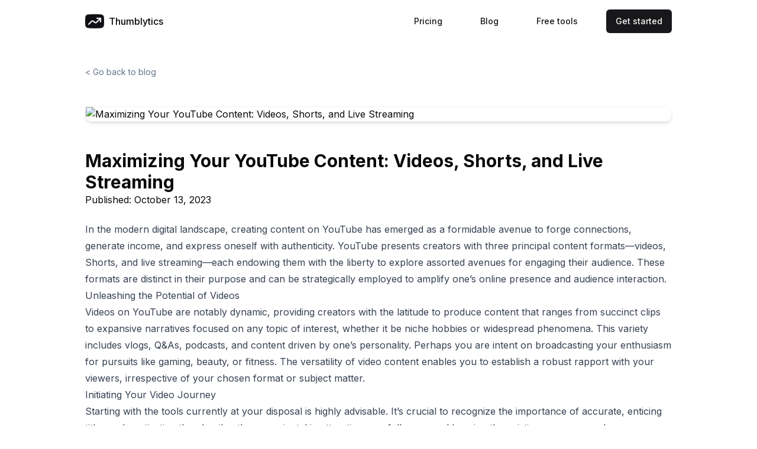

--- FILE ---
content_type: text/html; charset=utf-8
request_url: https://thumblytics.com/blog/maximizing-your-youtube-content-videos-shorts-and-live-streaming
body_size: 8628
content:
<!DOCTYPE html><html lang="en"><head><meta charSet="utf-8"/><meta name="viewport" content="width=device-width, initial-scale=1"/><link rel="preload" href="/_next/static/media/e4af272ccee01ff0-s.p.woff2" as="font" crossorigin="" type="font/woff2"/><link rel="preload" as="image" href="/favicon-32x32.png"/><link rel="preload" as="image" href="https://a300.stripecdn.com/climate-statics-srv/assets/img/climate_logo-7e2de8ca7243c666c6b0.svg"/><link rel="preload" as="image" href="https://picsum.photos/seed/maximizing-your-youtube-content-videos-shorts-and-live-streaming/700?grayscale"/><link rel="stylesheet" href="/_next/static/css/181a744cc0351366.css" data-precedence="next"/><link rel="stylesheet" href="/_next/static/css/378787ab23674440.css" data-precedence="next"/><link rel="preload" as="script" fetchPriority="low" href="/_next/static/chunks/webpack-8fc0b9401aac53e7.js"/><script src="/_next/static/chunks/fd9d1056-7fda3e9b28bca7f7.js" async=""></script><script src="/_next/static/chunks/938-2911cf9f1d5b8bf3.js" async=""></script><script src="/_next/static/chunks/main-app-01dcb8892b176af1.js" async=""></script><script src="/_next/static/chunks/250-a3abadcc51a68bc6.js" async=""></script><script src="/_next/static/chunks/732-8afedf049305675a.js" async=""></script><script src="/_next/static/chunks/169-0854cd03eb2801a2.js" async=""></script><script src="/_next/static/chunks/275-ecb6fa8e754118b1.js" async=""></script><script src="/_next/static/chunks/655-0b9672af70753b48.js" async=""></script><script src="/_next/static/chunks/app/(marketing)/layout-e4149761cbf5332c.js" async=""></script><script src="/_next/static/chunks/app/(embed)/layout-0a1886d13167ca90.js" async=""></script><script src="/_next/static/chunks/app/(marketing)/blog/%5Bslug%5D/page-5131a800531a0396.js" async=""></script><script async="" src="https://cdn.tolt.io/tolt.js" data-tolt="51f96352-a8b6-4f2c-8a99-c4bb636ea38e"></script><link rel="preload" href="https://www.googletagmanager.com/gtag/js? 
      id=G-L68FSG3SYG" as="script"/><link rel="apple-touch-icon" sizes="180x180" href="/apple-touch-icon.png"/><link rel="icon" type="image/png" sizes="32x32" href="/favicon-32x32.png"/><link rel="icon" type="image/png" sizes="16x16" href="/favicon-16x16.png"/><link rel="manifest" href="/site.webmanifest"/><title>Maximizing Your YouTube Content: Videos, Shorts, and Live Streaming</title><meta name="description" content="&lt;p&gt;In the modern digital landscape, creating content on YouTube has emerged as a formidable avenue to forge connections, generate income, and express oneself with authenticity. YouTube presents creators with three principal content formats—videos, Shorts, and live streaming—each endowing them with the liberty to explore assorted avenues for engaging their audience. These formats are distinct in […]&lt;/p&gt;
"/><meta name="googlebot" content="index, follow"/><link rel="canonical" href="https://thumblytics.com/blog/maximizing-your-youtube-content-videos-shorts-and-live-streaming"/><meta name="next-size-adjust"/><script>
          window.$crisp=[];window.CRISP_WEBSITE_ID="f42ff38e-28ea-4852-9c91-5dfb3c50c2e8";(function(){d=document;s=d.createElement("script");s.src="https://client.crisp.chat/l.js";s.async=1;d.getElementsByTagName("head")[0].appendChild(s);})();
          </script><script src="/_next/static/chunks/polyfills-c67a75d1b6f99dc8.js" noModule=""></script></head><body class="__className_f367f3 vsc-initialized"><!--$!--><template data-dgst="NEXT_DYNAMIC_NO_SSR_CODE"></template><!--/$--><nav class="bg-white border-gray-200 "><div class="max-w-screen-lg flex flex-wrap items-center justify-between mx-auto p-4"><a class="flex items-center space-x-2 rtl:space-x-reverse" href="/"><img src="/favicon-32x32.png" class="h-8" alt="Thumblytics Logo"/><span class="self-center text-md font-medium whitespace-nowrap">Thumblytics</span></a><button class="inline-flex items-center justify-center whitespace-nowrap rounded-md text-sm font-medium ring-offset-background transition-colors focus-visible:outline-none focus-visible:ring-2 focus-visible:ring-ring focus-visible:ring-offset-2 disabled:pointer-events-none disabled:opacity-50 border border-input bg-background hover:bg-accent hover:text-accent-foreground h-10 px-4 py-2 md:hidden" type="button" aria-haspopup="dialog" aria-expanded="false" aria-controls="radix-:Rilta:" data-state="closed"><svg xmlns="http://www.w3.org/2000/svg" width="24" height="24" viewBox="0 0 24 24" fill="none" stroke="currentColor" stroke-width="2" stroke-linecap="round" stroke-linejoin="round" class="lucide lucide-menu w-5 h-5" aria-hidden="true"><line x1="4" x2="20" y1="12" y2="12"></line><line x1="4" x2="20" y1="6" y2="6"></line><line x1="4" x2="20" y1="18" y2="18"></line></svg></button><div class="hidden w-full md:block md:w-auto" id="navbar-multi-level"><ul class="flex flex-col font-medium p-4 md:p-0 mt-4 border border-gray-100 rounded-lg bg-gray-50 md:space-x-8 rtl:space-x-reverse md:flex-row md:mt-0 md:border-0 md:bg-white dark:bg-gray-800 md:dark:bg-gray-900 dark:border-gray-700"><li><a class="inline-flex items-center justify-center whitespace-nowrap rounded-md text-sm font-medium ring-offset-background transition-colors focus-visible:outline-none focus-visible:ring-2 focus-visible:ring-ring focus-visible:ring-offset-2 disabled:pointer-events-none disabled:opacity-50 text-primary underline-offset-4 hover:underline h-10 px-4 py-2" href="/pricing">Pricing</a></li><li><a class="inline-flex items-center justify-center whitespace-nowrap rounded-md text-sm font-medium ring-offset-background transition-colors focus-visible:outline-none focus-visible:ring-2 focus-visible:ring-ring focus-visible:ring-offset-2 disabled:pointer-events-none disabled:opacity-50 text-primary underline-offset-4 hover:underline h-10 px-4 py-2" href="/blog">Blog</a></li><li><a class="inline-flex items-center justify-center whitespace-nowrap rounded-md text-sm font-medium ring-offset-background transition-colors focus-visible:outline-none focus-visible:ring-2 focus-visible:ring-ring focus-visible:ring-offset-2 disabled:pointer-events-none disabled:opacity-50 text-primary underline-offset-4 hover:underline h-10 px-4 py-2" href="/tools">Free tools</a></li><li><a class="inline-flex items-center justify-center whitespace-nowrap rounded-md text-sm font-medium ring-offset-background transition-colors focus-visible:outline-none focus-visible:ring-2 focus-visible:ring-ring focus-visible:ring-offset-2 disabled:pointer-events-none disabled:opacity-50 bg-primary text-primary-foreground hover:bg-primary/90 h-10 px-4 py-2" href="https://app.thumblytics.com/accounts/signup/">Get started</a></li></ul></div></div></nav><div class="max-w-screen-lg mx-auto p-4"><a class="text-sm text-slate-500 hover:text-indigo-500 mt-6 block" href="/blog">&lt;<!-- --> Go back to blog</a><img src="https://picsum.photos/seed/maximizing-your-youtube-content-videos-shorts-and-live-streaming/700?grayscale" alt="Maximizing Your YouTube Content: Videos, Shorts, and Live Streaming" class="w-full max-h-64 object-cover rounded-xl border border-zinc-100 shadow-md my-12"/><div class="mb-6"><h1 class="text-3xl font-bold ">Maximizing Your YouTube Content: Videos, Shorts, and Live Streaming</h1><p>Published:<!-- --> <!-- -->October 13, 2023</p></div><div class="prose w-full max-w-none mb-12"><div>
<p>In the modern digital landscape, creating content on YouTube has emerged as a formidable avenue to forge connections, generate income, and express oneself with authenticity. YouTube presents creators with three principal content formats—videos, Shorts, and live streaming—each endowing them with the liberty to explore assorted avenues for engaging their audience. These formats are distinct in their purpose and can be strategically employed to amplify one&#8217;s online presence and audience interaction.</p>
<h2>Unleashing the Potential of Videos</h2>
<p>Videos on YouTube are notably dynamic, providing creators with the latitude to produce content that ranges from succinct clips to expansive narratives focused on any topic of interest, whether it be niche hobbies or widespread phenomena. This variety includes vlogs, Q&amp;As, podcasts, and content driven by one&#8217;s personality. Perhaps you are intent on broadcasting your enthusiasm for pursuits like gaming, beauty, or fitness. The versatility of video content enables you to establish a robust rapport with your viewers, irrespective of your chosen format or subject matter.</p>
<h2>Initiating Your Video Journey</h2>
<p>Starting with the tools currently at your disposal is highly advisable. It’s crucial to recognize the importance of accurate, enticing titles and captivating thumbnails—they are pivotal in attracting new followers and keeping the existing ones engaged.</p>
<h2>Captivating Audiences with Shorts</h2>
<p>Shorts serve as an exceptional medium for those keen on producing digestible content that can be quickly absorbed by a broad cohort of YouTube users. The initial moments of your Shorts are paramount—make certain to capture your audience&#8217;s attention with compelling visuals or distinct audio right off the bat. Construct your Shorts with clear, concise storylines that have the power to resonate even with those who stumble upon your channel for the first time. Shorts also present you with the capability to repurpose existing YouTube content, providing avenues to experiment with editing such as clip splicing, green screen effects, or reimagining audio from other popular videos.</p>
<h2>Live Streaming: The Entrancing Interactive Experience</h2>
<p>Delving into live streaming, creators can offer an interactive and engaging experience by fostering real-time dialogues with their viewers. This format is especially valuable for showcasing talents, imparting expertise, or simply sharing compelling stories as they unfold. Live streaming is an effective way to deepen connections with your audience by involving them directly in the content creation process.</p>
</div>
</div></div><div class="max-w-screen-lg mx-auto p-4"><h2 class="text-2xl font-bold mb-6 text-center">Related Posts</h2><div class="grid grid-cols-1 md:grid-cols-2 lg:grid-cols-2 gap-4"><a class="rounded-xl shadow-md hover:shadow group" href="/blog/3-secrets-to-keep-your-audience-coming-back-for-more"><img loading="lazy" src="https://picsum.photos/seed/3-secrets-to-keep-your-audience-coming-back-for-more/700?grayscale" alt="3 Secrets to Keep Your Audience Coming Back for More" class="w-full object-cover h-48 rounded-t-xl border border-zinc-100 group-hover:opacity-75 transition-opacity duration-300 ease-in-out"/><div class="p-6"><p class="line-clamp-2 font-bold text-xl">3 Secrets to Keep Your Audience Coming Back for More</p><p>Published:<!-- --> <!-- -->January 15, 2024</p><p class="text-right text-sm text-slate-500 group-hover:text-indigo-500">Read <!-- -->&gt;</p></div></a><a class="rounded-xl shadow-md hover:shadow group" href="/blog/avoid-these-5-non-obvious-mistakes-to-skyrocket-your-channel-growth"><img loading="lazy" src="https://picsum.photos/seed/avoid-these-5-non-obvious-mistakes-to-skyrocket-your-channel-growth/700?grayscale" alt="Avoid These 5 Non-obvious Mistakes to Skyrocket Your Channel Growth" class="w-full object-cover h-48 rounded-t-xl border border-zinc-100 group-hover:opacity-75 transition-opacity duration-300 ease-in-out"/><div class="p-6"><p class="line-clamp-2 font-bold text-xl">Avoid These 5 Non-obvious Mistakes to Skyrocket Your Channel Growth</p><p>Published:<!-- --> <!-- -->January 14, 2024</p><p class="text-right text-sm text-slate-500 group-hover:text-indigo-500">Read <!-- -->&gt;</p></div></a><a class="rounded-xl shadow-md hover:shadow group" href="/blog/positioning-your-youtube-channel-for-success-a-comprehensive-roast"><img loading="lazy" src="https://picsum.photos/seed/positioning-your-youtube-channel-for-success-a-comprehensive-roast/700?grayscale" alt="Positioning Your YouTube Channel for Success: A Comprehensive Roast" class="w-full object-cover h-48 rounded-t-xl border border-zinc-100 group-hover:opacity-75 transition-opacity duration-300 ease-in-out"/><div class="p-6"><p class="line-clamp-2 font-bold text-xl">Positioning Your YouTube Channel for Success: A Comprehensive Roast</p><p>Published:<!-- --> <!-- -->January 14, 2024</p><p class="text-right text-sm text-slate-500 group-hover:text-indigo-500">Read <!-- -->&gt;</p></div></a><a class="rounded-xl shadow-md hover:shadow group" href="/blog/how-to-generate-youtube-video-ideas-using-the-seas-method"><img loading="lazy" src="https://picsum.photos/seed/how-to-generate-youtube-video-ideas-using-the-seas-method/700?grayscale" alt="How to Generate YouTube Video Ideas Using the SEAS Method" class="w-full object-cover h-48 rounded-t-xl border border-zinc-100 group-hover:opacity-75 transition-opacity duration-300 ease-in-out"/><div class="p-6"><p class="line-clamp-2 font-bold text-xl">How to Generate YouTube Video Ideas Using the SEAS Method</p><p>Published:<!-- --> <!-- -->January 13, 2024</p><p class="text-right text-sm text-slate-500 group-hover:text-indigo-500">Read <!-- -->&gt;</p></div></a><a class="rounded-xl shadow-md hover:shadow group" href="/blog/the-power-of-youtube-thumbnails-whats-working-in-2024"><img loading="lazy" src="https://picsum.photos/seed/the-power-of-youtube-thumbnails-whats-working-in-2024/700?grayscale" alt="The Power of YouTube Thumbnails: What&amp;#8217;s Working in 2024" class="w-full object-cover h-48 rounded-t-xl border border-zinc-100 group-hover:opacity-75 transition-opacity duration-300 ease-in-out"/><div class="p-6"><p class="line-clamp-2 font-bold text-xl">The Power of YouTube Thumbnails: What’s Working in 2024</p><p>Published:<!-- --> <!-- -->January 13, 2024</p><p class="text-right text-sm text-slate-500 group-hover:text-indigo-500">Read <!-- -->&gt;</p></div></a><a class="rounded-xl shadow-md hover:shadow group" href="/blog/maximizing-your-youtube-earnings-beyond-adsense-2"><img loading="lazy" src="https://picsum.photos/seed/maximizing-your-youtube-earnings-beyond-adsense-2/700?grayscale" alt="Maximizing Your YouTube Earnings: Beyond AdSense" class="w-full object-cover h-48 rounded-t-xl border border-zinc-100 group-hover:opacity-75 transition-opacity duration-300 ease-in-out"/><div class="p-6"><p class="line-clamp-2 font-bold text-xl">Maximizing Your YouTube Earnings: Beyond AdSense</p><p>Published:<!-- --> <!-- -->January 9, 2024</p><p class="text-right text-sm text-slate-500 group-hover:text-indigo-500">Read <!-- -->&gt;</p></div></a></div></div><footer class="bg-zinc-900 text-white py-16"><div class="max-w-screen-lg mx-auto px-4"><div class="flex flex-wrap justify-between  gap-6"><div class="mb-4 flex-shrink-0"><a class="flex items-center mb-2" href="/"><img src="/favicon-32x32.png" alt="Thumblytics Logo" class="mr-3 h-6"/><span class="text-xl font-medium">Thumblytics</span></a><p class="text-gray-300 text-sm">Thumbnail, title and idea testing for YouTubers</p><div class="flex gap-4 mt-4"><a class="hover:text-indigo-500" target="_blank" href="https://twitter.com/thumblytics"><svg xmlns="http://www.w3.org/2000/svg" width="24" height="24" viewBox="0 0 24 24" fill="none" stroke="currentColor" stroke-width="2" stroke-linecap="round" stroke-linejoin="round" class="lucide lucide-twitter "><path d="M22 4s-.7 2.1-2 3.4c1.6 10-9.4 17.3-18 11.6 2.2.1 4.4-.6 6-2C3 15.5.5 9.6 3 5c2.2 2.6 5.6 4.1 9 4-.9-4.2 4-6.6 7-3.8 1.1 0 3-1.2 3-1.2z"></path></svg></a><a class="hover:text-indigo-500" target="_blank" href="https://youtube.com/@thumblytics"><svg xmlns="http://www.w3.org/2000/svg" width="24" height="24" viewBox="0 0 24 24" fill="none" stroke="currentColor" stroke-width="2" stroke-linecap="round" stroke-linejoin="round" class="lucide lucide-youtube "><path d="M2.5 17a24.12 24.12 0 0 1 0-10 2 2 0 0 1 1.4-1.4 49.56 49.56 0 0 1 16.2 0A2 2 0 0 1 21.5 7a24.12 24.12 0 0 1 0 10 2 2 0 0 1-1.4 1.4 49.55 49.55 0 0 1-16.2 0A2 2 0 0 1 2.5 17"></path><path d="m10 15 5-3-5-3z"></path></svg></a></div></div><div class="mb-4 flex flex-col gap-4"><p class="typography-large mb-2">Product</p><a class="hover:text-indigo-500" href="/pricing">Pricing</a><a class="hover:text-indigo-500" href="/blog">Blog</a><a class="hover:text-indigo-500" href="/affiliate">Affiliate Program</a><a class="hover:text-indigo-500" href="/ToS">Terms of Service</a><a class="hover:text-indigo-500" href="/privacy">Privacy Policy</a></div><div class="mb-4 flex flex-col gap-4"><p class="typography-large mb-2">Free Tools</p><a class="hover:text-indigo-500" href="/youtube-mockup">YouTube Thumbnail Preview Tool</a><a class="hover:text-indigo-500" href="/ai-thumbnail-maker">YouTube AI Thumbnail Maker</a><a class="hover:text-indigo-500" href="/ai-title-generator">YouTube AI Title Generator</a><a class="hover:text-indigo-500" href="/youtube-chapter-generator">AI YouTube Chapter Generator</a><a class="hover:text-indigo-500" href="/youtube-transcript-downloader">YouTube Transcript Downloader</a><a class="hover:text-indigo-500" href="/youtube-mp3">Free YouTube to MP3 Converter</a><a class="hover:text-indigo-500" href="/youtube-mp4">Free YouTube to MP4 Converter</a><a class="hover:text-indigo-500" href="/youtube-webm">Free YouTube to WebM Converter</a></div></div></div><div class="text-center w-full mt-12"><a target="_blank" class=" text-sm font-medium hover:underline text-gray-300" href="https://climate.stripe.com/xe2P8z"><img src="https://a300.stripecdn.com/climate-statics-srv/assets/img/climate_logo-7e2de8ca7243c666c6b0.svg" alt="" class="h-6 inline mr-2"/>At Thumblytics, we contribute 0.5% of our revenue to remove CO₂ from the atmosphere.</a></div></footer><script src="/_next/static/chunks/webpack-8fc0b9401aac53e7.js" async=""></script><script>(self.__next_f=self.__next_f||[]).push([0]);self.__next_f.push([2,null])</script><script>self.__next_f.push([1,"0:\"$L1\"\n"])</script><script>self.__next_f.push([1,"2:HL[\"/_next/static/media/e4af272ccee01ff0-s.p.woff2\",\"font\",{\"crossOrigin\":\"\",\"type\":\"font/woff2\"}]\n3:HL[\"/_next/static/css/181a744cc0351366.css\",\"style\"]\n4:HL[\"/_next/static/css/378787ab23674440.css\",\"style\"]\n"])</script><script>self.__next_f.push([1,"5:I[7690,[],\"\"]\n8:I[5613,[],\"\"]\na:I[1778,[],\"\"]\nd:I[8955,[],\"\"]\n9:[\"slug\",\"maximizing-your-youtube-content-videos-shorts-and-live-streaming\",\"d\"]\n"])</script><script>self.__next_f.push([1,"1:[null,[\"$\",\"$L5\",null,{\"buildId\":\"5f-nY-LHEpbjuin4WjWgS\",\"assetPrefix\":\"\",\"initialCanonicalUrl\":\"/blog/maximizing-your-youtube-content-videos-shorts-and-live-streaming\",\"initialTree\":[\"\",{\"children\":[\"(marketing)\",{\"children\":[\"blog\",{\"children\":[[\"slug\",\"maximizing-your-youtube-content-videos-shorts-and-live-streaming\",\"d\"],{\"children\":[\"__PAGE__\",{}]}]}]},\"$undefined\",\"$undefined\",true]}],\"initialSeedData\":[\"\",{\"children\":[\"(marketing)\",{\"children\":[\"blog\",{\"children\":[[\"slug\",\"maximizing-your-youtube-content-videos-shorts-and-live-streaming\",\"d\"],{\"children\":[\"__PAGE__\",{},[\"$L6\",\"$L7\",null]]},[\"$\",\"$L8\",null,{\"parallelRouterKey\":\"children\",\"segmentPath\":[\"children\",\"(marketing)\",\"children\",\"blog\",\"children\",\"$9\",\"children\"],\"loading\":\"$undefined\",\"loadingStyles\":\"$undefined\",\"loadingScripts\":\"$undefined\",\"hasLoading\":false,\"error\":\"$undefined\",\"errorStyles\":\"$undefined\",\"errorScripts\":\"$undefined\",\"template\":[\"$\",\"$La\",null,{}],\"templateStyles\":\"$undefined\",\"templateScripts\":\"$undefined\",\"notFound\":\"$undefined\",\"notFoundStyles\":\"$undefined\",\"styles\":null}]]},[\"$\",\"$L8\",null,{\"parallelRouterKey\":\"children\",\"segmentPath\":[\"children\",\"(marketing)\",\"children\",\"blog\",\"children\"],\"loading\":\"$undefined\",\"loadingStyles\":\"$undefined\",\"loadingScripts\":\"$undefined\",\"hasLoading\":false,\"error\":\"$undefined\",\"errorStyles\":\"$undefined\",\"errorScripts\":\"$undefined\",\"template\":[\"$\",\"$La\",null,{}],\"templateStyles\":\"$undefined\",\"templateScripts\":\"$undefined\",\"notFound\":\"$undefined\",\"notFoundStyles\":\"$undefined\",\"styles\":null}]]},[null,\"$Lb\",null]]},[\"$\",\"$L8\",null,{\"parallelRouterKey\":\"children\",\"segmentPath\":[\"children\"],\"loading\":\"$undefined\",\"loadingStyles\":\"$undefined\",\"loadingScripts\":\"$undefined\",\"hasLoading\":false,\"error\":\"$undefined\",\"errorStyles\":\"$undefined\",\"errorScripts\":\"$undefined\",\"template\":[\"$\",\"$La\",null,{}],\"templateStyles\":\"$undefined\",\"templateScripts\":\"$undefined\",\"notFound\":[[\"$\",\"title\",null,{\"children\":\"404: This page could not be found.\"}],[\"$\",\"div\",null,{\"style\":{\"fontFamily\":\"system-ui,\\\"Segoe UI\\\",Roboto,Helvetica,Arial,sans-serif,\\\"Apple Color Emoji\\\",\\\"Segoe UI Emoji\\\"\",\"height\":\"100vh\",\"textAlign\":\"center\",\"display\":\"flex\",\"flexDirection\":\"column\",\"alignItems\":\"center\",\"justifyContent\":\"center\"},\"children\":[\"$\",\"div\",null,{\"children\":[[\"$\",\"style\",null,{\"dangerouslySetInnerHTML\":{\"__html\":\"body{color:#000;background:#fff;margin:0}.next-error-h1{border-right:1px solid rgba(0,0,0,.3)}@media (prefers-color-scheme:dark){body{color:#fff;background:#000}.next-error-h1{border-right:1px solid rgba(255,255,255,.3)}}\"}}],[\"$\",\"h1\",null,{\"className\":\"next-error-h1\",\"style\":{\"display\":\"inline-block\",\"margin\":\"0 20px 0 0\",\"padding\":\"0 23px 0 0\",\"fontSize\":24,\"fontWeight\":500,\"verticalAlign\":\"top\",\"lineHeight\":\"49px\"},\"children\":\"404\"}],[\"$\",\"div\",null,{\"style\":{\"display\":\"inline-block\"},\"children\":[\"$\",\"h2\",null,{\"style\":{\"fontSize\":14,\"fontWeight\":400,\"lineHeight\":\"49px\",\"margin\":0},\"children\":\"This page could not be found.\"}]}]]}]}]],\"notFoundStyles\":[],\"styles\":[[\"$\",\"link\",\"0\",{\"rel\":\"stylesheet\",\"href\":\"/_next/static/css/181a744cc0351366.css\",\"precedence\":\"next\",\"crossOrigin\":\"$undefined\"}],[\"$\",\"link\",\"1\",{\"rel\":\"stylesheet\",\"href\":\"/_next/static/css/378787ab23674440.css\",\"precedence\":\"next\",\"crossOrigin\":\"$undefined\"}]]}]],\"initialHead\":[false,\"$Lc\"],\"globalErrorComponent\":\"$d\"}]]\n"])</script><script>self.__next_f.push([1,"e:I[5935,[\"250\",\"static/chunks/250-a3abadcc51a68bc6.js\",\"732\",\"static/chunks/732-8afedf049305675a.js\",\"169\",\"static/chunks/169-0854cd03eb2801a2.js\",\"275\",\"static/chunks/275-ecb6fa8e754118b1.js\",\"655\",\"static/chunks/655-0b9672af70753b48.js\",\"41\",\"static/chunks/app/(marketing)/layout-e4149761cbf5332c.js\"],\"\"]\nf:I[797,[\"250\",\"static/chunks/250-a3abadcc51a68bc6.js\",\"732\",\"static/chunks/732-8afedf049305675a.js\",\"169\",\"static/chunks/169-0854cd03eb2801a2.js\",\"275\",\"static/chunks/275-ecb6fa8e754118b1.js\",\"655\",\"sta"])</script><script>self.__next_f.push([1,"tic/chunks/655-0b9672af70753b48.js\",\"41\",\"static/chunks/app/(marketing)/layout-e4149761cbf5332c.js\"],\"PHProvider\"]\n10:\"$Sreact.suspense\"\n11:I[6005,[\"275\",\"static/chunks/275-ecb6fa8e754118b1.js\",\"683\",\"static/chunks/app/(embed)/layout-0a1886d13167ca90.js\"],\"NoSSR\"]\n12:I[1201,[\"275\",\"static/chunks/275-ecb6fa8e754118b1.js\",\"683\",\"static/chunks/app/(embed)/layout-0a1886d13167ca90.js\"],\"\"]\n13:I[150,[\"250\",\"static/chunks/250-a3abadcc51a68bc6.js\",\"732\",\"static/chunks/732-8afedf049305675a.js\",\"169\",\"static/chunks/1"])</script><script>self.__next_f.push([1,"69-0854cd03eb2801a2.js\",\"275\",\"static/chunks/275-ecb6fa8e754118b1.js\",\"655\",\"static/chunks/655-0b9672af70753b48.js\",\"41\",\"static/chunks/app/(marketing)/layout-e4149761cbf5332c.js\"],\"\"]\n18:I[5250,[\"250\",\"static/chunks/250-a3abadcc51a68bc6.js\",\"666\",\"static/chunks/app/(marketing)/blog/%5Bslug%5D/page-5131a800531a0396.js\"],\"\"]\n14:{\"fontFamily\":\"system-ui,\\\"Segoe UI\\\",Roboto,Helvetica,Arial,sans-serif,\\\"Apple Color Emoji\\\",\\\"Segoe UI Emoji\\\"\",\"height\":\"100vh\",\"textAlign\":\"center\",\"display\":\"flex\",\"flexDirection"])</script><script>self.__next_f.push([1,"\":\"column\",\"alignItems\":\"center\",\"justifyContent\":\"center\"}\n15:{\"display\":\"inline-block\",\"margin\":\"0 20px 0 0\",\"padding\":\"0 23px 0 0\",\"fontSize\":24,\"fontWeight\":500,\"verticalAlign\":\"top\",\"lineHeight\":\"49px\"}\n16:{\"display\":\"inline-block\"}\n17:{\"fontSize\":14,\"fontWeight\":400,\"lineHeight\":\"49px\",\"margin\":0}\n"])</script><script>self.__next_f.push([1,"b:[\"$\",\"html\",null,{\"lang\":\"en\",\"children\":[[\"$\",\"head\",null,{\"children\":[[\"$\",\"link\",null,{\"rel\":\"apple-touch-icon\",\"sizes\":\"180x180\",\"href\":\"/apple-touch-icon.png\"}],[\"$\",\"link\",null,{\"rel\":\"icon\",\"type\":\"image/png\",\"sizes\":\"32x32\",\"href\":\"/favicon-32x32.png\"}],[\"$\",\"link\",null,{\"rel\":\"icon\",\"type\":\"image/png\",\"sizes\":\"16x16\",\"href\":\"/favicon-16x16.png\"}],[\"$\",\"link\",null,{\"rel\":\"manifest\",\"href\":\"/site.webmanifest\"}],[[\"$\",\"$Le\",null,{\"async\":true,\"src\":\"https://www.googletagmanager.com/gtag/js? \\n      id=G-L68FSG3SYG\"}],[\"$\",\"$Le\",null,{\"id\":\"google-analytics\",\"dangerouslySetInnerHTML\":{\"__html\":\"\\n          window.dataLayer = window.dataLayer || [];\\n          function gtag(){dataLayer.push(arguments);}\\n          gtag('js', new Date());\\n\\n          gtag('config', 'G-L68FSG3SYG');\\n        \"}}]],[\"$\",\"script\",null,{\"dangerouslySetInnerHTML\":{\"__html\":\"\\n          window.$crisp=[];window.CRISP_WEBSITE_ID=\\\"f42ff38e-28ea-4852-9c91-5dfb3c50c2e8\\\";(function(){d=document;s=d.createElement(\\\"script\\\");s.src=\\\"https://client.crisp.chat/l.js\\\";s.async=1;d.getElementsByTagName(\\\"head\\\")[0].appendChild(s);})();\\n          \"}}],[\"$\",\"script\",null,{\"async\":true,\"src\":\"https://cdn.tolt.io/tolt.js\",\"data-tolt\":\"51f96352-a8b6-4f2c-8a99-c4bb636ea38e\"}]]}],[\"$\",\"$Lf\",null,{\"bootstrapData\":{\"distinctID\":\"019bd39f-a69d-7e4b-be5f-ef087e5b903f\",\"featureFlags\":{\"email_set\":false,\"free_trial_button_text\":\"free_trial_button_text\",\"landing_page_hero\":\"control\",\"landing_page_hero_tag_text\":\"test_2\",\"free_button_text\":\"free_button_text\"}},\"children\":[\"$\",\"body\",null,{\"className\":\"__className_f367f3 vsc-initialized\",\"children\":[[\"$\",\"$10\",null,{\"fallback\":null,\"children\":[\"$\",\"$L11\",null,{\"children\":[\"$\",\"$L12\",null,{}]}]}],[\"$\",\"$L13\",null,{}],[\"$\",\"$L8\",null,{\"parallelRouterKey\":\"children\",\"segmentPath\":[\"children\",\"(marketing)\",\"children\"],\"loading\":\"$undefined\",\"loadingStyles\":\"$undefined\",\"loadingScripts\":\"$undefined\",\"hasLoading\":false,\"error\":\"$undefined\",\"errorStyles\":\"$undefined\",\"errorScripts\":\"$undefined\",\"template\":[\"$\",\"$La\",null,{}],\"templateStyles\":\"$undefined\",\"templateScripts\":\"$undefined\",\"notFound\":[[\"$\",\"title\",null,{\"children\":\"404: This page could not be found.\"}],[\"$\",\"div\",null,{\"style\":\"$14\",\"children\":[\"$\",\"div\",null,{\"children\":[[\"$\",\"style\",null,{\"dangerouslySetInnerHTML\":{\"__html\":\"body{color:#000;background:#fff;margin:0}.next-error-h1{border-right:1px solid rgba(0,0,0,.3)}@media (prefers-color-scheme:dark){body{color:#fff;background:#000}.next-error-h1{border-right:1px solid rgba(255,255,255,.3)}}\"}}],[\"$\",\"h1\",null,{\"className\":\"next-error-h1\",\"style\":\"$15\",\"children\":\"404\"}],[\"$\",\"div\",null,{\"style\":\"$16\",\"children\":[\"$\",\"h2\",null,{\"style\":\"$17\",\"children\":\"This page could not be found.\"}]}]]}]}]],\"notFoundStyles\":[],\"styles\":null}],[\"$\",\"footer\",null,{\"className\":\"bg-zinc-900 text-white py-16\",\"children\":[[\"$\",\"div\",null,{\"className\":\"max-w-screen-lg mx-auto px-4\",\"children\":[\"$\",\"div\",null,{\"className\":\"flex flex-wrap justify-between  gap-6\",\"children\":[[\"$\",\"div\",null,{\"className\":\"mb-4 flex-shrink-0\",\"children\":[[\"$\",\"$L18\",null,{\"href\":\"/\",\"className\":\"flex items-center mb-2\",\"prefetch\":false,\"children\":[[\"$\",\"img\",null,{\"src\":\"/favicon-32x32.png\",\"alt\":\"Thumblytics Logo\",\"className\":\"mr-3 h-6\"}],[\"$\",\"span\",null,{\"className\":\"text-xl font-medium\",\"children\":\"Thumblytics\"}]]}],[\"$\",\"p\",null,{\"className\":\"text-gray-300 text-sm\",\"children\":\"Thumbnail, title and idea testing for YouTubers\"}],[\"$\",\"div\",null,{\"className\":\"flex gap-4 mt-4\",\"children\":[[\"$\",\"$L18\",null,{\"href\":\"https://twitter.com/thumblytics\",\"className\":\"hover:text-indigo-500\",\"target\":\"_blank\",\"prefetch\":false,\"children\":[\"$\",\"svg\",null,{\"xmlns\":\"http://www.w3.org/2000/svg\",\"width\":24,\"height\":24,\"viewBox\":\"0 0 24 24\",\"fill\":\"none\",\"stroke\":\"currentColor\",\"strokeWidth\":2,\"strokeLinecap\":\"round\",\"strokeLinejoin\":\"round\",\"className\":\"lucide lucide-twitter \",\"children\":[[\"$\",\"path\",\"pff0z6\",{\"d\":\"M22 4s-.7 2.1-2 3.4c1.6 10-9.4 17.3-18 11.6 2.2.1 4.4-.6 6-2C3 15.5.5 9.6 3 5c2.2 2.6 5.6 4.1 9 4-.9-4.2 4-6.6 7-3.8 1.1 0 3-1.2 3-1.2z\"}],\"$undefined\"]}]}],[\"$\",\"$L18\",null,{\"href\":\"https://youtube.com/@thumblytics\",\"className\":\"hover:text-indigo-500\",\"target\":\"_blank\",\"prefetch\":false,\"children\":[\"$\",\"svg\",null,{\"xmlns\":\"http://www.w3.org/2000/svg\",\"width\":24,\"height\":24,\"viewBox\":\"0 0 24 24\",\"fill\":\"none\",\"stroke\":\"currentColor\",\"strokeWidth\":2,\"strokeLinecap\":\"round\",\"strokeLinejoin\":\"round\",\"className\":\"lucide lucide-youtube \",\"children\":[[\"$\",\"path\",\"1q2vi4\",{\"d\":\"M2.5 17a24.12 24.12 0 0 1 0-10 2 2 0 0 1 1.4-1.4 49.56 49.56 0 0 1 16.2 0A2 2 0 0 1 21.5 7a24.12 24.12 0 0 1 0 10 2 2 0 0 1-1.4 1.4 49.55 49.55 0 0 1-16.2 0A2 2 0 0 1 2.5 17\"}],[\"$\",\"path\",\"1jp15x\",{\"d\":\"m10 15 5-3-5-3z\"}],\"$undefined\"]}]}]]}]]}],[\"$\",\"div\",null,{\"className\":\"mb-4 flex flex-col gap-4\",\"children\":[[\"$\",\"p\",null,{\"className\":\"typography-large mb-2\",\"children\":\"Product\"}],[\"$\",\"$L18\",null,{\"href\":\"/pricing\",\"className\":\"hover:text-indigo-500\",\"prefetch\":false,\"children\":\"Pricing\"}],[\"$\",\"$L18\",null,{\"href\":\"/blog\",\"className\":\"hover:text-indigo-500\",\"prefetch\":false,\"children\":\"Blog\"}],[\"$\",\"$L18\",null,{\"href\":\"/affiliate\",\"className\":\"hover:text-indigo-500\",\"prefetch\":false,\"children\":\"Affiliate Program\"}],[\"$\",\"$L18\",null,{\"href\":\"/ToS\",\"className\":\"hover:text-indigo-500\",\"prefetch\":false,\"children\":\"Terms of Service\"}],[\"$\",\"$L18\",null,{\"href\":\"/privacy\",\"className\":\"hover:text-indigo-500\",\"prefetch\":false,\"children\":\"Privacy Policy\"}]]}],[\"$\",\"div\",null,{\"className\":\"mb-4 flex flex-col gap-4\",\"children\":[[\"$\",\"p\",null,{\"className\":\"typography-large mb-2\",\"children\":\"Free Tools\"}],[\"$\",\"$L18\",null,{\"href\":\"/youtube-mockup\",\"className\":\"hover:text-indigo-500\",\"prefetch\":false,\"children\":\"YouTube Thumbnail Preview Tool\"}],[\"$\",\"$L18\",null,{\"href\":\"/ai-thumbnail-maker\",\"className\":\"hover:text-indigo-500\",\"prefetch\":false,\"children\":\"YouTube AI Thumbnail Maker\"}],[\"$\",\"$L18\",null,{\"href\":\"/ai-title-generator\",\"className\":\"hover:text-indigo-500\",\"prefetch\":false,\"children\":\"YouTube AI Title Generator\"}],[\"$\",\"$L18\",null,{\"href\":\"/youtube-chapter-generator\",\"className\":\"hover:text-indigo-500\",\"prefetch\":false,\"children\":\"AI YouTube Chapter Generator\"}],[\"$\",\"$L18\",null,{\"href\":\"/youtube-transcript-downloader\",\"className\":\"hover:text-indigo-500\",\"prefetch\":false,\"children\":\"YouTube Transcript Downloader\"}],[\"$\",\"$L18\",null,{\"href\":\"/youtube-mp3\",\"className\":\"hover:text-indigo-500\",\"prefetch\":false,\"children\":\"Free YouTube to MP3 Converter\"}],[\"$\",\"$L18\",null,{\"href\":\"/youtube-mp4\",\"className\":\"hover:text-indigo-500\",\"prefetch\":false,\"children\":\"Free YouTube to MP4 Converter\"}],[\"$\",\"$L18\",null,{\"href\":\"/youtube-webm\",\"className\":\"hover:text-indigo-500\",\"prefetch\":false,\"children\":\"Free YouTube to WebM Converter\"}]]}]]}]}],[\"$\",\"div\",null,{\"className\":\"text-center w-full mt-12\",\"children\":[\"$\",\"$L18\",null,{\"href\":\"https://climate.stripe.com/xe2P8z\",\"target\":\"_blank\",\"className\":\" text-sm font-medium hover:underline text-gray-300\",\"prefetch\":false,\"children\":[[\"$\",\"img\",null,{\"src\":\"https://a300.stripecdn.com/climate-statics-srv/assets/img/climate_logo-7e2de8ca7243c666c6b0.svg\",\"alt\":\"\",\"className\":\"h-6 inline mr-2\"}],\"At Thumblytics, we contribute 0.5% of our revenue to remove CO₂ from the atmosphere.\"]}]}]]}]]}]}]]}]\n"])</script><script>self.__next_f.push([1,"19:Ta80,"])</script><script>self.__next_f.push([1,"\u003cdiv\u003e\n\u003cp\u003eIn the modern digital landscape, creating content on YouTube has emerged as a formidable avenue to forge connections, generate income, and express oneself with authenticity. YouTube presents creators with three principal content formats—videos, Shorts, and live streaming—each endowing them with the liberty to explore assorted avenues for engaging their audience. These formats are distinct in their purpose and can be strategically employed to amplify one\u0026#8217;s online presence and audience interaction.\u003c/p\u003e\n\u003ch2\u003eUnleashing the Potential of Videos\u003c/h2\u003e\n\u003cp\u003eVideos on YouTube are notably dynamic, providing creators with the latitude to produce content that ranges from succinct clips to expansive narratives focused on any topic of interest, whether it be niche hobbies or widespread phenomena. This variety includes vlogs, Q\u0026amp;As, podcasts, and content driven by one\u0026#8217;s personality. Perhaps you are intent on broadcasting your enthusiasm for pursuits like gaming, beauty, or fitness. The versatility of video content enables you to establish a robust rapport with your viewers, irrespective of your chosen format or subject matter.\u003c/p\u003e\n\u003ch2\u003eInitiating Your Video Journey\u003c/h2\u003e\n\u003cp\u003eStarting with the tools currently at your disposal is highly advisable. It’s crucial to recognize the importance of accurate, enticing titles and captivating thumbnails—they are pivotal in attracting new followers and keeping the existing ones engaged.\u003c/p\u003e\n\u003ch2\u003eCaptivating Audiences with Shorts\u003c/h2\u003e\n\u003cp\u003eShorts serve as an exceptional medium for those keen on producing digestible content that can be quickly absorbed by a broad cohort of YouTube users. The initial moments of your Shorts are paramount—make certain to capture your audience\u0026#8217;s attention with compelling visuals or distinct audio right off the bat. Construct your Shorts with clear, concise storylines that have the power to resonate even with those who stumble upon your channel for the first time. Shorts also present you with the capability to repurpose existing YouTube content, providing avenues to experiment with editing such as clip splicing, green screen effects, or reimagining audio from other popular videos.\u003c/p\u003e\n\u003ch2\u003eLive Streaming: The Entrancing Interactive Experience\u003c/h2\u003e\n\u003cp\u003eDelving into live streaming, creators can offer an interactive and engaging experience by fostering real-time dialogues with their viewers. This format is especially valuable for showcasing talents, imparting expertise, or simply sharing compelling stories as they unfold. Live streaming is an effective way to deepen connections with your audience by involving them directly in the content creation process.\u003c/p\u003e\n\u003c/div\u003e\n"])</script><script>self.__next_f.push([1,"7:[[\"$\",\"div\",\"875\",{\"className\":\"max-w-screen-lg mx-auto p-4\",\"children\":[[\"$\",\"$L18\",null,{\"href\":\"/blog\",\"className\":\"text-sm text-slate-500 hover:text-indigo-500 mt-6 block\",\"children\":[\"\u003c\",\" Go back to blog\"]}],[\"$\",\"img\",null,{\"src\":\"https://picsum.photos/seed/maximizing-your-youtube-content-videos-shorts-and-live-streaming/700?grayscale\",\"alt\":\"Maximizing Your YouTube Content: Videos, Shorts, and Live Streaming\",\"className\":\"w-full max-h-64 object-cover rounded-xl border border-zinc-100 shadow-md my-12\"}],[\"$\",\"div\",null,{\"className\":\"mb-6\",\"children\":[[\"$\",\"h1\",null,{\"className\":\"text-3xl font-bold \",\"children\":\"Maximizing Your YouTube Content: Videos, Shorts, and Live Streaming\"}],[\"$\",\"p\",null,{\"children\":[\"Published:\",\" \",\"October 13, 2023\"]}]]}],[\"$\",\"div\",null,{\"className\":\"prose w-full max-w-none mb-12\",\"dangerouslySetInnerHTML\":{\"__html\":\"$19\"},\"suppressHydrationWarning\":true}]]}],[\"$\",\"div\",null,{\"className\":\"max-w-screen-lg mx-auto p-4\",\"children\":[[\"$\",\"h2\",null,{\"className\":\"text-2xl font-bold mb-6 text-center\",\"children\":\"Related Posts\"}],[\"$\",\"div\",null,{\"className\":\"grid grid-cols-1 md:grid-cols-2 lg:grid-cols-2 gap-4\",\"children\":[[\"$\",\"$L18\",\"1252\",{\"href\":\"/blog/3-secrets-to-keep-your-audience-coming-back-for-more\",\"className\":\"rounded-xl shadow-md hover:shadow group\",\"prefetch\":false,\"children\":[[\"$\",\"img\",null,{\"loading\":\"lazy\",\"src\":\"https://picsum.photos/seed/3-secrets-to-keep-your-audience-coming-back-for-more/700?grayscale\",\"alt\":\"3 Secrets to Keep Your Audience Coming Back for More\",\"className\":\"w-full object-cover h-48 rounded-t-xl border border-zinc-100 group-hover:opacity-75 transition-opacity duration-300 ease-in-out\"}],[\"$\",\"div\",null,{\"className\":\"p-6\",\"children\":[[\"$\",\"p\",null,{\"className\":\"line-clamp-2 font-bold text-xl\",\"children\":\"3 Secrets to Keep Your Audience Coming Back for More\"}],[\"$\",\"p\",null,{\"children\":[\"Published:\",\" \",\"January 15, 2024\"]}],[\"$\",\"p\",null,{\"className\":\"text-right text-sm text-slate-500 group-hover:text-indigo-500\",\"children\":[\"Read \",\"\u003e\"]}]]}]]}],[\"$\",\"$L18\",\"1244\",{\"href\":\"/blog/avoid-these-5-non-obvious-mistakes-to-skyrocket-your-channel-growth\",\"className\":\"rounded-xl shadow-md hover:shadow group\",\"prefetch\":false,\"children\":[[\"$\",\"img\",null,{\"loading\":\"lazy\",\"src\":\"https://picsum.photos/seed/avoid-these-5-non-obvious-mistakes-to-skyrocket-your-channel-growth/700?grayscale\",\"alt\":\"Avoid These 5 Non-obvious Mistakes to Skyrocket Your Channel Growth\",\"className\":\"w-full object-cover h-48 rounded-t-xl border border-zinc-100 group-hover:opacity-75 transition-opacity duration-300 ease-in-out\"}],[\"$\",\"div\",null,{\"className\":\"p-6\",\"children\":[[\"$\",\"p\",null,{\"className\":\"line-clamp-2 font-bold text-xl\",\"children\":\"Avoid These 5 Non-obvious Mistakes to Skyrocket Your Channel Growth\"}],[\"$\",\"p\",null,{\"children\":[\"Published:\",\" \",\"January 14, 2024\"]}],[\"$\",\"p\",null,{\"className\":\"text-right text-sm text-slate-500 group-hover:text-indigo-500\",\"children\":[\"Read \",\"\u003e\"]}]]}]]}],[\"$\",\"$L18\",\"1250\",{\"href\":\"/blog/positioning-your-youtube-channel-for-success-a-comprehensive-roast\",\"className\":\"rounded-xl shadow-md hover:shadow group\",\"prefetch\":false,\"children\":[[\"$\",\"img\",null,{\"loading\":\"lazy\",\"src\":\"https://picsum.photos/seed/positioning-your-youtube-channel-for-success-a-comprehensive-roast/700?grayscale\",\"alt\":\"Positioning Your YouTube Channel for Success: A Comprehensive Roast\",\"className\":\"w-full object-cover h-48 rounded-t-xl border border-zinc-100 group-hover:opacity-75 transition-opacity duration-300 ease-in-out\"}],[\"$\",\"div\",null,{\"className\":\"p-6\",\"children\":[[\"$\",\"p\",null,{\"className\":\"line-clamp-2 font-bold text-xl\",\"children\":\"Positioning Your YouTube Channel for Success: A Comprehensive Roast\"}],[\"$\",\"p\",null,{\"children\":[\"Published:\",\" \",\"January 14, 2024\"]}],[\"$\",\"p\",null,{\"className\":\"text-right text-sm text-slate-500 group-hover:text-indigo-500\",\"children\":[\"Read \",\"\u003e\"]}]]}]]}],[\"$\",\"$L18\",\"1251\",{\"href\":\"/blog/how-to-generate-youtube-video-ideas-using-the-seas-method\",\"className\":\"rounded-xl shadow-md hover:shadow group\",\"prefetch\":false,\"children\":[[\"$\",\"img\",null,{\"loading\":\"lazy\",\"src\":\"https://picsum.photos/seed/how-to-generate-youtube-video-ideas-using-the-seas-method/700?grayscale\",\"alt\":\"How to Generate YouTube Video Ideas Using the SEAS Method\",\"className\":\"w-full object-cover h-48 rounded-t-xl border border-zinc-100 group-hover:opacity-75 transition-opacity duration-300 ease-in-out\"}],[\"$\",\"div\",null,{\"className\":\"p-6\",\"children\":[[\"$\",\"p\",null,{\"className\":\"line-clamp-2 font-bold text-xl\",\"children\":\"How to Generate YouTube Video Ideas Using the SEAS Method\"}],[\"$\",\"p\",null,{\"children\":[\"Published:\",\" \",\"January 13, 2024\"]}],[\"$\",\"p\",null,{\"className\":\"text-right text-sm text-slate-500 group-hover:text-indigo-500\",\"children\":[\"Read \",\"\u003e\"]}]]}]]}],[\"$\",\"$L18\",\"1254\",{\"href\":\"/blog/the-power-of-youtube-thumbnails-whats-working-in-2024\",\"className\":\"rounded-xl shadow-md hover:shadow group\",\"prefetch\":false,\"children\":[[\"$\",\"img\",null,{\"loading\":\"lazy\",\"src\":\"https://picsum.photos/seed/the-power-of-youtube-thumbnails-whats-working-in-2024/700?grayscale\",\"alt\":\"The Power of YouTube Thumbnails: What\u0026#8217;s Working in 2024\",\"className\":\"w-full object-cover h-48 rounded-t-xl border border-zinc-100 group-hover:opacity-75 transition-opacity duration-300 ease-in-out\"}],[\"$\",\"div\",null,{\"className\":\"p-6\",\"children\":[[\"$\",\"p\",null,{\"className\":\"line-clamp-2 font-bold text-xl\",\"children\":\"The Power of YouTube Thumbnails: What’s Working in 2024\"}],[\"$\",\"p\",null,{\"children\":[\"Published:\",\" \",\"January 13, 2024\"]}],[\"$\",\"p\",null,{\"className\":\"text-right text-sm text-slate-500 group-hover:text-indigo-500\",\"children\":[\"Read \",\"\u003e\"]}]]}]]}],[\"$\",\"$L18\",\"834\",{\"href\":\"/blog/maximizing-your-youtube-earnings-beyond-adsense-2\",\"className\":\"rounded-xl shadow-md hover:shadow group\",\"prefetch\":false,\"children\":[[\"$\",\"img\",null,{\"loading\":\"lazy\",\"src\":\"https://picsum.photos/seed/maximizing-your-youtube-earnings-beyond-adsense-2/700?grayscale\",\"alt\":\"Maximizing Your YouTube Earnings: Beyond AdSense\",\"className\":\"w-full object-cover h-48 rounded-t-xl border border-zinc-100 group-hover:opacity-75 transition-opacity duration-300 ease-in-out\"}],[\"$\",\"div\",null,{\"className\":\"p-6\",\"children\":[[\"$\",\"p\",null,{\"className\":\"line-clamp-2 font-bold text-xl\",\"children\":\"Maximizing Your YouTube Earnings: Beyond AdSense\"}],[\"$\",\"p\",null,{\"children\":[\"Published:\",\" \",\"January 9, 2024\"]}],[\"$\",\"p\",null,{\"className\":\"text-right text-sm text-slate-500 group-hover:text-indigo-500\",\"children\":[\"Read \",\"\u003e\"]}]]}]]}]]}]]}]]\n"])</script><script>self.__next_f.push([1,"c:[[\"$\",\"meta\",\"0\",{\"name\":\"viewport\",\"content\":\"width=device-width, initial-scale=1\"}],[\"$\",\"meta\",\"1\",{\"charSet\":\"utf-8\"}],[\"$\",\"title\",\"2\",{\"children\":\"Maximizing Your YouTube Content: Videos, Shorts, and Live Streaming\"}],[\"$\",\"meta\",\"3\",{\"name\":\"description\",\"content\":\"\u003cp\u003eIn the modern digital landscape, creating content on YouTube has emerged as a formidable avenue to forge connections, generate income, and express oneself with authenticity. YouTube presents creators with three principal content formats—videos, Shorts, and live streaming—each endowing them with the liberty to explore assorted avenues for engaging their audience. These formats are distinct in […]\u003c/p\u003e\\n\"}],[\"$\",\"meta\",\"4\",{\"name\":\"googlebot\",\"content\":\"index, follow\"}],[\"$\",\"link\",\"5\",{\"rel\":\"canonical\",\"href\":\"https://thumblytics.com/blog/maximizing-your-youtube-content-videos-shorts-and-live-streaming\"}],[\"$\",\"meta\",\"6\",{\"name\":\"next-size-adjust\"}]]\n"])</script><script>self.__next_f.push([1,"6:null\n"])</script><script>self.__next_f.push([1,""])</script></body></html>

--- FILE ---
content_type: text/x-component
request_url: https://thumblytics.com/blog?_rsc=byf1t
body_size: -115
content:
0:["5f-nY-LHEpbjuin4WjWgS",[["children","(marketing)","children","blog","children","__PAGE__",["__PAGE__",{}],null,null]]]


--- FILE ---
content_type: application/javascript; charset=utf-8
request_url: https://thumblytics.com/_next/static/chunks/app/(marketing)/blog/%5Bslug%5D/page-5131a800531a0396.js
body_size: -185
content:
(self.webpackChunk_N_E=self.webpackChunk_N_E||[]).push([[666,96,427,259,766,339,29],{6275:function(n,e,u){Promise.resolve().then(u.t.bind(u,5250,23))}},function(n){n.O(0,[250,971,938,744],function(){return n(n.s=6275)}),_N_E=n.O()}]);

--- FILE ---
content_type: application/javascript; charset=utf-8
request_url: https://thumblytics.com/_next/static/chunks/275-ecb6fa8e754118b1.js
body_size: 39628
content:
(self.webpackChunk_N_E=self.webpackChunk_N_E||[]).push([[275],{6005:function(e,t,n){"use strict";function r(e){let{children:t}=e;return t}Object.defineProperty(t,"__esModule",{value:!0}),Object.defineProperty(t,"NoSSR",{enumerable:!0,get:function(){return r}}),n(6491)},4033:function(e,t,n){e.exports=n(5313)},8157:function(e,t,n){"use strict";function r(e,t){var n=Object.keys(e);if(Object.getOwnPropertySymbols){var r=Object.getOwnPropertySymbols(e);t&&(r=r.filter(function(t){return Object.getOwnPropertyDescriptor(e,t).enumerable})),n.push.apply(n,r)}return n}function i(e){for(var t=1;t<arguments.length;t++){var n=null!=arguments[t]?arguments[t]:{};t%2?r(Object(n),!0).forEach(function(t){l(e,t,n[t])}):Object.getOwnPropertyDescriptors?Object.defineProperties(e,Object.getOwnPropertyDescriptors(n)):r(Object(n)).forEach(function(t){Object.defineProperty(e,t,Object.getOwnPropertyDescriptor(n,t))})}return e}function o(e){return(o="function"==typeof Symbol&&"symbol"==typeof Symbol.iterator?function(e){return typeof e}:function(e){return e&&"function"==typeof Symbol&&e.constructor===Symbol&&e!==Symbol.prototype?"symbol":typeof e})(e)}function s(e,t){if(!(e instanceof t))throw TypeError("Cannot call a class as a function")}function a(e,t){for(var n=0;n<t.length;n++){var r=t[n];r.enumerable=r.enumerable||!1,r.configurable=!0,"value"in r&&(r.writable=!0),Object.defineProperty(e,r.key,r)}}function u(e,t,n){return t&&a(e.prototype,t),n&&a(e,n),Object.defineProperty(e,"prototype",{writable:!1}),e}function l(e,t,n){return t in e?Object.defineProperty(e,t,{value:n,enumerable:!0,configurable:!0,writable:!0}):e[t]=n,e}function c(e,t){if("function"!=typeof t&&null!==t)throw TypeError("Super expression must either be null or a function");e.prototype=Object.create(t&&t.prototype,{constructor:{value:e,writable:!0,configurable:!0}}),Object.defineProperty(e,"prototype",{writable:!1}),t&&h(e,t)}function d(e){return(d=Object.setPrototypeOf?Object.getPrototypeOf.bind():function(e){return e.__proto__||Object.getPrototypeOf(e)})(e)}function h(e,t){return(h=Object.setPrototypeOf?Object.setPrototypeOf.bind():function(e,t){return e.__proto__=t,e})(e,t)}function f(e){var t=function(){if("undefined"==typeof Reflect||!Reflect.construct||Reflect.construct.sham)return!1;if("function"==typeof Proxy)return!0;try{return Boolean.prototype.valueOf.call(Reflect.construct(Boolean,[],function(){})),!0}catch(e){return!1}}();return function(){var n,r=d(e);if(t){var i=d(this).constructor;n=Reflect.construct(r,arguments,i)}else n=r.apply(this,arguments);return function(e,t){if(t&&("object"==typeof t||"function"==typeof t))return t;if(void 0!==t)throw TypeError("Derived constructors may only return object or undefined");return function(e){if(void 0===e)throw ReferenceError("this hasn't been initialised - super() hasn't been called");return e}(e)}(this,n)}}function p(e,t){return function(e){if(Array.isArray(e))return e}(e)||function(e,t){var n=null==e?null:"undefined"!=typeof Symbol&&e[Symbol.iterator]||e["@@iterator"];if(null!=n){var r,i,o=[],s=!0,a=!1;try{for(n=n.call(e);!(s=(r=n.next()).done)&&(o.push(r.value),!t||o.length!==t);s=!0);}catch(e){a=!0,i=e}finally{try{s||null==n.return||n.return()}finally{if(a)throw i}}return o}}(e,t)||g(e,t)||function(){throw TypeError("Invalid attempt to destructure non-iterable instance.\nIn order to be iterable, non-array objects must have a [Symbol.iterator]() method.")}()}function _(e){return function(e){if(Array.isArray(e))return v(e)}(e)||function(e){if("undefined"!=typeof Symbol&&null!=e[Symbol.iterator]||null!=e["@@iterator"])return Array.from(e)}(e)||g(e)||function(){throw TypeError("Invalid attempt to spread non-iterable instance.\nIn order to be iterable, non-array objects must have a [Symbol.iterator]() method.")}()}function g(e,t){if(e){if("string"==typeof e)return v(e,t);var n=Object.prototype.toString.call(e).slice(8,-1);return"Object"===n&&e.constructor&&(n=e.constructor.name),"Map"===n||"Set"===n?Array.from(e):"Arguments"===n||/^(?:Ui|I)nt(?:8|16|32)(?:Clamped)?Array$/.test(n)?v(e,t):void 0}}function v(e,t){(null==t||t>e.length)&&(t=e.length);for(var n=0,r=Array(t);n<t;n++)r[n]=e[n];return r}function m(e,t){var n="undefined"!=typeof Symbol&&e[Symbol.iterator]||e["@@iterator"];if(!n){if(Array.isArray(e)||(n=g(e))||t&&e&&"number"==typeof e.length){n&&(e=n);var r=0,i=function(){};return{s:i,n:function(){return r>=e.length?{done:!0}:{done:!1,value:e[r++]}},e:function(e){throw e},f:i}}throw TypeError("Invalid attempt to iterate non-iterable instance.\nIn order to be iterable, non-array objects must have a [Symbol.iterator]() method.")}var o,s=!0,a=!1;return{s:function(){n=n.call(e)},n:function(){var e=n.next();return s=e.done,e},e:function(e){a=!0,o=e},f:function(){try{s||null==n.return||n.return()}finally{if(a)throw o}}}}n.d(t,{ZP:function(){return nK}});var y,b,k={DEBUG:!1,LIB_VERSION:"1.105.8"},w=Array.isArray,S=Object.prototype,F=S.hasOwnProperty,P=S.toString,R=w||function(e){return"[object Array]"===P.call(e)},I=function(e){return"[object Uint8Array]"===P.call(e)},E=function(e){return"function"==typeof e},x=function(e){return e===Object(e)&&!R(e)},C=function(e){return void 0===e},T=function(e){return"[object String]"==P.call(e)},O=function(e){return null===e},$=function(e){return"[object Number]"==P.call(e)},A=function(e){return"[object Boolean]"===P.call(e)},q="undefined"!=typeof window?window:void 0,M="undefined"!=typeof globalThis?globalThis:q,D=Array.prototype,N=D.forEach,L=D.indexOf,B=null==M?void 0:M.navigator,j=null==M?void 0:M.document,H=null==M?void 0:M.location,U=null==M?void 0:M.fetch,W=null==M?void 0:M.XMLHttpRequest,V=null==B?void 0:B.userAgent,z=null!=q?q:{},G="[PostHog.js]",Q={_log:function(e){if(q&&(k.DEBUG||z.POSTHOG_DEBUG)&&!C(q.console)&&q.console){for(var t=("__rrweb_original__"in q.console[e])?q.console[e].__rrweb_original__:q.console[e],n=arguments.length,r=Array(n>1?n-1:0),i=1;i<n;i++)r[i-1]=arguments[i];t.apply(void 0,[G].concat(r))}},info:function(){for(var e=arguments.length,t=Array(e),n=0;n<e;n++)t[n]=arguments[n];Q._log.apply(Q,["log"].concat(t))},warn:function(){for(var e=arguments.length,t=Array(e),n=0;n<e;n++)t[n]=arguments[n];Q._log.apply(Q,["warn"].concat(t))},error:function(){for(var e=arguments.length,t=Array(e),n=0;n<e;n++)t[n]=arguments[n];Q._log.apply(Q,["error"].concat(t))},critical:function(){for(var e,t=arguments.length,n=Array(t),r=0;r<t;r++)n[r]=arguments[r];(e=console).error.apply(e,[G].concat(n))},uninitializedWarning:function(e){Q.error("You must initialize PostHog before calling ".concat(e))}},Y={},J=function(e){return e.replace(/^[\s\uFEFF\xA0]+|[\s\uFEFF\xA0]+$/g,"")};function K(e,t,n){if(R(e)){if(N&&e.forEach===N)e.forEach(t,n);else if("length"in e&&e.length===+e.length){for(var r=0,i=e.length;r<i;r++)if(r in e&&t.call(n,e[r],r)===Y)return}}}function Z(e,t,n){if(!O(e)&&!C(e)){if(R(e))return K(e,t,n);for(var r in e)if(F.call(e,r)&&t.call(n,e[r],r)===Y)return}}var X=function(e){for(var t=arguments.length,n=Array(t>1?t-1:0),r=1;r<t;r++)n[r-1]=arguments[r];return K(n,function(t){for(var n in t)void 0!==t[n]&&(e[n]=t[n])}),e};function ee(e,t){return -1!==e.indexOf(t)}function et(e){for(var t=Object.keys(e),n=t.length,r=Array(n);n--;)r[n]=[t[n],e[t[n]]];return r}var en=function(){return Date.now=Date.now||function(){return+new Date},Date.now()},er=function(e){try{return e()}catch(e){return}},ei=function(e){return function(){try{for(var t=arguments.length,n=Array(t),r=0;r<t;r++)n[r]=arguments[r];return e.apply(this,n)}catch(e){Q.critical("Implementation error. Please turn on debug mode and open a ticket on https://app.posthog.com/home#panel=support%3Asupport%3A."),Q.critical(e)}}},eo=function(e){var t={};return Z(e,function(e,n){T(e)&&e.length>0&&(t[n]=e)}),t};function es(e){var t,n,r,i,o,s="ABCDEFGHIJKLMNOPQRSTUVWXYZabcdefghijklmnopqrstuvwxyz0123456789+/=",a=0,u=0,l="",c=[];if(!e)return e;e=ea(e);do t=(o=e.charCodeAt(a++)<<16|e.charCodeAt(a++)<<8|e.charCodeAt(a++))>>18&63,n=o>>12&63,r=o>>6&63,i=63&o,c[u++]=s.charAt(t)+s.charAt(n)+s.charAt(r)+s.charAt(i);while(a<e.length);switch(l=c.join(""),e.length%3){case 1:l=l.slice(0,-2)+"==";break;case 2:l=l.slice(0,-1)+"="}return l}var ea=function(e){var t,n,r,i,o="";for(t=n=0,r=(e=(e+"").replace(/\r\n/g,"\n").replace(/\r/g,"\n")).length,i=0;i<r;i++){var s=e.charCodeAt(i),a=null;s<128?n++:a=s>127&&s<2048?String.fromCharCode(s>>6|192,63&s|128):String.fromCharCode(s>>12|224,s>>6&63|128,63&s|128),O(a)||(n>t&&(o+=e.substring(t,n)),o+=a,t=n=i+1)}return n>t&&(o+=e.substring(t,e.length)),o},eu=function(){function e(t){return t&&(t.preventDefault=e.preventDefault,t.stopPropagation=e.stopPropagation),t}return e.preventDefault=function(){this.returnValue=!1},e.stopPropagation=function(){this.cancelBubble=!0},function(t,n,r,i,o){if(t){if(t.addEventListener&&!i)t.addEventListener(n,r,!!o);else{var s="on"+n,a=t[s];t[s]=function(n){if(n=n||e(null==q?void 0:q.event)){var i,o=!0;E(a)&&(i=a(n));var s=r.call(t,n);return!1!==i&&!1!==s||(o=!1),o}}}}else Q.error("No valid element provided to register_event")}}();function el(e,t){var n=function(){if(!j)return t("document not found");var n=j.createElement("script");n.type="text/javascript",n.src=e,n.onload=function(e){return t(void 0,e)},n.onerror=function(e){return t(e)};var r,i=j.querySelectorAll("body > script");i.length>0?null===(r=i[0].parentNode)||void 0===r||r.insertBefore(n,i[0]):j.body.appendChild(n)};null!=j&&j.body?n():null==j||j.addEventListener("DOMContentLoaded",n)}function ec(e){return e?J(e).split(/\s+/):[]}function ed(e){var t="";switch(o(e.className)){case"string":t=e.className;break;case"object":t=("baseVal"in e.className?e.className.baseVal:null)||e.getAttribute("class")||"";break;default:t=""}return ec(t)}function eh(e){var t="";return em(e)&&!ey(e)&&e.childNodes&&e.childNodes.length&&Z(e.childNodes,function(e){e_(e)&&e.textContent&&(t+=J(e.textContent).split(/(\s+)/).filter(eb).join("").replace(/[\r\n]/g," ").replace(/[ ]+/g," ").substring(0,255))}),J(t)}function ef(e){return!!e&&1===e.nodeType}function ep(e,t){return!!e&&!!e.tagName&&e.tagName.toLowerCase()===t.toLowerCase()}function e_(e){return!!e&&3===e.nodeType}function eg(e){return!!e&&11===e.nodeType}var ev=["a","button","form","input","select","textarea","label"];function em(e){for(var t=e;t.parentNode&&!ep(t,"body");t=t.parentNode){var n=ed(t);if(ee(n,"ph-sensitive")||ee(n,"ph-no-capture"))return!1}if(ee(ed(e),"ph-include"))return!0;var r=e.type||"";if(T(r))switch(r.toLowerCase()){case"hidden":case"password":return!1}var i=e.name||e.id||"";return!(T(i)&&/^cc|cardnum|ccnum|creditcard|csc|cvc|cvv|exp|pass|pwd|routing|seccode|securitycode|securitynum|socialsec|socsec|ssn/i.test(i.replace(/[^a-zA-Z0-9]/g,"")))}function ey(e){return!!(ep(e,"input")&&!["button","checkbox","submit","reset"].includes(e.type)||ep(e,"select")||ep(e,"textarea")||"true"===e.getAttribute("contenteditable"))}function eb(e){return!(O(e)||C(e)||T(e)&&(e=J(e),/^(?:(4[0-9]{12}(?:[0-9]{3})?)|(5[1-5][0-9]{14})|(6(?:011|5[0-9]{2})[0-9]{12})|(3[47][0-9]{13})|(3(?:0[0-5]|[68][0-9])[0-9]{11})|((?:2131|1800|35[0-9]{3})[0-9]{11}))$/.test((e||"").replace(/[- ]/g,""))||/(^\d{3}-?\d{2}-?\d{4}$)/.test(e)))}function ek(e){var t=eh(e);return eb(t="".concat(t," ").concat(function e(t){var n="";return t&&t.childNodes&&t.childNodes.length&&Z(t.childNodes,function(t){var r;if(t&&"span"===(null===(r=t.tagName)||void 0===r?void 0:r.toLowerCase()))try{var i=eh(t);n="".concat(n," ").concat(i).trim(),t.childNodes&&t.childNodes.length&&(n="".concat(n," ").concat(e(t)).trim())}catch(e){Q.error(e)}}),n}(e)).trim())?t:""}function ew(e){return e.replace(/"|\\"/g,'\\"')}var eS=function(){function e(t){s(this,e),this.clicks=[],this.enabled=t}return u(e,[{key:"isRageClick",value:function(e,t,n){if(!this.enabled)return!1;var r=this.clicks[this.clicks.length-1];if(r&&Math.abs(e-r.x)+Math.abs(t-r.y)<30&&n-r.timestamp<1e3){if(this.clicks.push({x:e,y:t,timestamp:n}),3===this.clicks.length)return!0}else this.clicks=[{x:e,y:t,timestamp:n}];return!1}}]),e}(),eF="$people_distinct_id",eP="__alias",eR="__timers",eI="$autocapture_disabled_server_side",eE="$session_recording_enabled_server_side",ex="$console_log_recording_enabled_server_side",eC="$session_recording_recorder_version_server_side",eT="$session_recording_network_payload_capture",eO="$session_recording_canvas_recording",e$="$sesid",eA="$session_is_sampled",eq="$enabled_feature_flags",eM="$early_access_features",eD="$stored_person_properties",eN="$stored_group_properties",eL="$surveys",eB="$flag_call_reported",ej="$user_state",eH="$posthog_quota_limited",eU="$client_session_props",eW=[eF,eP,"__cmpns",eR,eE,e$,eq,ej,eH,eM,eN,eD,eL,eB,eU];function eV(e,t){return t.length>e?t.slice(0,e)+"...":t}var ez={_initializedTokens:[],_isDisabledServerSide:null,_isAutocaptureEnabled:!1,_setIsAutocaptureEnabled:function(e){var t,n=O(this._isDisabledServerSide)?!(null===(t=e.persistence)||void 0===t||!t.props[eI]):this._isDisabledServerSide,r=!!e.config.autocapture;this._isAutocaptureEnabled=r&&!n},_previousElementSibling:function(e){if(e.previousElementSibling)return e.previousElementSibling;var t=e;do t=t.previousSibling;while(t&&!ef(t));return t},_getAugmentPropertiesFromElement:function(e){if(!em(e))return{};var t={};return Z(e.attributes,function(e){if(0===e.name.indexOf("data-ph-capture-attribute")){var n=e.name.replace("data-ph-capture-attribute-",""),r=e.value;n&&r&&eb(r)&&(t[n]=r)}}),t},_getPropertiesFromElement:function(e,t,n){var r,i=e.tagName.toLowerCase(),o={tag_name:i};ev.indexOf(i)>-1&&!n&&("a"===i.toLowerCase()||"button"===i.toLowerCase()?o.$el_text=eV(1024,ek(e)):o.$el_text=eV(1024,eh(e)));var s=ed(e);s.length>0&&(o.classes=s.filter(function(e){return""!==e}));var a=null===(r=this.config)||void 0===r?void 0:r.element_attribute_ignorelist;Z(e.attributes,function(n){var r;if((!ey(e)||-1!==["name","id","class"].indexOf(n.name))&&(null==a||!a.includes(n.name))&&!t&&eb(n.value)&&(!T(r=n.name)||"_ngcontent"!==r.substring(0,10)&&"_nghost"!==r.substring(0,7))){var i=n.value;"class"===n.name&&(i=ec(i).join(" ")),o["attr__"+n.name]=eV(1024,i)}});for(var u=1,l=1,c=e;c=this._previousElementSibling(c);)u++,c.tagName===e.tagName&&l++;return o.nth_child=u,o.nth_of_type=l,o},_getDefaultProperties:function(e){return{$event_type:e,$ce_version:1}},_extractCustomPropertyValue:function(e){var t=[];return Z(null==j?void 0:j.querySelectorAll(e.css_selector),function(e){var n;["input","select"].indexOf(e.tagName.toLowerCase())>-1?n=e.value:e.textContent&&(n=e.textContent),eb(n)&&t.push(n)}),t.join(", ")},_getCustomProperties:function(e){var t=this,n={};return Z(this._customProperties,function(r){Z(r.event_selectors,function(i){Z(null==j?void 0:j.querySelectorAll(i),function(i){ee(e,i)&&em(i)&&(n[r.name]=t._extractCustomPropertyValue(r))})})}),n},_getEventTarget:function(e){var t;return C(e.target)?e.srcElement||null:null!==(t=e.target)&&void 0!==t&&t.shadowRoot?e.composedPath()[0]||null:e.target||null},_captureEvent:function(e,t){var n,r=this,s=arguments.length>2&&void 0!==arguments[2]?arguments[2]:"$autocapture",a=this._getEventTarget(e);if(e_(a)&&(a=a.parentNode||null),"$autocapture"===s&&"click"===e.type&&e instanceof MouseEvent&&null!==(n=this.rageclicks)&&void 0!==n&&n.isRageClick(e.clientX,e.clientY,(new Date).getTime())&&this._captureEvent(e,t,"$rageclick"),a&&function(e,t){var n=arguments.length>2&&void 0!==arguments[2]?arguments[2]:void 0;if(!q||!e||ep(e,"html")||!ef(e))return!1;if(null!=n&&n.url_allowlist){var r=q.location.href,i=n.url_allowlist;if(i&&!i.some(function(e){return r.match(e)}))return!1}if(null!=n&&n.dom_event_allowlist){var s=n.dom_event_allowlist;if(s&&!s.some(function(e){return t.type===e}))return!1}for(var a=!1,u=[e],l=!0,c=e;c.parentNode&&!ep(c,"body");)if(eg(c.parentNode))u.push(c.parentNode.host),c=c.parentNode.host;else{if(!(l=c.parentNode||!1))break;if(ev.indexOf(l.tagName.toLowerCase())>-1)a=!0;else{var d=q.getComputedStyle(l);d&&"pointer"===d.getPropertyValue("cursor")&&(a=!0)}u.push(l),c=l}if(!function(e,t){var n=null==t?void 0:t.element_allowlist;if(C(n))return!0;var r,i=m(e);try{for(i.s();!(r=i.n()).done;){var s=function(){var e=r.value;if(n.some(function(t){return e.tagName.toLowerCase()===t}))return{v:!0}}();if("object"===o(s))return s.v}}catch(e){i.e(e)}finally{i.f()}return!1}(u,n)||!function(e,t){var n=null==t?void 0:t.css_selector_allowlist;if(C(n))return!0;var r,i=m(e);try{for(i.s();!(r=i.n()).done;){var s=function(){var e=r.value;if(n.some(function(t){return e.matches(t)}))return{v:!0}}();if("object"===o(s))return s.v}}catch(e){i.e(e)}finally{i.f()}return!1}(u,n))return!1;var h=q.getComputedStyle(e);if(h&&"pointer"===h.getPropertyValue("cursor")&&"click"===t.type)return!0;var f=e.tagName.toLowerCase();switch(f){case"html":return!1;case"form":return"submit"===t.type;case"input":case"select":case"textarea":return"change"===t.type||"click"===t.type;default:return a?"click"===t.type:"click"===t.type&&(ev.indexOf(f)>-1||"true"===e.getAttribute("contenteditable"))}}(a,e,this.config)){for(var u,l,c=[a],d=a;d.parentNode&&!ep(d,"body");)eg(d.parentNode)?(c.push(d.parentNode.host),d=d.parentNode.host):(c.push(d.parentNode),d=d.parentNode);var h,f=[],_={},g=!1;if(Z(c,function(e){var n=em(e);"a"===e.tagName.toLowerCase()&&(h=e.getAttribute("href"),h=n&&eb(h)&&h),ee(ed(e),"ph-no-capture")&&(g=!0),f.push(r._getPropertiesFromElement(e,t.config.mask_all_element_attributes,t.config.mask_all_text)),X(_,r._getAugmentPropertiesFromElement(e))}),t.config.mask_all_text||("a"===a.tagName.toLowerCase()||"button"===a.tagName.toLowerCase()?f[0].$el_text=ek(a):f[0].$el_text=eh(a)),h&&(f[0].attr__href=h),g)return!1;var v=X(this._getDefaultProperties(e.type),t.elementsChainAsString?{$elements_chain:f.map(function(e){var t,n,r,i={text:null===(n=e.$el_text)||void 0===n?void 0:n.slice(0,400),tag_name:e.tag_name,href:null===(r=e.attr__href)||void 0===r?void 0:r.slice(0,2048),attr_class:(t=e.attr__class)?R(t)?t:ec(t):void 0,attr_id:e.attr__id,nth_child:e.nth_child,nth_of_type:e.nth_of_type,attributes:{}};return et(e).filter(function(e){return 0===p(e,1)[0].indexOf("attr__")}).forEach(function(e){var t=p(e,2),n=t[0],r=t[1];return i.attributes[n]=r}),i}).map(function(e){var t,n,r="";if(e.tag_name&&(r+=e.tag_name),e.attr_class){e.attr_class.sort();var o,s=m(e.attr_class);try{for(s.s();!(o=s.n()).done;){var a=o.value;r+=".".concat(a.replace(/"/g,""))}}catch(e){s.e(e)}finally{s.f()}}var u=i(i(i(i({},e.text?{text:e.text}:{}),{},{"nth-child":null!==(t=e.nth_child)&&void 0!==t?t:0,"nth-of-type":null!==(n=e.nth_of_type)&&void 0!==n?n:0},e.href?{href:e.href}:{}),e.attr_id?{attr_id:e.attr_id}:{}),e.attributes),l={};return et(u).sort(function(e,t){var n=p(e,1)[0],r=p(t,1)[0];return n.localeCompare(r)}).forEach(function(e){var t=p(e,2),n=t[0],r=t[1];return l[ew(n.toString())]=ew(r.toString())}),r+=":"+et(u).map(function(e){var t=p(e,2),n=t[0],r=t[1];return"".concat(n,'="').concat(r,'"')}).join("")}).join(";")}:{$elements:f},null!==(u=f[0])&&void 0!==u&&u.$el_text?{$el_text:null===(l=f[0])||void 0===l?void 0:l.$el_text}:{},this._getCustomProperties(c),_);return t.capture(s,v),!0}},_navigate:function(e){q&&(q.location.href=e)},_addDomEventHandlers:function(e){var t=this;if(q&&j){var n=function(n){n=n||(null==q?void 0:q.event),t._captureEvent(n,e)};eu(j,"submit",n,!1,!0),eu(j,"change",n,!1,!0),eu(j,"click",n,!1,!0)}},_customProperties:[],rageclicks:null,config:void 0,init:function(e){var t;A(e.__autocapture)||(this.config=e.__autocapture),null!==(t=this.config)&&void 0!==t&&t.url_allowlist&&(this.config.url_allowlist=this.config.url_allowlist.map(function(e){return new RegExp(e)})),this.rageclicks=new eS(e.config.rageclick)},afterDecideResponse:function(e,t){var n=t.config.token;this._initializedTokens.indexOf(n)>-1?Q.info('autocapture already initialized for token "'+n+'"'):(t.persistence&&t.persistence.register(l({},eI,!!e.autocapture_opt_out)),this._isDisabledServerSide=!!e.autocapture_opt_out,this._setIsAutocaptureEnabled(t),this._initializedTokens.push(n),e&&e.config&&e.config.enable_collect_everything&&this._isAutocaptureEnabled?(e.custom_properties&&(this._customProperties=e.custom_properties),this._addDomEventHandlers(t)):t.__autocapture=!1)},enabledForProject:function(e,t,n){if(!e)return!0;t=C(t)?10:t,n=C(n)?10:n;for(var r=0,i=0;i<e.length;i++)r+=e.charCodeAt(i);return r%t<n},isBrowserSupported:function(){return E(null==j?void 0:j.querySelectorAll)}};!function(e){for(var t in e)E(e[t])&&(e[t]=e[t].bind(e))}(ez),function(e){for(var t in e)E(e[t])&&(e[t]=ei(e[t]))}(ez);var eG="$active_feature_flags",eQ="$override_feature_flags",eY="$feature_flag_payloads",eJ=function(e){var t,n={},r=m(et(e||{}));try{for(r.s();!(t=r.n()).done;){var i=p(t.value,2),o=i[0],s=i[1];s&&(n[o]=s)}}catch(e){r.e(e)}finally{r.f()}return n},eK=function(){function e(t){s(this,e),this.instance=t,this._override_warning=!1,this.featureFlagEventHandlers=[],this.reloadFeatureFlagsQueued=!1,this.reloadFeatureFlagsInAction=!1}return u(e,[{key:"getFlags",value:function(){return Object.keys(this.getFlagVariants())}},{key:"getFlagVariants",value:function(){var e=this.instance.get_property(eq),t=this.instance.get_property(eQ);if(!t)return e||{};for(var n=X({},e),r=Object.keys(t),i=0;i<r.length;i++)!1===t[r[i]]?delete n[r[i]]:n[r[i]]=t[r[i]];return this._override_warning||(Q.warn(" Overriding feature flags!",{enabledFlags:e,overriddenFlags:t,finalFlags:n}),this._override_warning=!0),n}},{key:"getFlagPayloads",value:function(){return this.instance.get_property(eY)||{}}},{key:"reloadFeatureFlags",value:function(){this.reloadFeatureFlagsQueued||(this.reloadFeatureFlagsQueued=!0,this._startReloadTimer())}},{key:"setAnonymousDistinctId",value:function(e){this.$anon_distinct_id=e}},{key:"setReloadingPaused",value:function(e){this.reloadFeatureFlagsInAction=e}},{key:"resetRequestQueue",value:function(){this.reloadFeatureFlagsQueued=!1}},{key:"_startReloadTimer",value:function(){var e=this;this.reloadFeatureFlagsQueued&&!this.reloadFeatureFlagsInAction&&setTimeout(function(){!e.reloadFeatureFlagsInAction&&e.reloadFeatureFlagsQueued&&(e.reloadFeatureFlagsQueued=!1,e._reloadFeatureFlagsRequest())},5)}},{key:"_reloadFeatureFlagsRequest",value:function(){var e=this;if(!this.instance.config.advanced_disable_feature_flags){this.setReloadingPaused(!0);var t=this.instance.config.token,n=this.instance.get_property(eD),r=this.instance.get_property(eN),i=es(JSON.stringify({token:t,distinct_id:this.instance.get_distinct_id(),groups:this.instance.getGroups(),$anon_distinct_id:this.$anon_distinct_id,person_properties:n,group_properties:r,disable_flags:this.instance.config.advanced_disable_feature_flags||void 0}));this.instance._send_request(this.instance.requestRouter.endpointFor("api","/decide/?v=3"),{data:i},{method:"POST"},this.instance._prepare_callback(function(t){e.$anon_distinct_id=void 0,e.receivedFeatureFlags(t),e.setReloadingPaused(!1),e._startReloadTimer()}))}}},{key:"getFeatureFlag",value:function(e){var t=arguments.length>1&&void 0!==arguments[1]?arguments[1]:{};if(this.instance.decideEndpointWasHit||this.getFlags()&&this.getFlags().length>0){var n,r=this.getFlagVariants()[e],i="".concat(r),o=this.instance.get_property(eB)||{};return!t.send_event&&"send_event"in t||e in o&&o[e].includes(i)||(R(o[e])?o[e].push(i):o[e]=[i],null===(n=this.instance.persistence)||void 0===n||n.register(l({},eB,o)),this.instance.capture("$feature_flag_called",{$feature_flag:e,$feature_flag_response:r})),r}Q.warn('getFeatureFlag for key "'+e+"\" failed. Feature flags didn't load in time.")}},{key:"getFeatureFlagPayload",value:function(e){return this.getFlagPayloads()[e]}},{key:"isFeatureEnabled",value:function(e){var t=arguments.length>1&&void 0!==arguments[1]?arguments[1]:{};if(this.instance.decideEndpointWasHit||this.getFlags()&&this.getFlags().length>0)return!!this.getFeatureFlag(e,t);Q.warn('isFeatureEnabled for key "'+e+"\" failed. Feature flags didn't load in time.")}},{key:"addFeatureFlagsHandler",value:function(e){this.featureFlagEventHandlers.push(e)}},{key:"removeFeatureFlagsHandler",value:function(e){this.featureFlagEventHandlers=this.featureFlagEventHandlers.filter(function(t){return t!==e})}},{key:"receivedFeatureFlags",value:function(e){if(this.instance.persistence){this.instance.decideEndpointWasHit=!0;var t=this.getFlagVariants(),n=this.getFlagPayloads();(function(e,t){var n=arguments.length>2&&void 0!==arguments[2]?arguments[2]:{},r=arguments.length>3&&void 0!==arguments[3]?arguments[3]:{},o=e.featureFlags,s=e.featureFlagPayloads;if(o){if(R(o)){var a,u={};if(o)for(var c=0;c<o.length;c++)u[o[c]]=!0;t&&t.register((l(a={},eG,o),l(a,eq,u),a))}else{var d,h=o,f=s;e.errorsWhileComputingFlags&&(h=i(i({},n),h),f=i(i({},r),f)),t&&t.register((l(d={},eG,Object.keys(eJ(h))),l(d,eq,h||{}),l(d,eY,f||{}),d))}}})(e,this.instance.persistence,t,n),this._fireFeatureFlagsCallbacks()}}},{key:"override",value:function(e){if(!this.instance.__loaded||!this.instance.persistence)return Q.uninitializedWarning("posthog.feature_flags.override");if(this._override_warning=!1,!1===e)this.instance.persistence.unregister(eQ);else if(R(e)){for(var t={},n=0;n<e.length;n++)t[e[n]]=!0;this.instance.persistence.register(l({},eQ,t))}else this.instance.persistence.register(l({},eQ,e))}},{key:"onFeatureFlags",value:function(e){var t=this;if(this.addFeatureFlagsHandler(e),this.instance.decideEndpointWasHit){var n=this._prepareFeatureFlagsForCallbacks();e(n.flags,n.flagVariants)}return function(){return t.removeFeatureFlagsHandler(e)}}},{key:"updateEarlyAccessFeatureEnrollment",value:function(e,t){var n,r,o=l({},"$feature_enrollment/".concat(e),t);this.instance.capture("$feature_enrollment_update",{$feature_flag:e,$feature_enrollment:t,$set:o}),this.setPersonPropertiesForFlags(o,!1);var s=i(i({},this.getFlagVariants()),{},l({},e,t));null===(n=this.instance.persistence)||void 0===n||n.register((l(r={},eG,Object.keys(eJ(s))),l(r,eq,s),r)),this._fireFeatureFlagsCallbacks()}},{key:"getEarlyAccessFeatures",value:function(e){var t=this,n=arguments.length>1&&void 0!==arguments[1]&&arguments[1],r=this.instance.get_property(eM);if(r&&!n)return e(r);this.instance._send_request(this.instance.requestRouter.endpointFor("api","/api/early_access_features/?token=".concat(this.instance.config.token)),{},{method:"GET"},function(n){var r,i=n.earlyAccessFeatures;return null===(r=t.instance.persistence)||void 0===r||r.register(l({},eM,i)),e(i)})}},{key:"_prepareFeatureFlagsForCallbacks",value:function(){var e=this.getFlags(),t=this.getFlagVariants();return{flags:e.filter(function(e){return t[e]}),flagVariants:Object.keys(t).filter(function(e){return t[e]}).reduce(function(e,n){return e[n]=t[n],e},{})}}},{key:"_fireFeatureFlagsCallbacks",value:function(){var e=this._prepareFeatureFlagsForCallbacks(),t=e.flags,n=e.flagVariants;this.featureFlagEventHandlers.forEach(function(e){return e(t,n)})}},{key:"setPersonPropertiesForFlags",value:function(e){var t=!(arguments.length>1&&void 0!==arguments[1])||arguments[1],n=this.instance.get_property(eD)||{};this.instance.register(l({},eD,i(i({},n),e))),t&&this.instance.reloadFeatureFlags()}},{key:"resetPersonPropertiesForFlags",value:function(){this.instance.unregister(eD)}},{key:"setGroupPropertiesForFlags",value:function(e){var t=!(arguments.length>1&&void 0!==arguments[1])||arguments[1],n=this.instance.get_property(eN)||{};0!==Object.keys(n).length&&Object.keys(n).forEach(function(t){n[t]=i(i({},n[t]),e[t]),delete e[t]}),this.instance.register(l({},eN,i(i({},n),e))),t&&this.instance.reloadFeatureFlags()}},{key:"resetGroupPropertiesForFlags",value:function(e){if(e){var t=this.instance.get_property(eN)||{};this.instance.register(l({},eN,i(i({},t),{},l({},e,{}))))}else this.instance.unregister(eN)}}]),e}();Math.trunc||(Math.trunc=function(e){return e<0?Math.ceil(e):Math.floor(e)}),Number.isInteger||(Number.isInteger=function(e){return $(e)&&isFinite(e)&&Math.floor(e)===e});var eZ="0123456789abcdef",eX=function(){function e(t){if(s(this,e),this.bytes=t,16!==t.length)throw TypeError("not 128-bit length")}return u(e,[{key:"toString",value:function(){for(var e="",t=0;t<this.bytes.length;t++)e=e+eZ.charAt(this.bytes[t]>>>4)+eZ.charAt(15&this.bytes[t]),3!==t&&5!==t&&7!==t&&9!==t||(e+="-");if(36!==e.length)throw Error("Invalid UUIDv7 was generated");return e}},{key:"clone",value:function(){return new e(this.bytes.slice(0))}},{key:"equals",value:function(e){return 0===this.compareTo(e)}},{key:"compareTo",value:function(e){for(var t=0;t<16;t++){var n=this.bytes[t]-e.bytes[t];if(0!==n)return Math.sign(n)}return 0}}],[{key:"fromFieldsV7",value:function(t,n,r,i){if(!Number.isInteger(t)||!Number.isInteger(n)||!Number.isInteger(r)||!Number.isInteger(i)||t<0||n<0||r<0||i<0||t>0xffffffffffff||n>4095||r>1073741823||i>4294967295)throw RangeError("invalid field value");var o=new Uint8Array(16);return o[0]=t/1099511627776,o[1]=t/4294967296,o[2]=t/16777216,o[3]=t/65536,o[4]=t/256,o[5]=t,o[6]=112|n>>>8,o[7]=n,o[8]=128|r>>>24,o[9]=r>>>16,o[10]=r>>>8,o[11]=r,o[12]=i>>>24,o[13]=i>>>16,o[14]=i>>>8,o[15]=i,new e(o)}}]),e}(),e0=function(){function e(){s(this,e),l(this,"timestamp",0),l(this,"counter",0),l(this,"random",new e3)}return u(e,[{key:"generate",value:function(){var e=this.generateOrAbort();if(C(e)){this.timestamp=0;var t=this.generateOrAbort();if(C(t))throw Error("Could not generate UUID after timestamp reset");return t}return e}},{key:"generateOrAbort",value:function(){var e=Date.now();if(e>this.timestamp)this.timestamp=e,this.resetCounter();else{if(!(e+1e4>this.timestamp))return;this.counter++,this.counter>4398046511103&&(this.timestamp++,this.resetCounter())}return eX.fromFieldsV7(this.timestamp,Math.trunc(this.counter/1073741824),1073741823&this.counter,this.random.nextUint32())}},{key:"resetCounter",value:function(){this.counter=1024*this.random.nextUint32()+(1023&this.random.nextUint32())}}]),e}(),e1=function(e){if("undefined"!=typeof UUIDV7_DENY_WEAK_RNG&&UUIDV7_DENY_WEAK_RNG)throw Error("no cryptographically strong RNG available");for(var t=0;t<e.length;t++)e[t]=65536*Math.trunc(65536*Math.random())+Math.trunc(65536*Math.random());return e};q&&!C(q.crypto)&&crypto.getRandomValues&&(e1=function(e){return crypto.getRandomValues(e)});var e2,e3=function(){function e(){s(this,e),l(this,"buffer",new Uint32Array(8)),l(this,"cursor",1/0)}return u(e,[{key:"nextUint32",value:function(){return this.cursor>=this.buffer.length&&(e1(this.buffer),this.cursor=0),this.buffer[this.cursor++]}}]),e}(),e5=function(){return e6().toString()},e6=function(){return(e2||(e2=new e0)).generate()},e8="",e4=/[a-z0-9][a-z0-9-]+\.[a-z]{2,}$/i,e7={is_supported:function(){return!!j},error:function(e){Q.error("cookieStore error: "+e)},get:function(e){if(j){try{for(var t=e+"=",n=j.cookie.split(";").filter(function(e){return e.length}),r=0;r<n.length;r++){for(var i=n[r];" "==i.charAt(0);)i=i.substring(1,i.length);if(0===i.indexOf(t))return decodeURIComponent(i.substring(t.length,i.length))}}catch(e){}return null}},parse:function(e){var t;try{t=JSON.parse(e7.get(e))||{}}catch(e){}return t},set:function(e,t,n,r,i){if(j)try{var o="",s="",a=function(e,t){if(t){var n=function(e){var t=arguments.length>1&&void 0!==arguments[1]?arguments[1]:j;if(e8)return e8;if(!t||["localhost","127.0.0.1"].includes(e))return"";for(var n=e.split("."),r=Math.min(n.length,8),i="dmn_chk_"+e5(),o=RegExp("(^|;)\\s*"+i+"=1");!e8&&r--;){var s=n.slice(r).join("."),a=i+"=1;domain=."+s;t.cookie=a,o.test(t.cookie)&&(t.cookie=a+";expires=Thu, 01 Jan 1970 00:00:00 GMT",e8=s)}return e8}(e);if(!n){var r,i=(r=e.match(e4))?r[0]:"";i!==n&&Q.info("Warning: cookie subdomain discovery mismatch",i,n),n=i}return n?"; domain=."+n:""}return""}(j.location.hostname,r);if(n){var u=new Date;u.setTime(u.getTime()+24*n*36e5),o="; expires="+u.toUTCString()}i&&(s="; secure");var l=e+"="+encodeURIComponent(JSON.stringify(t))+o+"; SameSite=Lax; path=/"+a+s;return l.length>3686.4&&Q.warn("cookieStore warning: large cookie, len="+l.length),j.cookie=l,l}catch(e){return}},remove:function(e,t){try{e7.set(e,"",-1,t)}catch(e){return}}},e9=null,te={is_supported:function(){if(!O(e9))return e9;var e=!0;if(C(q))e=!1;else try{var t="__mplssupport__";te.set(t,"xyz"),'"xyz"'!==te.get(t)&&(e=!1),te.remove(t)}catch(t){e=!1}return e||Q.error("localStorage unsupported; falling back to cookie store"),e9=e,e},error:function(e){Q.error("localStorage error: "+e)},get:function(e){try{return null==q?void 0:q.localStorage.getItem(e)}catch(e){te.error(e)}return null},parse:function(e){try{return JSON.parse(te.get(e))||{}}catch(e){}return null},set:function(e,t){try{null==q||q.localStorage.setItem(e,JSON.stringify(t))}catch(e){te.error(e)}},remove:function(e){try{null==q||q.localStorage.removeItem(e)}catch(e){te.error(e)}}},tt=["distinct_id",e$,eA],tn=i(i({},te),{},{parse:function(e){try{var t={};try{t=e7.parse(e)||{}}catch(e){}var n=X(t,JSON.parse(te.get(e)||"{}"));return te.set(e,n),n}catch(e){}return null},set:function(e,t,n,r,i){try{te.set(e,t);var o={};tt.forEach(function(e){t[e]&&(o[e]=t[e])}),Object.keys(o).length&&e7.set(e,o,n,r,i)}catch(e){te.error(e)}},remove:function(e,t){try{null==q||q.localStorage.removeItem(e),e7.remove(e,t)}catch(e){te.error(e)}}}),tr={},ti={is_supported:function(){return!0},error:function(e){Q.error("memoryStorage error: "+e)},get:function(e){return tr[e]||null},parse:function(e){return tr[e]||null},set:function(e,t){tr[e]=t},remove:function(e){delete tr[e]}},to=null,ts={is_supported:function(){if(!O(to))return to;if(to=!0,C(q))to=!1;else try{var e="__support__";ts.set(e,"xyz"),'"xyz"'!==ts.get(e)&&(to=!1),ts.remove(e)}catch(e){to=!1}return to},error:function(e){Q.error("sessionStorage error: ",e)},get:function(e){try{return null==q?void 0:q.sessionStorage.getItem(e)}catch(e){ts.error(e)}return null},parse:function(e){try{return JSON.parse(ts.get(e))||null}catch(e){}return null},set:function(e,t){try{null==q||q.sessionStorage.setItem(e,JSON.stringify(t))}catch(e){ts.error(e)}},remove:function(e){try{null==q||q.sessionStorage.removeItem(e)}catch(e){ts.error(e)}}},ta=["localhost","127.0.0.1"],tu=!(!W||!("withCredentials"in new W))||!!U,tl=function(e){var t=null==j?void 0:j.createElement("a");return C(t)?null:(t.href=e,t)},tc=function(e,t){for(var n,r=((e.split("#")[0]||"").split("?")[1]||"").split("&"),i=0;i<r.length;i++){var o=r[i].split("=");if(o[0]===t){n=o;break}}if(!R(n)||n.length<2)return"";var s=n[1];try{s=decodeURIComponent(s)}catch(e){Q.error("Skipping decoding for malformed query param: "+s)}return s.replace(/\+/g," ")},td=function(e,t){var n=e.match(RegExp(t+"=([^&]*)"));return n?n[1]:null},th={campaignParams:function(e){var t=["utm_source","utm_medium","utm_campaign","utm_content","utm_term","gclid","gad_source","gbraid","wbraid","fbclid","msclkid"].concat(e||[]),n={};return Z(t,function(e){var t=j?tc(j.URL,e):"";t.length&&(n[e]=t)}),n},searchEngine:function(){var e=null==j?void 0:j.referrer;return e?0===e.search("https?://(.*)google.([^/?]*)")?"google":0===e.search("https?://(.*)bing.com")?"bing":0===e.search("https?://(.*)yahoo.com")?"yahoo":0===e.search("https?://(.*)duckduckgo.com")?"duckduckgo":null:null},searchInfo:function(){var e=th.searchEngine(),t={};if(!O(e)){t.$search_engine=e;var n=j?tc(j.referrer,"yahoo"!=e?"q":"p"):"";n.length&&(t.ph_keyword=n)}return t},browser:function(e,t,n){return t=t||"",n||ee(e," OPR/")?ee(e,"Mini")?"Opera Mini":"Opera":/(BlackBerry|PlayBook|BB10)/i.test(e)?"BlackBerry":ee(e,"IEMobile")||ee(e,"WPDesktop")?"Internet Explorer Mobile":ee(e,"SamsungBrowser/")?"Samsung Internet":ee(e,"Edge")||ee(e,"Edg/")?"Microsoft Edge":ee(e,"FBIOS")?"Facebook Mobile":ee(e,"Chrome")?"Chrome":ee(e,"CriOS")?"Chrome iOS":ee(e,"UCWEB")||ee(e,"UCBrowser")?"UC Browser":ee(e,"FxiOS")?"Firefox iOS":ee(t,"Apple")||ee(e,"Safari")&&!ee(e,"Chrome")&&!ee(e,"Android")?ee(e,"Mobile")?"Mobile Safari":"Safari":ee(e,"Android")?"Android Mobile":ee(e,"Konqueror")||ee(e,"konqueror")?"Konqueror":ee(e,"Firefox")?"Firefox":ee(e,"MSIE")||ee(e,"Trident/")?"Internet Explorer":ee(e,"Gecko")?"Mozilla":""},browserVersion:function(e,t,n){var r={"Internet Explorer Mobile":[/rv:(\d+(\.\d+)?)/],"Microsoft Edge":[/Edge?\/(\d+(\.\d+)?)/],Chrome:[/Chrome\/(\d+(\.\d+)?)/],"Chrome iOS":[/CriOS\/(\d+(\.\d+)?)/],"UC Browser":[/(UCBrowser|UCWEB)\/(\d+(\.\d+)?)/],Safari:[/Version\/(\d+(\.\d+)?)/],"Mobile Safari":[/Version\/(\d+(\.\d+)?)/],Opera:[/(Opera|OPR)\/(\d+(\.\d+)?)/],Firefox:[/Firefox\/(\d+(\.\d+)?)/],"Firefox iOS":[/FxiOS\/(\d+(\.\d+)?)/],Konqueror:[/Konqueror[:/]?(\d+(\.\d+)?)/i],BlackBerry:[/BlackBerry (\d+(\.\d+)?)/,/Version\/(\d+(\.\d+)?)/],"Android Mobile":[/android\s(\d+(\.\d+)?)/],"Samsung Internet":[/SamsungBrowser\/(\d+(\.\d+)?)/],"Internet Explorer":[/(rv:|MSIE )(\d+(\.\d+)?)/],Mozilla:[/rv:(\d+(\.\d+)?)/]}[th.browser(e,t,n)];if(C(r))return null;for(var i=0;i<r.length;i++){var o=r[i],s=e.match(o);if(s)return parseFloat(s[s.length-2])}return null},browserLanguage:function(){return navigator.language||navigator.userLanguage},os:function(e){if(/Windows/i.test(e)){if(/Phone/.test(e)||/WPDesktop/.test(e))return{os_name:"Windows Phone",os_version:""};var t=/Windows NT ([0-9.]+)/i.exec(e);return t&&t[1]?{os_name:"Windows",os_version:t[1]}:{os_name:"Windows",os_version:""}}if(/(iPhone|iPad|iPod)/.test(e)){var n=/OS (\d+)_(\d+)_?(\d+)?/i.exec(e);return n&&n[1]?{os_name:"iOS",os_version:[n[1],n[2],n[3]||"0"].join(".")}:{os_name:"iOS",os_version:""}}if(/Android/.test(e)){var r=/Android (\d+)\.(\d+)\.?(\d+)?/i.exec(e);return r&&r[1]?{os_name:"Android",os_version:[r[1],r[2],r[3]||"0"].join(".")}:{os_name:"Android",os_version:""}}if(/(BlackBerry|PlayBook|BB10)/i.test(e))return{os_name:"BlackBerry",os_version:""};if(/Mac/i.test(e)){var i=/Mac OS X (\d+)[_.](\d+)[_.]?(\d+)?/i.exec(e);return i&&i[1]?{os_name:"Mac OS X",os_version:[i[1],i[2],i[3]||"0"].join(".")}:{os_name:"Mac OS X",os_version:""}}return/Linux/.test(e)?{os_name:"Linux",os_version:""}:/CrOS/.test(e)?{os_name:"Chrome OS",os_version:""}:{os_name:"",os_version:""}},device:function(e){return/Windows Phone/i.test(e)||/WPDesktop/.test(e)?"Windows Phone":/iPad/.test(e)?"iPad":/iPod/.test(e)?"iPod Touch":/iPhone/.test(e)?"iPhone":/(BlackBerry|PlayBook|BB10)/i.test(e)?"BlackBerry":/Android/.test(e)&&!/Mobile/.test(e)?"Android Tablet":/Android/.test(e)?"Android":""},deviceType:function(e){var t=this.device(e);return"iPad"===t||"Android Tablet"===t?"Tablet":t?"Mobile":"Desktop"},referrer:function(){return(null==j?void 0:j.referrer)||"$direct"},referringDomain:function(){var e;return null!=j&&j.referrer&&(null===(e=tl(j.referrer))||void 0===e?void 0:e.host)||"$direct"},properties:function(){if(!V)return{};var e=th.os(V);return X(eo({$os:e.os_name,$os_version:e.os_version,$browser:th.browser(V,navigator.vendor,z.opera),$device:th.device(V),$device_type:th.deviceType(V)}),{$current_url:null==H?void 0:H.href,$host:null==H?void 0:H.host,$pathname:null==H?void 0:H.pathname,$raw_user_agent:V.length>1e3?V.substring(0,997)+"...":V,$browser_version:th.browserVersion(V,navigator.vendor,z.opera),$browser_language:th.browserLanguage(),$screen_height:null==q?void 0:q.screen.height,$screen_width:null==q?void 0:q.screen.width,$viewport_height:null==q?void 0:q.innerHeight,$viewport_width:null==q?void 0:q.innerWidth,$lib:"web",$lib_version:k.LIB_VERSION,$insert_id:Math.random().toString(36).substring(2,10)+Math.random().toString(36).substring(2,10),$time:en()/1e3})},people_properties:function(){if(!V)return{};var e=th.os(V);return X(eo({$os:e.os_name,$os_version:e.os_version,$browser:th.browser(V,navigator.vendor,z.opera)}),{$browser_version:th.browserVersion(V,navigator.vendor,z.opera)})}},tf=["cookie","localstorage","localstorage+cookie","sessionstorage","memory"],tp=function(){function e(t){s(this,e);var n="";t.token&&(n=t.token.replace(/\+/g,"PL").replace(/\//g,"SL").replace(/=/g,"EQ")),this.props={},this.campaign_params_saved=!1,this.custom_campaign_params=t.custom_campaign_params||[],t.persistence_name?this.name="ph_"+t.persistence_name:this.name="ph_"+n+"_posthog",-1===tf.indexOf(t.persistence.toLowerCase())&&(Q.critical("Unknown persistence type "+t.persistence+"; falling back to localStorage+cookie"),t.persistence="localStorage+cookie");var r=t.persistence.toLowerCase();"localstorage"===r&&te.is_supported()?this.storage=te:"localstorage+cookie"===r&&tn.is_supported()?this.storage=tn:"sessionstorage"===r&&ts.is_supported()?this.storage=ts:"memory"===r?this.storage=ti:"cookie"===r?this.storage=e7:tn.is_supported()?this.storage=tn:this.storage=e7,this.load(),this.update_config(t),this.save()}return u(e,[{key:"properties",value:function(){var e={};return Z(this.props,function(t,n){if(n===eq&&x(t))for(var r,i=Object.keys(t),o=0;o<i.length;o++)e["$feature/".concat(i[o])]=t[i[o]];else r=!1,(O(eW)?r:L&&eW.indexOf===L?-1!=eW.indexOf(n):(Z(eW,function(e){if(r||(r=e===n))return Y}),r))||(e[n]=t)}),e}},{key:"load",value:function(){if(!this.disabled){var e=this.storage.parse(this.name);e&&(this.props=X({},e))}}},{key:"save",value:function(){this.disabled||this.storage.set(this.name,this.props,this.expire_days,this.cross_subdomain,this.secure)}},{key:"remove",value:function(){this.storage.remove(this.name,!1),this.storage.remove(this.name,!0)}},{key:"clear",value:function(){this.remove(),this.props={}}},{key:"register_once",value:function(e,t,n){var r=this;if(x(e)){C(t)&&(t="None"),this.expire_days=C(n)?this.default_expiry:n;var i=!1;if(Z(e,function(e,n){r.props.hasOwnProperty(n)&&r.props[n]!==t||(r.props[n]=e,i=!0)}),i)return this.save(),!0}return!1}},{key:"register",value:function(e,t){var n=this;if(x(e)){this.expire_days=C(t)?this.default_expiry:t;var r=!1;if(Z(e,function(t,i){e.hasOwnProperty(i)&&n.props[i]!==t&&(n.props[i]=t,r=!0)}),r)return this.save(),!0}return!1}},{key:"unregister",value:function(e){e in this.props&&(delete this.props[e],this.save())}},{key:"update_campaign_params",value:function(){this.campaign_params_saved||(this.register(th.campaignParams(this.custom_campaign_params)),this.campaign_params_saved=!0)}},{key:"update_search_keyword",value:function(){this.register(th.searchInfo())}},{key:"update_referrer_info",value:function(){this.register({$referrer:this.props.$referrer||th.referrer(),$referring_domain:this.props.$referring_domain||th.referringDomain()})}},{key:"get_referrer_info",value:function(){return eo({$referrer:this.props.$referrer,$referring_domain:this.props.$referring_domain})}},{key:"safe_merge",value:function(e){return Z(this.props,function(t,n){n in e||(e[n]=t)}),e}},{key:"update_config",value:function(e){this.default_expiry=this.expire_days=e.cookie_expiration,this.set_disabled(e.disable_persistence),this.set_cross_subdomain(e.cross_subdomain_cookie),this.set_secure(e.secure_cookie)}},{key:"set_disabled",value:function(e){this.disabled=e,this.disabled?this.remove():this.save()}},{key:"set_cross_subdomain",value:function(e){e!==this.cross_subdomain&&(this.cross_subdomain=e,this.remove(),this.save())}},{key:"get_cross_subdomain",value:function(){return!!this.cross_subdomain}},{key:"set_secure",value:function(e){e!==this.secure&&(this.secure=e,this.remove(),this.save())}},{key:"set_event_timer",value:function(e,t){var n=this.props[eR]||{};n[e]=t,this.props[eR]=n,this.save()}},{key:"remove_event_timer",value:function(e){var t=(this.props[eR]||{})[e];return C(t)||(delete this.props[eR][e],this.save()),t}},{key:"get_user_state",value:function(){return this.props[ej]||"anonymous"}},{key:"set_user_state",value:function(e){this.props[ej]=e,this.save()}},{key:"get_quota_limits",value:function(){return this.props[eH]||{}}},{key:"set_quota_limits",value:function(e){this.props[eH]=e,this.save()}}]),e}(),t_=u(function e(t){var n,r,i=this,o=arguments.length>1&&void 0!==arguments[1]?arguments[1]:{};s(this,e),l(this,"bucketSize",100),l(this,"refillRate",10),l(this,"mutationBuckets",{}),l(this,"loggedTracker",{}),l(this,"refillBuckets",function(){Object.keys(i.mutationBuckets).forEach(function(e){i.mutationBuckets[e]=i.mutationBuckets[e]+i.refillRate,i.mutationBuckets[e]>=i.bucketSize&&delete i.mutationBuckets[e]})}),l(this,"getNodeOrRelevantParent",function(e){var t=i.rrweb.mirror.getNode(e);if("svg"!==(null==t?void 0:t.nodeName)&&t instanceof Element){var n=t.closest("svg");if(n)return[i.rrweb.mirror.getId(n),n]}return[e,t]}),l(this,"numberOfChanges",function(e){var t,n,r,i,o,s,a,u;return(null!==(t=null===(n=e.removes)||void 0===n?void 0:n.length)&&void 0!==t?t:0)+(null!==(r=null===(i=e.attributes)||void 0===i?void 0:i.length)&&void 0!==r?r:0)+(null!==(o=null===(s=e.texts)||void 0===s?void 0:s.length)&&void 0!==o?o:0)+(null!==(a=null===(u=e.adds)||void 0===u?void 0:u.length)&&void 0!==a?a:0)}),l(this,"throttleMutations",function(e){if(3!==e.type||0!==e.data.source)return e;var t=e.data,n=i.numberOfChanges(t);t.attributes&&(t.attributes=t.attributes.filter(function(e){var t,n,r,o=p(i.getNodeOrRelevantParent(e.id),2),s=o[0],a=o[1];return 0!==i.mutationBuckets[s]&&(i.mutationBuckets[s]=null!==(t=i.mutationBuckets[s])&&void 0!==t?t:i.bucketSize,i.mutationBuckets[s]=Math.max(i.mutationBuckets[s]-1,0),0===i.mutationBuckets[s]&&(i.loggedTracker[s]||(i.loggedTracker[s]=!0,null===(n=(r=i.options).onBlockedNode)||void 0===n||n.call(r,s,a))),e)}));var r=i.numberOfChanges(t);return 0!==r||n===r?e:void 0}),this.rrweb=t,this.options=o,this.refillRate=null!==(n=this.options.refillRate)&&void 0!==n?n:this.refillRate,this.bucketSize=null!==(r=this.options.bucketSize)&&void 0!==r?r:this.bucketSize,setInterval(function(){i.refillBuckets()},1e3)}),tg=((t5=tg||{})[t5.DomContentLoaded=0]="DomContentLoaded",t5[t5.Load=1]="Load",t5[t5.FullSnapshot=2]="FullSnapshot",t5[t5.IncrementalSnapshot=3]="IncrementalSnapshot",t5[t5.Meta=4]="Meta",t5[t5.Custom=5]="Custom",t5[t5.Plugin=6]="Plugin",t5),tv={initiatorTypes:["audio","beacon","body","css","early-hint","embed","fetch","frame","iframe","icon","image","img","input","link","navigation","object","ping","script","track","video","xmlhttprequest"],maskRequestFn:function(e){return e},recordHeaders:!1,recordBody:!1,recordInitialRequests:!1,recordPerformance:!1,performanceEntryTypeToObserve:["first-input","navigation","paint","resource"],payloadSizeLimitBytes:1e6},tm=["authorization","x-forwarded-for","authorization","cookie","set-cookie","x-api-key","x-real-ip","remote-addr","forwarded","proxy-authorization","x-csrf-token","x-csrftoken","x-xsrf-token"],ty=["/s/","/e/","/i/vo/e/"];function tb(e,t,n,r){var i=null==t?void 0:t["content-length"];return C(i)?"[SessionReplay] no content-length header for ".concat(r,", cannot determine payload size"):i&&parseInt(i)>n?"[SessionReplay] ".concat(r," body too large to record"):e}var tk=function(e,t){var n,r,o=e.session_recording,s=!1!==o.recordHeaders&&t.recordHeaders,a=!1!==o.recordBody&&t.recordBody,u=!1!==o.recordPerformance&&t.recordPerformance,l=(r=Math.min(1e6,null!==(n=o.payloadSizeLimitBytes)&&void 0!==n?n:1e6),function(e){return null!=e&&e.requestBody&&(e.requestBody=tb(e.requestBody,e.requestHeaders,r,"Request")),null!=e&&e.responseBody&&(e.responseBody=tb(e.responseBody,e.responseHeaders,r,"Response")),e}),c=function(e){var t;return l(function(e){var t=tl(e.name);if(!(t&&t.pathname&&ty.includes(t.pathname)))return e}((Object.keys(null!==(t=e.requestHeaders)&&void 0!==t?t:{}).forEach(function(t){var n;tm.includes(t.toLowerCase())&&(null===(n=e.requestHeaders)||void 0===n||delete n[t])}),e)))},d=E(e.session_recording.maskNetworkRequestFn);return d&&E(e.session_recording.maskCapturedNetworkRequestFn)&&Q.warn("Both `maskNetworkRequestFn` and `maskCapturedNetworkRequestFn` are defined. `maskNetworkRequestFn` will be ignored."),d&&(e.session_recording.maskCapturedNetworkRequestFn=function(t){var n=e.session_recording.maskNetworkRequestFn({url:t.name});return i(i({},t),{},{name:null==n?void 0:n.url})}),o.maskRequestFn=E(e.session_recording.maskCapturedNetworkRequestFn)?function(t){var n,r,i,o=c(t);return o&&null!==(n=null===(r=(i=e.session_recording).maskCapturedNetworkRequestFn)||void 0===r?void 0:r.call(i,o))&&void 0!==n?n:void 0}:void 0,o.maskRequestFn||(o.maskRequestFn=c),i(i(i({},tv),o),{},{recordHeaders:s,recordBody:a,recordPerformance:u,recordInitialRequests:u})};function tw(e,t){tC(!0,e,t)}function tS(e,t){tC(!1,e,t)}function tF(e,t){return"1"===tx(e,t)}function tP(e,t){return!!function(e){if(e&&e.respectDnt){var t=e&&e.window||q,n=null==t?void 0:t.navigator,r=!1;return Z([null==n?void 0:n.doNotTrack,n.msDoNotTrack,t.doNotTrack],function(e){ee([!0,1,"1","yes"],e)&&(r=!0)}),r}return!1}(t)||"0"===tx(e,t)}function tR(e,t){tI(t=t||{}).remove(tE(e,t),!!t.crossSubdomainCookie)}function tI(e){return"localStorage"===(e=e||{}).persistenceType?te:"localStorage+cookie"===e.persistenceType?tn:e7}function tE(e,t){return((t=t||{}).persistencePrefix||"__ph_opt_in_out_")+e}function tx(e,t){return tI(t).get(tE(e,t))}function tC(e,t,n){T(t)&&t.length?(tI(n=n||{}).set(tE(t,n),e?1:0,$(n.cookieExpiration)?n.cookieExpiration:null,n.crossSubdomainCookie,n.secureCookie),n.capture&&e&&n.capture(n.captureEventName||"$opt_in",n.captureProperties||{},{send_instantly:!0})):Q.error("gdpr."+(e?"optIn":"optOut")+" called with an invalid token")}function tT(e){var t=!1;try{var n=e.config.token,r=e.config.respect_dnt,i=e.config.opt_out_capturing_persistence_type,o=e.config.opt_out_capturing_cookie_prefix||void 0,s=e.config.window;n&&(t=tP(n,{respectDnt:r,persistenceType:i,persistencePrefix:o,window:s}))}catch(e){Q.error("Unexpected error when checking capturing opt-out status: "+e)}return t}(t8=t6||(t6={}))[t8.Mutation=0]="Mutation",t8[t8.MouseMove=1]="MouseMove",t8[t8.MouseInteraction=2]="MouseInteraction",t8[t8.Scroll=3]="Scroll",t8[t8.ViewportResize=4]="ViewportResize",t8[t8.Input=5]="Input",t8[t8.TouchMove=6]="TouchMove",t8[t8.MediaInteraction=7]="MediaInteraction",t8[t8.StyleSheetRule=8]="StyleSheetRule",t8[t8.CanvasMutation=9]="CanvasMutation",t8[t8.Font=10]="Font",t8[t8.Log=11]="Log",t8[t8.Drag=12]="Drag",t8[t8.StyleDeclaration=13]="StyleDeclaration",t8[t8.Selection=14]="Selection",t8[t8.AdoptedStyleSheet=15]="AdoptedStyleSheet";var tO=[t6.MouseMove,t6.MouseInteraction,t6.Scroll,t6.ViewportResize,t6.Input,t6.TouchMove,t6.MediaInteraction,t6.Drag],t$=function(e){return{rrwebMethod:e,enqueuedAt:Date.now(),attempt:1}},tA=function(){function e(t){var n=this;if(s(this,e),l(this,"queuedRRWebEvents",[]),l(this,"isIdle",!1),l(this,"_linkedFlagSeen",!1),l(this,"_lastActivityTimestamp",Date.now()),l(this,"windowId",null),l(this,"sessionId",null),l(this,"_linkedFlag",null),l(this,"_sampleRate",null),l(this,"_minimumDuration",null),l(this,"_forceAllowLocalhostNetworkCapture",!1),this.instance=t,this._captureStarted=!1,this._endpoint="/s/",this.stopRrweb=void 0,this.receivedDecide=!1,null==q||q.addEventListener("beforeunload",function(){n._flushBuffer()}),null==q||q.addEventListener("offline",function(){n._tryAddCustomEvent("browser offline",{})}),null==q||q.addEventListener("online",function(){n._tryAddCustomEvent("browser online",{})}),!this.instance.sessionManager)throw Q.error("Session recording started without valid sessionManager"),Error("Session recording started without valid sessionManager. This is a bug.");this.buffer=this.clearBuffer()}return u(e,[{key:"started",get:function(){return this._captureStarted}},{key:"sessionManager",get:function(){if(!this.instance.sessionManager)throw Q.error("Session recording started without valid sessionManager"),Error("Session recording started without valid sessionManager. This is a bug.");return this.instance.sessionManager}},{key:"isSampled",get:function(){return $(this._sampleRate)?this.instance.get_property(eA):null}},{key:"sessionDuration",get:function(){var e,t,n=null===(e=this.buffer)||void 0===e?void 0:e.data[(null===(t=this.buffer)||void 0===t?void 0:t.data.length)-1],r=this.sessionManager.checkAndGetSessionAndWindowId(!0).sessionStartTimestamp;return n?n.timestamp-r:null}},{key:"isRecordingEnabled",get:function(){var e=!!this.instance.get_property(eE),t=!this.instance.config.disable_session_recording;return q&&e&&t}},{key:"isConsoleLogCaptureEnabled",get:function(){var e=!!this.instance.get_property(ex),t=this.instance.config.enable_recording_console_log;return null!=t?t:e}},{key:"canvasRecording",get:function(){var e=this.instance.get_property(eO);return e&&e.fps&&e.quality?{enabled:e.enabled,fps:e.fps,quality:e.quality}:void 0}},{key:"recordingVersion",get:function(){var e,t=this.instance.get_property(eC);return(null===(e=this.instance.config.session_recording)||void 0===e?void 0:e.recorderVersion)||t||"v1"}},{key:"networkPayloadCapture",get:function(){var e,t,n=this.instance.get_property(eT),r={recordHeaders:null===(e=this.instance.config.session_recording)||void 0===e?void 0:e.recordHeaders,recordBody:null===(t=this.instance.config.session_recording)||void 0===t?void 0:t.recordBody},i=(null==r?void 0:r.recordHeaders)||(null==n?void 0:n.recordHeaders),o=(null==r?void 0:r.recordBody)||(null==n?void 0:n.recordBody),s=this.instance.config.capture_performance||(null==n?void 0:n.capturePerformance);return i||o||s?{recordHeaders:i,recordBody:o,recordPerformance:s}:void 0}},{key:"status",get:function(){return this.receivedDecide?this.isRecordingEnabled?T(this._linkedFlag)&&!this._linkedFlagSeen?"buffering":A(this.isSampled)?this.isSampled?"sampled":"disabled":"active":"disabled":"buffering"}},{key:"startRecordingIfEnabled",value:function(){this.isRecordingEnabled?(this.startCaptureAndTrySendingQueuedSnapshots(),Q.info("[SessionRecording] started")):(this.stopRecording(),this.clearBuffer())}},{key:"stopRecording",value:function(){this._captureStarted&&this.stopRrweb&&(this.stopRrweb(),this.stopRrweb=void 0,this._captureStarted=!1,Q.info("[SessionRecording] stopped"))}},{key:"makeSamplingDecision",value:function(e){var t,n,r=this.sessionId!==e;if($(this._sampleRate)){var i,o=this.isSampled;(i=r||!A(o)?Math.random()<this._sampleRate:o)||Q.warn("[SessionSampling] Sample rate (".concat(this._sampleRate,") has determined that this sessionId (").concat(e,") will not be sent to the server.")),null===(n=this.instance.persistence)||void 0===n||n.register(l({},eA,i))}else null===(t=this.instance.persistence)||void 0===t||t.register(l({},eA,null))}},{key:"afterDecideResponse",value:function(e){var t,n,r,o,s,a,u,c,d,h,f,p=this;this.instance.persistence&&this.instance.persistence.register((l(f={},eE,!!e.sessionRecording),l(f,ex,null===(s=e.sessionRecording)||void 0===s?void 0:s.consoleLogRecordingEnabled),l(f,eC,null===(a=e.sessionRecording)||void 0===a?void 0:a.recorderVersion),l(f,eT,i({capturePerformance:e.capturePerformance},null===(u=e.sessionRecording)||void 0===u?void 0:u.networkPayloadCapture)),l(f,eO,{enabled:null===(c=e.sessionRecording)||void 0===c?void 0:c.recordCanvas,fps:null===(d=e.sessionRecording)||void 0===d?void 0:d.canvasFps,quality:null===(h=e.sessionRecording)||void 0===h?void 0:h.canvasQuality}),f));var _=null===(t=e.sessionRecording)||void 0===t?void 0:t.sampleRate;this._sampleRate=C(_)||O(_)?null:parseFloat(_);var g,v=null===(n=e.sessionRecording)||void 0===n?void 0:n.minimumDurationMilliseconds;if(this._minimumDuration=C(v)?null:v,this._linkedFlag=(null===(r=e.sessionRecording)||void 0===r?void 0:r.linkedFlag)||null,null!==(o=e.sessionRecording)&&void 0!==o&&o.endpoint&&(this._endpoint=null===(g=e.sessionRecording)||void 0===g?void 0:g.endpoint),$(this._sampleRate)&&this.sessionManager.onSessionId(function(e){p.makeSamplingDecision(e)}),T(this._linkedFlag)){var m=this._linkedFlag;this.instance.onFeatureFlags(function(e){p._linkedFlagSeen=e.includes(m)})}this.receivedDecide=!0,this.startRecordingIfEnabled()}},{key:"log",value:function(e){var t,n=arguments.length>1&&void 0!==arguments[1]?arguments[1]:"log";null===(t=this.instance.sessionRecording)||void 0===t||t.onRRwebEmit({type:6,data:{plugin:"rrweb/console@1",payload:{level:n,trace:[],payload:[JSON.stringify(e)]}},timestamp:en()})}},{key:"startCaptureAndTrySendingQueuedSnapshots",value:function(){this._startCapture()}},{key:"_startCapture",value:function(){var e=this;if(!C(Object.assign)&&!(this._captureStarted||this.instance.config.disable_session_recording||tT(this.instance))){this._captureStarted=!0,this.sessionManager.checkAndGetSessionAndWindowId();var t="v2"===this.recordingVersion?"recorder-v2.js":"recorder.js";this.instance.__loaded_recorder_version!==this.recordingVersion?el(this.instance.requestRouter.endpointFor("assets","/static/".concat(t,"?v=").concat(k.LIB_VERSION)),function(n){if(n)return Q.error("Could not load ".concat(t),n);e._onScriptLoaded()}):this._onScriptLoaded()}}},{key:"_isInteractiveEvent",value:function(e){var t;return 3===e.type&&-1!==tO.indexOf(null===(t=e.data)||void 0===t?void 0:t.source)}},{key:"_updateWindowAndSessionIds",value:function(e){var t=this._isInteractiveEvent(e);t||this.isIdle||e.timestamp-this._lastActivityTimestamp>3e5&&(this.isIdle=!0,this._tryAddCustomEvent("sessionIdle",{reason:"user inactivity",timeSinceLastActive:e.timestamp-this._lastActivityTimestamp,threshold:3e5}));var n=!1;if(t&&(this._lastActivityTimestamp=e.timestamp,this.isIdle&&(this.isIdle=!1,this._tryAddCustomEvent("sessionNoLongerIdle",{reason:"user activity",type:e.type}),n=!0)),!this.isIdle){var r=this.sessionManager.checkAndGetSessionAndWindowId(!t,e.timestamp),i=r.windowId,o=r.sessionId,s=this.sessionId!==o,a=this.windowId!==i;this.windowId=i,this.sessionId=o,(n||-1===[2,4].indexOf(e.type)&&(a||s))&&this._tryTakeFullSnapshot()}}},{key:"_tryRRWebMethod",value:function(e){try{return e.rrwebMethod(),!0}catch(t){return Q.warn("[Session-Recording] could not emit queued rrweb event.",t),this.queuedRRWebEvents.length<10&&this.queuedRRWebEvents.push({enqueuedAt:e.enqueuedAt||Date.now(),attempt:e.attempt++,rrwebMethod:e.rrwebMethod}),!1}}},{key:"_tryAddCustomEvent",value:function(e,t){var n=this;return this._tryRRWebMethod(t$(function(){return n.rrwebRecord.addCustomEvent(e,t)}))}},{key:"_tryTakeFullSnapshot",value:function(){var e=this;return this._tryRRWebMethod(t$(function(){return e.rrwebRecord.takeFullSnapshot()}))}},{key:"_onScriptLoaded",value:function(){var e,t=this,n={blockClass:"ph-no-capture",blockSelector:void 0,ignoreClass:"ph-ignore-input",maskTextClass:"ph-mask",maskTextSelector:void 0,maskTextFn:void 0,maskAllInputs:!0,maskInputOptions:{},maskInputFn:void 0,slimDOMOptions:{},collectFonts:!1,inlineStylesheet:!0,recordCrossOriginIframes:!1};this.rrwebRecord=q.rrweb?q.rrweb.record:q.rrwebRecord;for(var r=this.instance.config.session_recording,o=0,s=Object.entries(r||{});o<s.length;o++){var a=p(s[o],2),u=a[0],l=a[1];u in n&&(n[u]=l)}if(this.canvasRecording&&this.canvasRecording.enabled&&(n.recordCanvas=!0,n.sampling={canvas:this.canvasRecording.fps},n.dataURLOptions={type:"image/webp",quality:this.canvasRecording.quality}),this.rrwebRecord){this.mutationRateLimiter=null!==(e=this.mutationRateLimiter)&&void 0!==e?e:new t_(this.rrwebRecord,{onBlockedNode:function(e,n){var r="Too many mutations on node '".concat(e,"'. Rate limiting. This could be due to SVG animations or something similar");Q.info(r,{node:n}),t.log("[PostHog Recorder] "+r,"warn")}}),this._scheduleFullSnapshot();var c=this._gatherRRWebPlugins();this.stopRrweb=this.rrwebRecord(i({emit:function(e){t.onRRwebEmit(e)},plugins:c},n)),this.instance._addCaptureHook(function(e){try{if("$pageview"===e){var n=q?t._maskUrl(q.location.href):"";if(!n)return;t._tryAddCustomEvent("$pageview",{href:n}),t._tryTakeFullSnapshot()}}catch(e){Q.error("Could not add $pageview to rrweb session",e)}}),this._lastActivityTimestamp=Date.now(),this.isIdle=!1,this._tryAddCustomEvent("$session_options",{sessionRecordingOptions:n,activePlugins:c.map(function(e){return null==e?void 0:e.name})}),this._tryAddCustomEvent("$posthog_config",{config:this.instance.config})}else Q.error("onScriptLoaded was called but rrwebRecord is not available. This indicates something has gone wrong.")}},{key:"_scheduleFullSnapshot",value:function(){var e=this;this._fullSnapshotTimer&&clearInterval(this._fullSnapshotTimer),this._fullSnapshotTimer=setInterval(function(){e._tryTakeFullSnapshot()},3e5)}},{key:"_gatherRRWebPlugins",value:function(){var e=[];return z.rrwebConsoleRecord&&this.isConsoleLogCaptureEnabled&&e.push(z.rrwebConsoleRecord.getRecordConsolePlugin()),this.networkPayloadCapture&&E(z.getRecordNetworkPlugin)&&(!ta.includes(location.hostname)||this._forceAllowLocalhostNetworkCapture?e.push(z.getRecordNetworkPlugin(tk(this.instance.config,this.networkPayloadCapture))):Q.info("[SessionReplay-NetworkCapture] not started because we are on localhost.")),e}},{key:"onRRwebEmit",value:function(e){if(this._processQueuedEvents(),e&&x(e)){if(e.type===tg.Meta){var t=this._maskUrl(e.data.href);if(!t)return;e.data.href=t}e.type===tg.FullSnapshot&&this._scheduleFullSnapshot();var n=this.mutationRateLimiter?this.mutationRateLimiter.throttleMutations(e):e;if(n){var r=function(e){if(e&&x(e)&&6===e.type&&x(e.data)&&"rrweb/console@1"===e.data.plugin){e.data.payload.payload.length>10&&(e.data.payload.payload=e.data.payload.payload.slice(0,10),e.data.payload.payload.push("...[truncated]"));for(var t=[],n=0;n<e.data.payload.payload.length;n++)e.data.payload.payload[n]&&e.data.payload.payload[n].length>2e3?t.push(e.data.payload.payload[n].slice(0,2e3)+"...[truncated]"):t.push(e.data.payload.payload[n]);return e.data.payload.payload=t,e}return e}(n),i=JSON.stringify(r).length;if(this._updateWindowAndSessionIds(r),!this.isIdle||r.type===tg.Custom){var o={$snapshot_bytes:i,$snapshot_data:r,$session_id:this.sessionId,$window_id:this.windowId};"disabled"!==this.status?this._captureSnapshotBuffered(o):this.clearBuffer()}}}}},{key:"_processQueuedEvents",value:function(){var e=this;if(this.queuedRRWebEvents.length){var t=_(this.queuedRRWebEvents);this.queuedRRWebEvents=[],t.forEach(function(n){Date.now()-n.enqueuedAt>2e3?e._tryAddCustomEvent("rrwebQueueTimeout",{enqueuedAt:n.enqueuedAt,attempt:n.attempt,queueLength:t.length}):e._tryRRWebMethod(n)&&e._tryAddCustomEvent("rrwebQueueSuccess",{enqueuedAt:n.enqueuedAt,attempt:n.attempt,queueLength:t.length})})}}},{key:"_maskUrl",value:function(e){var t=this.instance.config.session_recording;if(t.maskNetworkRequestFn){var n,r={url:e};return null===(n=r=t.maskNetworkRequestFn(r))||void 0===n?void 0:n.url}return e}},{key:"clearBuffer",value:function(){return this.buffer=void 0,{size:0,data:[],sessionId:this.sessionId,windowId:this.windowId}}},{key:"_flushBuffer",value:function(){var e=this;this.flushBufferTimer&&(clearTimeout(this.flushBufferTimer),this.flushBufferTimer=void 0);var t=this._minimumDuration,n=this.sessionDuration,r=$(n)&&n>=0,i=$(t)&&r&&n<t;return"buffering"===this.status||i?(this.flushBufferTimer=setTimeout(function(){e._flushBuffer()},2e3),this.buffer||this.clearBuffer()):this.buffer&&0!==this.buffer.data.length?(this._captureSnapshot({$snapshot_bytes:this.buffer.size,$snapshot_data:this.buffer.data,$session_id:this.buffer.sessionId,$window_id:this.buffer.windowId}),this.clearBuffer()):this.buffer||this.clearBuffer()}},{key:"_captureSnapshotBuffered",value:function(e){var t,n=this,r=2+((null===(t=this.buffer)||void 0===t?void 0:t.data.length)||0);(!this.buffer||this.buffer.size+e.$snapshot_bytes+r>943718.4||this.buffer.sessionId&&this.buffer.sessionId!==this.sessionId)&&(this.buffer=this._flushBuffer()),O(this.buffer.sessionId)&&!O(this.sessionId)&&(this.buffer.sessionId=this.sessionId,this.buffer.windowId=this.windowId),this.buffer.size+=e.$snapshot_bytes,this.buffer.data.push(e.$snapshot_data),this.flushBufferTimer||(this.flushBufferTimer=setTimeout(function(){n._flushBuffer()},2e3))}},{key:"_captureSnapshot",value:function(e){this.instance.capture("$snapshot",e,{method:"POST",_url:this.instance.requestRouter.endpointFor("api",this._endpoint),_noTruncate:!0,_batchKey:"recordings",_metrics:{rrweb_full_snapshot:2===e.$snapshot_data.type}})}}]),e}(),tq=function(){function e(t){s(this,e),this.instance=t,this.instance.decideEndpointWasHit=this.instance._hasBootstrappedFeatureFlags()}return u(e,[{key:"call",value:function(){var e=this,t=es(JSON.stringify({token:this.instance.config.token,distinct_id:this.instance.get_distinct_id(),groups:this.instance.getGroups(),person_properties:this.instance.get_property(eD),group_properties:this.instance.get_property(eN),disable_flags:this.instance.config.advanced_disable_feature_flags||this.instance.config.advanced_disable_feature_flags_on_first_load||void 0}));this.instance._send_request(this.instance.requestRouter.endpointFor("api","/decide/?v=3"),{data:t,verbose:!0},{method:"POST"},function(t){return e.parseDecideResponse(t)})}},{key:"parseDecideResponse",value:function(e){var t,n=this;if(this.instance.featureFlags.setReloadingPaused(!1),this.instance.featureFlags._startReloadTimer(),0!==(null==e?void 0:e.status)){if(!j||!j.body)return Q.info("document not ready yet, trying again in 500 milliseconds..."),void setTimeout(function(){n.parseDecideResponse(e)},500);this.instance.toolbar.afterDecideResponse(e),null===(t=this.instance.sessionRecording)||void 0===t||t.afterDecideResponse(e),ez.afterDecideResponse(e,this.instance),this.instance._afterDecideResponse(e),this.instance.config.advanced_disable_feature_flags_on_first_load||this.instance.config.advanced_disable_feature_flags||this.instance.featureFlags.receivedFeatureFlags(e);var r=null==q?void 0:q.extendPostHogWithSurveys;e.surveys&&!r&&el(this.instance.requestRouter.endpointFor("assets","/static/surveys.js"),function(e){if(e)return Q.error("Could not load surveys script",e);q.extendPostHogWithSurveys(n.instance)});var i=null==q?void 0:q.extendPostHogWithExceptionAutoCapture;if(e.autocaptureExceptions&&e.autocaptureExceptions&&C(i)&&el(this.instance.requestRouter.endpointFor("assets","/static/exception-autocapture.js"),function(t){if(t)return Q.error("Could not load exception autocapture script",t);q.extendPostHogWithExceptionAutocapture(n.instance,e)}),e.siteApps){if(this.instance.config.opt_in_site_apps){var o,s=m(e.siteApps);try{for(s.s();!(o=s.n()).done;)(function(){var e=o.value,t=e.id,r=e.url,i=n.instance.requestRouter.endpointFor("assets",r);z["__$$ph_site_app_".concat(t)]=n.instance,el(i,function(e){e&&Q.error("Error while initializing PostHog app with config id ".concat(t),e)})})()}catch(e){s.e(e)}finally{s.f()}}else e.siteApps.length>0&&Q.error('PostHog site apps are disabled. Enable the "opt_in_site_apps" config to proceed.')}}else Q.error("Failed to fetch feature flags from PostHog.")}}]),e}(),tM=["source"],tD=null!=q&&q.location?td(q.location.hash,"__posthog")||td(location.hash,"state"):null,tN=function(){function e(t){s(this,e),this.instance=t}return u(e,[{key:"afterDecideResponse",value:function(e){var t=e.toolbarParams||e.editorParams||(e.toolbarVersion?{toolbarVersion:e.toolbarVersion}:{});e.isAuthenticated&&t.toolbarVersion&&0===t.toolbarVersion.indexOf("toolbar")&&this.loadToolbar(i({},t))}},{key:"maybeLoadToolbar",value:function(){var e,t,n=arguments.length>0&&void 0!==arguments[0]?arguments[0]:void 0,r=arguments.length>1&&void 0!==arguments[1]?arguments[1]:void 0,i=arguments.length>2&&void 0!==arguments[2]?arguments[2]:void 0;if(!q||!j)return!1;n=null!==(e=n)&&void 0!==e?e:q.location,i=null!==(t=i)&&void 0!==t?t:q.history;try{if(!r){try{q.localStorage.setItem("test","test"),q.localStorage.removeItem("test")}catch(e){return!1}r=null==q?void 0:q.localStorage}var o,s=tD||td(n.hash,"__posthog")||td(n.hash,"state"),a=s?er(function(){return JSON.parse(atob(decodeURIComponent(s)))})||er(function(){return JSON.parse(decodeURIComponent(s))}):null;return a&&"ph_authorize"===a.action?((o=a).source="url",o&&Object.keys(o).length>0&&(a.desiredHash?n.hash=a.desiredHash:i?i.replaceState("",j.title,n.pathname+n.search):n.hash="")):((o=JSON.parse(r.getItem("_postHogToolbarParams")||"{}")).source="localstorage",delete o.userIntent),!(!o.token||this.instance.config.token!==o.token)&&(this.loadToolbar(o),!0)}catch(e){return!1}}},{key:"loadToolbar",value:function(e){var t=this;if(!q||z._postHogToolbarLoaded)return!1;z._postHogToolbarLoaded=!0;var n=3e5*Math.floor(Date.now()/3e5),r=this.instance.requestRouter.endpointFor("assets","/static/toolbar.js?t=".concat(n)),o="custom"===this.instance.requestRouter.region&&this.instance.config.advanced_disable_toolbar_metrics,s=i(i({token:this.instance.config.token},e),{},{apiURL:this.instance.requestRouter.endpointFor("api")},o?{instrument:!1}:{});s.source;var a=function(e,t){if(null==e)return{};var n,r,i=function(e,t){if(null==e)return{};var n,r,i={},o=Object.keys(e);for(r=0;r<o.length;r++)n=o[r],t.indexOf(n)>=0||(i[n]=e[n]);return i}(e,t);if(Object.getOwnPropertySymbols){var o=Object.getOwnPropertySymbols(e);for(r=0;r<o.length;r++)n=o[r],t.indexOf(n)>=0||Object.prototype.propertyIsEnumerable.call(e,n)&&(i[n]=e[n])}return i}(s,tM);return q.localStorage.setItem("_postHogToolbarParams",JSON.stringify(a)),el(r,function(e){e?Q.error("Failed to load toolbar",e):(z.ph_load_toolbar||z.ph_load_editor)(s,t.instance)}),eu(q,"turbolinks:load",function(){z._postHogToolbarLoaded=!1,t.loadToolbar(s)}),!0}},{key:"_loadEditor",value:function(e){return this.loadToolbar(e)}},{key:"maybeLoadEditor",value:function(){var e=arguments.length>0&&void 0!==arguments[0]?arguments[0]:void 0,t=arguments.length>1&&void 0!==arguments[1]?arguments[1]:void 0,n=arguments.length>2&&void 0!==arguments[2]?arguments[2]:void 0;return this.maybeLoadToolbar(e,t,n)}}]),e}(),tL=function(){function e(){var t=arguments.length>0&&void 0!==arguments[0]?arguments[0]:3e3;s(this,e),this.isPolling=!0,this._event_queue=[],this._empty_queue_count=0,this._poller=void 0,this._pollInterval=t}return u(e,[{key:"setPollInterval",value:function(e){this._pollInterval=e,this.isPolling&&this.poll()}},{key:"poll",value:function(){}},{key:"unload",value:function(){}},{key:"getTime",value:function(){return(new Date).getTime()}}]),e}(),tB=function(e){c(n,tL);var t=f(n);function n(e){var r,i=arguments.length>1&&void 0!==arguments[1]?arguments[1]:3e3;return s(this,n),(r=t.call(this,i)).handlePollRequest=e,r}return u(n,[{key:"enqueue",value:function(e,t,n){this._event_queue.push({url:e,data:t,options:n}),this.isPolling||(this.isPolling=!0,this.poll())}},{key:"poll",value:function(){var e=this;clearTimeout(this._poller),this._poller=setTimeout(function(){if(e._event_queue.length>0){var t=e.formatQueue();for(var n in t)(function(n){var r=t[n],i=r.url,o=r.data,s=r.options;Z(o,function(t,n){o[n].offset=Math.abs(o[n].timestamp-e.getTime()),delete o[n].timestamp}),e.handlePollRequest(i,o,s)})(n);e._event_queue.length=0,e._empty_queue_count=0}else e._empty_queue_count++;e._empty_queue_count>4&&(e.isPolling=!1,e._empty_queue_count=0),e.isPolling&&e.poll()},this._pollInterval)}},{key:"unload",value:function(){var e=this;clearTimeout(this._poller);var t=this._event_queue.length>0?this.formatQueue():{};this._event_queue.length=0;var n=Object.values(t);[].concat(_(n.filter(function(e){return 0===e.url.indexOf("/e")})),_(n.filter(function(e){return 0!==e.url.indexOf("/e")}))).map(function(t){var n=t.url,r=t.data,o=t.options;e.handlePollRequest(n,r,i(i({},o),{},{transport:"sendBeacon"}))})}},{key:"formatQueue",value:function(){var e={};return Z(this._event_queue,function(t){var n=t.url,r=t.data,i=t.options,o=(i?i._batchKey:null)||n;C(e[o])&&(e[o]={data:[],url:n,options:i}),i&&e[o].options&&e[o].options._metrics&&!e[o].options._metrics.rrweb_full_snapshot&&(e[o].options._metrics.rrweb_full_snapshot=i._metrics.rrweb_full_snapshot),e[o].data.push(r)}),e}}]),n}(),tj=Uint8Array,tH=Uint16Array,tU=Uint32Array,tW=new tj([0,0,0,0,0,0,0,0,1,1,1,1,2,2,2,2,3,3,3,3,4,4,4,4,5,5,5,5,0,0,0,0]),tV=new tj([0,0,0,0,1,1,2,2,3,3,4,4,5,5,6,6,7,7,8,8,9,9,10,10,11,11,12,12,13,13,0,0]),tz=new tj([16,17,18,0,8,7,9,6,10,5,11,4,12,3,13,2,14,1,15]),tG=function(e,t){for(var n=new tH(31),r=0;r<31;++r)n[r]=t+=1<<e[r-1];var i=new tU(n[30]);for(r=1;r<30;++r)for(var o=n[r];o<n[r+1];++o)i[o]=o-n[r]<<5|r;return[n,i]},tQ=tG(tW,2),tY=tQ[0],tJ=tQ[1];tY[28]=258,tJ[258]=28;for(var tK=tG(tV,0)[1],tZ=new tH(32768),tX=0;tX<32768;++tX){var t0=(43690&tX)>>>1|(21845&tX)<<1;t0=(61680&(t0=(52428&t0)>>>2|(13107&t0)<<2))>>>4|(3855&t0)<<4,tZ[tX]=((65280&t0)>>>8|(255&t0)<<8)>>>1}var t1=function(e,t,n){for(var r=e.length,i=0,o=new tH(t);i<r;++i)++o[e[i]-1];var s,a=new tH(t);for(i=0;i<t;++i)a[i]=a[i-1]+o[i-1]<<1;if(n){s=new tH(1<<t);var u=15-t;for(i=0;i<r;++i)if(e[i])for(var l=i<<4|e[i],c=t-e[i],d=a[e[i]-1]++<<c,h=d|(1<<c)-1;d<=h;++d)s[tZ[d]>>>u]=l}else for(s=new tH(r),i=0;i<r;++i)s[i]=tZ[a[e[i]-1]++]>>>15-e[i];return s},t2=new tj(288);for(tX=0;tX<144;++tX)t2[tX]=8;for(tX=144;tX<256;++tX)t2[tX]=9;for(tX=256;tX<280;++tX)t2[tX]=7;for(tX=280;tX<288;++tX)t2[tX]=8;var t3=new tj(32);for(tX=0;tX<32;++tX)t3[tX]=5;var t5,t6,t8,t4,t7=t1(t2,9,0),t9=t1(t3,5,0),ne=function(e){return(e/8>>0)+(7&e&&1)},nt=function(e,t,n){(null==t||t<0)&&(t=0),(null==n||n>e.length)&&(n=e.length);var r=new(e instanceof tH?tH:e instanceof tU?tU:tj)(n-t);return r.set(e.subarray(t,n)),r},nn=function(e,t,n){n<<=7&t;var r=t/8>>0;e[r]|=n,e[r+1]|=n>>>8},nr=function(e,t,n){n<<=7&t;var r=t/8>>0;e[r]|=n,e[r+1]|=n>>>8,e[r+2]|=n>>>16},ni=function(e,t){for(var n=[],r=0;r<e.length;++r)e[r]&&n.push({s:r,f:e[r]});var i=n.length,o=n.slice();if(!i)return[new tj(0),0];if(1==i){var s=new tj(n[0].s+1);return s[n[0].s]=1,[s,1]}n.sort(function(e,t){return e.f-t.f}),n.push({s:-1,f:25001});var a=n[0],u=n[1],l=0,c=1,d=2;for(n[0]={s:-1,f:a.f+u.f,l:a,r:u};c!=i-1;)a=n[n[l].f<n[d].f?l++:d++],u=n[l!=c&&n[l].f<n[d].f?l++:d++],n[c++]={s:-1,f:a.f+u.f,l:a,r:u};var h=o[0].s;for(r=1;r<i;++r)o[r].s>h&&(h=o[r].s);var f=new tH(h+1),p=no(n[c-1],f,0);if(p>t){r=0;var _=0,g=p-t,v=1<<g;for(o.sort(function(e,t){return f[t.s]-f[e.s]||e.f-t.f});r<i;++r){var m=o[r].s;if(!(f[m]>t))break;_+=v-(1<<p-f[m]),f[m]=t}for(_>>>=g;_>0;){var y=o[r].s;f[y]<t?_-=1<<t-f[y]++-1:++r}for(;r>=0&&_;--r){var b=o[r].s;f[b]==t&&(--f[b],++_)}p=t}return[new tj(f),p]},no=function e(t,n,r){return -1==t.s?Math.max(e(t.l,n,r+1),e(t.r,n,r+1)):n[t.s]=r},ns=function(e){for(var t=e.length;t&&!e[--t];);for(var n=new tH(++t),r=0,i=e[0],o=1,s=function(e){n[r++]=e},a=1;a<=t;++a)if(e[a]==i&&a!=t)++o;else{if(!i&&o>2){for(;o>138;o-=138)s(32754);o>2&&(s(o>10?o-11<<5|28690:o-3<<5|12305),o=0)}else if(o>3){for(s(i),--o;o>6;o-=6)s(8304);o>2&&(s(o-3<<5|8208),o=0)}for(;o--;)s(i);o=1,i=e[a]}return[n.subarray(0,r),t]},na=function(e,t){for(var n=0,r=0;r<t.length;++r)n+=e[r]*t[r];return n},nu=function(e,t,n){var r=n.length,i=ne(t+2);e[i]=255&r,e[i+1]=r>>>8,e[i+2]=255^e[i],e[i+3]=255^e[i+1];for(var o=0;o<r;++o)e[i+o+4]=n[o];return 8*(i+4+r)},nl=function(e,t,n,r,i,o,s,a,u,l,c){nn(t,c++,n),++i[256];for(var d=ni(i,15),h=d[0],f=d[1],p=ni(o,15),_=p[0],g=p[1],v=ns(h),m=v[0],y=v[1],b=ns(_),k=b[0],w=b[1],S=new tH(19),F=0;F<m.length;++F)S[31&m[F]]++;for(F=0;F<k.length;++F)S[31&k[F]]++;for(var P=ni(S,7),R=P[0],I=P[1],E=19;E>4&&!R[tz[E-1]];--E);var x,C,T,O,$=l+5<<3,A=na(i,t2)+na(o,t3)+s,q=na(i,h)+na(o,_)+s+14+3*E+na(S,R)+(2*S[16]+3*S[17]+7*S[18]);if($<=A&&$<=q)return nu(t,c,e.subarray(u,u+l));if(nn(t,c,1+(q<A)),c+=2,q<A){x=t1(h,f,0),C=h,T=t1(_,g,0),O=_;var M=t1(R,I,0);for(nn(t,c,y-257),nn(t,c+5,w-1),nn(t,c+10,E-4),c+=14,F=0;F<E;++F)nn(t,c+3*F,R[tz[F]]);c+=3*E;for(var D=[m,k],N=0;N<2;++N){var L=D[N];for(F=0;F<L.length;++F){var B=31&L[F];nn(t,c,M[B]),c+=R[B],B>15&&(nn(t,c,L[F]>>>5&127),c+=L[F]>>>12)}}}else x=t7,C=t2,T=t9,O=t3;for(F=0;F<a;++F)if(r[F]>255){nr(t,c,x[(B=r[F]>>>18&31)+257]),c+=C[B+257],B>7&&(nn(t,c,r[F]>>>23&31),c+=tW[B]);var j=31&r[F];nr(t,c,T[j]),c+=O[j],j>3&&(nr(t,c,r[F]>>>5&8191),c+=tV[j])}else nr(t,c,x[r[F]]),c+=C[r[F]];return nr(t,c,x[256]),c+C[256]},nc=new tU([65540,131080,131088,131104,262176,1048704,1048832,2114560,2117632]),nd=new tj(0),nh=function(){for(var e=new tU(256),t=0;t<256;++t){for(var n=t,r=9;--r;)n=(1&n&&3988292384)^n>>>1;e[t]=n}return e}(),nf=function(){var e=4294967295;return{p:function(t){for(var n=e,r=0;r<t.length;++r)n=nh[255&n^t[r]]^n>>>8;e=n},d:function(){return 4294967295^e}}},np=function(e,t,n){for(;n;++t)e[t]=n,n>>>=8},n_=function(e,t){var n=t.filename;if(e[0]=31,e[1]=139,e[2]=8,e[8]=t.level<2?4:9==t.level?2:0,e[9]=3,0!=t.mtime&&np(e,4,Math.floor(new Date(t.mtime||Date.now())/1e3)),n){e[3]=8;for(var r=0;r<=n.length;++r)e[r+10]=n.charCodeAt(r)}};(ng=t4||(t4={})).GZipJS="gzip-js",ng.Base64="base64";var ng,nv,nm=function(e,t,n){var r=t||{};r.ip=n.ip?1:0,r._=(new Date).getTime().toString(),r.ver=k.LIB_VERSION;var i=e.split("?");if(i.length>1){var o,s=m(i[1].split("&"));try{for(s.s();!(o=s.n()).done;){var a=o.value.split("=")[0];C(r[a])||delete r[a]}}catch(e){s.e(e)}finally{s.f()}}var u=e.indexOf("?")>-1?"&":"?";return e+u+function(e){var t,n,r=arguments.length>1&&void 0!==arguments[1]?arguments[1]:"&",i=[];return Z(e,function(e,r){C(e)||C(r)||"undefined"===r||(t=encodeURIComponent(e.toString()),n=encodeURIComponent(r),i[i.length]=n+"="+t)}),i.join(r)}(r)},ny=function e(t,n){var r;if(n.blob&&t.buffer)return new Blob([I(t)?t:t.buffer],{type:"text/plain"});if(n.sendBeacon||n.blob){var i=e(t,{method:"POST"});return new Blob([i],{type:"application/x-www-form-urlencoded"})}return"POST"!==n.method?null:(r=R(t)||I(t)?"data="+encodeURIComponent(t):"data="+encodeURIComponent(t.data),"compression"in t&&t.compression&&(r+="&compression="+t.compression),r)},nb=function(e){if(U&&"fetch"===e.options.transport){var t,n=ny(e.data,e.options),r=new Headers;Z(r,function(e,t){r.append(t,e)}),"POST"!==e.options.method||e.options.blob||r.append("Content-Type","application/x-www-form-urlencoded");var o=e.url;return $(e.retriesPerformedSoFar)&&e.retriesPerformedSoFar>0&&(o=nm(o,{retry_count:e.retriesPerformedSoFar},{})),void U(o,{method:(null===(t=e.options)||void 0===t?void 0:t.method)||"GET",headers:r,keepalive:"POST"===e.options.method,body:n}).then(function(t){var n=t.status;return t.text().then(function(t){var o,s,a;if(null===(o=e.onResponse)||void 0===o||o.call(e,{statusCode:n,responseText:t}),200!==n)E(e.onError)&&e.onError({statusCode:n,responseText:t}),(n<400||n>500)&&e.retryQueue.enqueue(i(i({},e),{},{headers:r,retriesPerformedSoFar:(e.retriesPerformedSoFar||0)+1})),null===(s=e.callback)||void 0===s||s.call(e,{status:0});else try{null===(a=e.callback)||void 0===a||a.call(e,JSON.parse(t))}catch(e){Q.error(e)}})}).catch(function(t){var n;Q.error(t),null===(n=e.callback)||void 0===n||n.call(e,{status:0})})}return nk(e)},nk=function(e){var t=e.url,n=e.data,r=e.headers,i=e.options,o=e.callback,s=e.retriesPerformedSoFar,a=e.retryQueue,u=e.onError,l=e.timeout,c=e.onResponse;$(s)&&s>0&&(t=nm(t,{retry_count:s},{}));var d=new XMLHttpRequest;d.open(i.method||"GET",t,!0);var h=ny(n,i);Z(r,function(e,t){d.setRequestHeader(t,e)}),"POST"!==i.method||i.blob||d.setRequestHeader("Content-Type","application/x-www-form-urlencoded"),d.timeout=void 0===l?6e4:l,d.withCredentials=!0,d.onreadystatechange=function(){if(4===d.readyState){var e,l={statusCode:d.status,responseText:d.responseText};if(null==c||c(l),200===d.status){if(o){try{e=JSON.parse(d.responseText)}catch(e){return void Q.error(e)}o(e)}}else E(u)&&u(l),(d.status<400||d.status>500)&&a.enqueue({url:t,data:n,options:i,headers:r,retriesPerformedSoFar:(s||0)+1,callback:o}),null==o||o({status:0})}},d.send(h)},nw=function(e){c(n,tL);var t=f(n);function n(e,r){var i;return s(this,n),(i=t.call(this)).isPolling=!1,i.queue=[],i.areWeOnline=!0,i.onRequestError=e,i.rateLimiter=r,!C(q)&&"onLine"in q.navigator&&(i.areWeOnline=q.navigator.onLine,q.addEventListener("online",function(){i._handleWeAreNowOnline()}),q.addEventListener("offline",function(){i.areWeOnline=!1})),i}return u(n,[{key:"enqueue",value:function(e){var t=e.retriesPerformedSoFar||0;if(!(t>=10)){var n,r,i,o=(i=(Math.random()-.5)*((r=Math.min(18e5,n=3e3*Math.pow(2,t)))-n/2),Math.ceil(r+i)),s=new Date(Date.now()+o);this.queue.push({retryAt:s,requestData:e});var a="Enqueued failed request for retry in ".concat(o);navigator.onLine||(a+=" (Browser is offline)"),Q.warn(a),this.isPolling||(this.isPolling=!0,this.poll())}}},{key:"poll",value:function(){var e=this;this._poller&&clearTimeout(this._poller),this._poller=setTimeout(function(){e.areWeOnline&&e.queue.length>0&&e.flush(),e.poll()},this._pollInterval)}},{key:"flush",value:function(){var e=new Date(Date.now()),t=this.queue.filter(function(t){return t.retryAt<e});if(t.length>0){this.queue=this.queue.filter(function(t){return t.retryAt>=e});var n,r=m(t);try{for(r.s();!(n=r.n()).done;){var i=n.value.requestData;this._executeXhrRequest(i)}}catch(e){r.e(e)}finally{r.f()}}}},{key:"unload",value:function(){this._poller&&(clearTimeout(this._poller),this._poller=void 0);var e,t=m(this.queue);try{for(t.s();!(e=t.n()).done;){var n=e.value.requestData,r=n.url,o=n.data,s=n.options;if(this.rateLimiter.isRateLimited(s._batchKey))Q.warn("[RetryQueue] is quota limited. Dropping request.");else try{null==q||q.navigator.sendBeacon(r,ny(o,i(i({},s),{},{sendBeacon:!0})))}catch(e){Q.error(e)}}}catch(e){t.e(e)}finally{t.f()}this.queue=[]}},{key:"_executeXhrRequest",value:function(e){var t=e.url,n=e.data,r=e.options,i=e.headers,o=e.callback,s=e.retriesPerformedSoFar;this.rateLimiter.isRateLimited(r._batchKey)||nb({url:t,data:n||{},options:r||{},headers:i||{},retriesPerformedSoFar:s||0,callback:o,retryQueue:this,onError:this.onRequestError,onResponse:this.rateLimiter.checkForLimiting})}},{key:"_handleWeAreNowOnline",value:function(){this.areWeOnline=!0,this.flush()}}]),n}(),nS=function(){function e(t,n,r,i){s(this,e),l(this,"_sessionIdChangedHandlers",[]),this.config=t,this.persistence=n,this._windowId=void 0,this._sessionId=void 0,this._sessionStartTimestamp=null,this._sessionActivityTimestamp=null,this._sessionIdGenerator=r||e5,this._windowIdGenerator=i||e5;var o=t.persistence_name||t.token,a=t.session_idle_timeout_seconds||1800;if($(a)?a>1800?Q.warn("session_idle_timeout_seconds cannot be  greater than 30 minutes. Using 30 minutes instead."):a<60&&Q.warn("session_idle_timeout_seconds cannot be less than 60 seconds. Using 60 seconds instead."):(Q.warn("session_idle_timeout_seconds must be a number. Defaulting to 30 minutes."),a=1800),this._sessionTimeoutMs=1e3*Math.min(Math.max(a,60),1800),this._window_id_storage_key="ph_"+o+"_window_id",this._primary_window_exists_storage_key="ph_"+o+"_primary_window_exists",this._canUseSessionStorage()){var u=ts.parse(this._window_id_storage_key),c=ts.parse(this._primary_window_exists_storage_key);u&&!c?this._windowId=u:ts.remove(this._window_id_storage_key),ts.set(this._primary_window_exists_storage_key,!0)}this._listenToReloadWindow()}return u(e,[{key:"onSessionId",value:function(e){var t=this;return C(this._sessionIdChangedHandlers)&&(this._sessionIdChangedHandlers=[]),this._sessionIdChangedHandlers.push(e),this._sessionId&&e(this._sessionId,this._windowId),function(){t._sessionIdChangedHandlers=t._sessionIdChangedHandlers.filter(function(t){return t!==e})}}},{key:"_canUseSessionStorage",value:function(){return"memory"!==this.config.persistence&&!this.persistence.disabled&&ts.is_supported()}},{key:"_setWindowId",value:function(e){e!==this._windowId&&(this._windowId=e,this._canUseSessionStorage()&&ts.set(this._window_id_storage_key,e))}},{key:"_getWindowId",value:function(){return this._windowId?this._windowId:this._canUseSessionStorage()?ts.parse(this._window_id_storage_key):null}},{key:"_setSessionId",value:function(e,t,n){e===this._sessionId&&t===this._sessionActivityTimestamp&&n===this._sessionStartTimestamp||(this._sessionStartTimestamp=n,this._sessionActivityTimestamp=t,this._sessionId=e,this.persistence.register(l({},e$,[t,e,n])))}},{key:"_getSessionId",value:function(){if(this._sessionId&&this._sessionActivityTimestamp&&this._sessionStartTimestamp)return[this._sessionActivityTimestamp,this._sessionId,this._sessionStartTimestamp];var e=this.persistence.props[e$];return R(e)&&2===e.length&&e.push(e[0]),e||[0,null,0]}},{key:"resetSessionId",value:function(){this._setSessionId(null,null,null)}},{key:"_listenToReloadWindow",value:function(){var e=this;null==q||q.addEventListener("beforeunload",function(){e._canUseSessionStorage()&&ts.remove(e._primary_window_exists_storage_key)})}},{key:"checkAndGetSessionAndWindowId",value:function(){var e=arguments.length>0&&void 0!==arguments[0]&&arguments[0],t=(arguments.length>1&&void 0!==arguments[1]?arguments[1]:null)||(new Date).getTime(),n=p(this._getSessionId(),3),r=n[0],i=n[1],o=n[2],s=this._getWindowId(),a=o&&o>0&&Math.abs(t-o)>864e5,u=!1,l=!i,c=!e&&Math.abs(t-r)>this._sessionTimeoutMs;l||c||a?(i=this._sessionIdGenerator(),s=this._windowIdGenerator(),Q.info("[SessionId] new session ID generated",{sessionId:i,windowId:s,changeReason:{noSessionId:l,activityTimeout:c,sessionPastMaximumLength:a}}),o=t,u=!0):s||(s=this._windowIdGenerator(),u=!0);var d=0===r||!e||a?t:r,h=0===o?(new Date).getTime():o;return this._setWindowId(s),this._setSessionId(i,d,h),u&&this._sessionIdChangedHandlers.forEach(function(e){return e(i,s)}),{sessionId:i,windowId:s,sessionStartTimestamp:h}}}]),e}();(nE=nv||(nv={})).US="us",nE.EU="eu",nE.CUSTOM="custom";var nF=function(){function e(t){s(this,e),this.instance=t}return u(e,[{key:"apiHost",get:function(){return this.instance.config.api_host.replace(/\/$/,"")}},{key:"uiHost",get:function(){var e;return null===(e=this.instance.config.ui_host)||void 0===e?void 0:e.replace(/\/$/,"")}},{key:"region",get:function(){switch(this.apiHost){case"https://app.posthog.com":case"https://us.posthog.com":return nv.US;case"https://eu.posthog.com":return nv.EU;default:return nv.CUSTOM}}},{key:"endpointFor",value:function(e){var t=arguments.length>1&&void 0!==arguments[1]?arguments[1]:"";if(t&&(t="/"===t[0]?t:"/".concat(t)),"ui"===e)return(this.uiHost||this.apiHost)+t;if(!this.instance.config.__preview_ingestion_endpoints||this.region===nv.CUSTOM)return this.apiHost+t;var n="i.posthog.com"+t;switch(e){case"assets":return"https://".concat(this.region,"-assets.").concat(n);case"api":return"https://".concat(this.region,".").concat(n)}}}]),e}(),nP=u(function e(t,n,r,i){s(this,e),this.name="posthog-js",this.setupOnce=function(e){e(function(e){if("error"!==e.level||!t.__loaded)return e;e.tags||(e.tags={});var o,s,a,u,l,c=t.requestRouter.endpointFor("ui","/person/"+t.get_distinct_id());e.tags["PostHog Person URL"]=c,t.sessionRecordingStarted()&&(e.tags["PostHog Recording URL"]=t.get_session_replay_url({withTimestamp:!0}));var d=(null===(o=e.exception)||void 0===o?void 0:o.values)||[],h={$exception_message:null===(s=d[0])||void 0===s?void 0:s.value,$exception_type:null===(a=d[0])||void 0===a?void 0:a.type,$exception_personURL:c,$sentry_event_id:e.event_id,$sentry_exception:e.exception,$sentry_exception_message:null===(u=d[0])||void 0===u?void 0:u.value,$sentry_exception_type:null===(l=d[0])||void 0===l?void 0:l.type,$sentry_tags:e.tags};return n&&r&&(h.$sentry_url=(i||"https://sentry.io/organizations/")+n+"/issues/?project="+r+"&query="+e.event_id),t.capture("$exception",h),e})}}),nR=function(){function e(t){var n=this;s(this,e),l(this,"_hasSeenPageView",!1),l(this,"_updateScrollData",function(){n._pageViewData||(n._pageViewData=n._createPageViewData());var e,t,r,i,o=n._pageViewData,s=n._scrollY(),a=n._scrollHeight(),u=n._contentY(),l=n._contentHeight();o.lastScrollY=s,o.maxScrollY=Math.max(s,null!==(e=o.maxScrollY)&&void 0!==e?e:0),o.maxScrollHeight=Math.max(a,null!==(t=o.maxScrollHeight)&&void 0!==t?t:0),o.lastContentY=u,o.maxContentY=Math.max(u,null!==(r=o.maxContentY)&&void 0!==r?r:0),o.maxContentHeight=Math.max(l,null!==(i=o.maxContentHeight)&&void 0!==i?i:0)}),this._instance=t}return u(e,[{key:"_createPageViewData",value:function(){var e;return{pathname:null!==(e=null==q?void 0:q.location.pathname)&&void 0!==e?e:""}}},{key:"doPageView",value:function(){var e,t;return this._hasSeenPageView?(t=this._pageViewData,this._pageViewData=this._createPageViewData()):(this._hasSeenPageView=!0,t=void 0,this._pageViewData||(this._pageViewData=this._createPageViewData())),setTimeout(this._updateScrollData,0),i({$prev_pageview_pathname:null===(e=t)||void 0===e?void 0:e.pathname},this._calculatePrevPageScrollProperties(t))}},{key:"doPageLeave",value:function(){var e=this._pageViewData;return i({$prev_pageview_pathname:null==e?void 0:e.pathname},this._calculatePrevPageScrollProperties(e))}},{key:"_calculatePrevPageScrollProperties",value:function(e){if(!e||null==e.maxScrollHeight||null==e.lastScrollY||null==e.maxScrollY||null==e.maxContentHeight||null==e.lastContentY||null==e.maxContentY)return{};var t=e.maxScrollHeight,n=e.lastScrollY,r=e.maxScrollY,i=e.maxContentHeight,o=e.lastContentY,s=e.maxContentY;return t=Math.ceil(t),n=Math.ceil(n),r=Math.ceil(r),i=Math.ceil(i),o=Math.ceil(o),s=Math.ceil(s),{$prev_pageview_last_scroll:n,$prev_pageview_last_scroll_percentage:t<=1?1:nI(n/t,0,1),$prev_pageview_max_scroll:r,$prev_pageview_max_scroll_percentage:t<=1?1:nI(r/t,0,1),$prev_pageview_last_content:o,$prev_pageview_last_content_percentage:i<=1?1:nI(o/i,0,1),$prev_pageview_max_content:s,$prev_pageview_max_content_percentage:i<=1?1:nI(s/i,0,1)}}},{key:"startMeasuringScrollPosition",value:function(){null==q||q.addEventListener("scroll",this._updateScrollData,!0),null==q||q.addEventListener("scrollend",this._updateScrollData,!0),null==q||q.addEventListener("resize",this._updateScrollData)}},{key:"stopMeasuringScrollPosition",value:function(){null==q||q.removeEventListener("scroll",this._updateScrollData),null==q||q.removeEventListener("scrollend",this._updateScrollData),null==q||q.removeEventListener("resize",this._updateScrollData)}},{key:"_scrollElement",value:function(){if(!this._instance.config.scroll_root_selector)return null==q?void 0:q.document.documentElement;var e,t=m(R(this._instance.config.scroll_root_selector)?this._instance.config.scroll_root_selector:[this._instance.config.scroll_root_selector]);try{for(t.s();!(e=t.n()).done;){var n=e.value,r=null==q?void 0:q.document.querySelector(n);if(r)return r}}catch(e){t.e(e)}finally{t.f()}}},{key:"_scrollHeight",value:function(){var e=this._scrollElement();return e?Math.max(0,e.scrollHeight-e.clientHeight):0}},{key:"_scrollY",value:function(){if(this._instance.config.scroll_root_selector){var e=this._scrollElement();return e&&e.scrollTop||0}return q&&(q.scrollY||q.pageYOffset||q.document.documentElement.scrollTop)||0}},{key:"_contentHeight",value:function(){var e=this._scrollElement();return(null==e?void 0:e.scrollHeight)||0}},{key:"_contentY",value:function(){var e=this._scrollElement(),t=(null==e?void 0:e.clientHeight)||0;return this._scrollY()+t}}]),e}();function nI(e,t,n){return Math.max(t,Math.min(e,n))}var nE,nx,nC,nT,nO={icontains:function(e){return!!q&&q.location.href.toLowerCase().indexOf(e.toLowerCase())>-1},regex:function(e){var t;return!!q&&(t=q.location.href,!!function(e){try{new RegExp(e)}catch(e){return!1}return!0}(e)&&new RegExp(e).test(t))},exact:function(e){return(null==q?void 0:q.location.href)===e}},n$=function(){function e(t){s(this,e),this.instance=t}return u(e,[{key:"getSurveys",value:function(e){var t=this,n=arguments.length>1&&void 0!==arguments[1]&&arguments[1],r=this.instance.get_property(eL);if(r&&!n)return e(r);this.instance._send_request(this.instance.requestRouter.endpointFor("api","/api/surveys/?token=".concat(this.instance.config.token)),{},{method:"GET"},function(n){var r,i=n.surveys||[];return null===(r=t.instance.persistence)||void 0===r||r.register(l({},eL,i)),e(i)})}},{key:"getActiveMatchingSurveys",value:function(e){var t=this,n=arguments.length>1&&void 0!==arguments[1]&&arguments[1];this.getSurveys(function(n){return e(n.filter(function(e){return!(!e.start_date||e.end_date)}).filter(function(e){if(!e.conditions)return!0;var t,n,r,i,o=null===(t=e.conditions)||void 0===t||!t.url||nO[null!==(n=null===(r=e.conditions)||void 0===r?void 0:r.urlMatchType)&&void 0!==n?n:"icontains"](e.conditions.url),s=null===(i=e.conditions)||void 0===i||!i.selector||(null==j?void 0:j.querySelector(e.conditions.selector));return o&&s}).filter(function(e){if(!e.linked_flag_key&&!e.targeting_flag_key)return!0;var n=!e.linked_flag_key||t.instance.featureFlags.isFeatureEnabled(e.linked_flag_key),r=!e.targeting_flag_key||t.instance.featureFlags.isFeatureEnabled(e.targeting_flag_key);return n&&r}))},n)}}]),e}(),nA=function(){function e(){var t=this;s(this,e),l(this,"limits",{}),l(this,"checkForLimiting",function(e){var n=e.responseText;if(n&&n.length)try{(JSON.parse(n).quota_limited||[]).forEach(function(e){Q.info("[RateLimiter] ".concat(e||"events"," is quota limited.")),t.limits[e]=(new Date).getTime()+6e4})}catch(e){return void Q.warn('[RateLimiter] could not rate limit - continuing. Error: "'.concat(null==e?void 0:e.message,'"'),{text:n})}})}return u(e,[{key:"isRateLimited",value:function(e){var t=this.limits[e||"events"]||!1;return!1!==t&&(new Date).getTime()<t}}]),e}(),nq=function(){return i({initialPathName:(null==H?void 0:H.pathname)||"",referringDomain:th.referringDomain()},th.campaignParams())},nM=function(){function e(t,n,r){var i=this;s(this,e),l(this,"_onSessionIdCallback",function(e){var t=i._getStoredProps();if(!t||t.sessionId!==e){var n={sessionId:e,props:i._sessionSourceParamGenerator()};i._persistence.register(l({},eU,n))}}),this._sessionIdManager=t,this._persistence=n,this._sessionSourceParamGenerator=r||nq,this._sessionIdManager.onSessionId(this._onSessionIdCallback)}return u(e,[{key:"_getStoredProps",value:function(){return this._persistence.props[eU]}},{key:"getSessionProps",value:function(){var e,t=null===(e=this._getStoredProps())||void 0===e?void 0:e.props;return t?{$client_session_initial_referring_host:t.referringDomain,$client_session_initial_pathname:t.initialPathName,$client_session_initial_utm_source:t.utm_source,$client_session_initial_utm_campaign:t.utm_campaign,$client_session_initial_utm_medium:t.utm_medium,$client_session_initial_utm_content:t.utm_content,$client_session_initial_utm_term:t.utm_term}:{}}}]),e}(),nD=["ahrefsbot","ahrefssiteaudit","applebot","baiduspider","bingbot","bingpreview","bot.htm","bot.php","crawler","duckduckbot","facebookexternal","facebookcatalog","gptbot","http://yandex.com/bots","hubspot","ia_archiver","linkedinbot","mj12bot","msnbot","nessus","petalbot","pinterest","prerender","rogerbot","screaming frog","semrushbot","sitebulb","slurp","turnitin","twitterbot","vercelbot","yahoo! slurp","yandexbot","adsbot-google","apis-google","duplexweb-google","feedfetcher-google","google favicon","google web preview","google-read-aloud","googlebot","googleweblight","mediapartners-google","storebot-google"],nN=function(e,t){if(!e)return!1;var n=e.toLowerCase();return nD.concat(t||[]).some(function(e){var t=e.toLowerCase();return n.includes?n.includes(t):-1!==n.indexOf(t)})};(nG=nx||(nx={}))[nG.INIT_MODULE=0]="INIT_MODULE",nG[nG.INIT_SNIPPET=1]="INIT_SNIPPET";var nL=function(){},nB={},nj="posthog",nH=!tu&&-1===(null==V?void 0:V.indexOf("MSIE"))&&-1===(null==V?void 0:V.indexOf("Mozilla")),nU=function(){var e,t,n;return{api_host:"https://app.posthog.com",api_method:"POST",api_transport:"XHR",ui_host:null,token:"",autocapture:!0,rageclick:!0,cross_subdomain_cookie:!!T(n=null==(t=null==j?void 0:j.location)?void 0:t.hostname)&&"herokuapp.com"!==n.split(".").slice(-2).join("."),persistence:"localStorage+cookie",persistence_name:"",cookie_name:"",loaded:nL,store_google:!0,custom_campaign_params:[],custom_blocked_useragents:[],save_referrer:!0,capture_pageview:!0,capture_pageleave:!0,debug:!1,verbose:!1,cookie_expiration:365,upgrade:!1,disable_session_recording:!1,disable_persistence:!1,disable_cookie:!1,enable_recording_console_log:void 0,secure_cookie:"https:"===(null==q||null===(e=q.location)||void 0===e?void 0:e.protocol),ip:!0,opt_out_capturing_by_default:!1,opt_out_persistence_by_default:!1,opt_out_useragent_filter:!1,opt_out_capturing_persistence_type:"localStorage",opt_out_capturing_cookie_prefix:null,opt_in_site_apps:!1,property_blacklist:[],respect_dnt:!1,sanitize_properties:null,request_headers:{},inapp_protocol:"//",inapp_link_new_window:!1,request_batching:!0,properties_string_max_length:65535,session_recording:{},mask_all_element_attributes:!1,mask_all_text:!1,advanced_disable_decide:!1,advanced_disable_feature_flags:!1,advanced_disable_feature_flags_on_first_load:!1,advanced_disable_toolbar_metrics:!1,on_request_error:function(e){var t="Bad HTTP status: "+e.statusCode+" "+e.responseText;Q.error(t)},get_device_id:function(e){return e},_onCapture:nL,capture_performance:void 0,name:"posthog",callback_fn:"posthog._jsc",bootstrap:{},disable_compression:!1,session_idle_timeout_seconds:1800}},nW=function(e,t,n,r){var i,o=n!==nj&&nT?n?nT[n]:void 0:nT,s={initComplete:!1,syncCode:!1},a=function(e){return function(t){s[e]||(s[e]=!0,s.initComplete&&s.syncCode&&(null==r||r(t)))}};if(o&&nC===nx.INIT_MODULE)i=o;else{if(o&&!R(o))return void Q.error("You have already initialized "+n);i=new nz}return i._init(e,t,n,a("initComplete")),i.toolbar.maybeLoadToolbar(),i.sessionRecording=new tA(i),i.sessionRecording.startRecordingIfEnabled(),i.config.disable_scroll_properties||i.pageViewManager.startMeasuringScrollPosition(),i.__autocapture=i.config.autocapture,ez._setIsAutocaptureEnabled(i),ez._isAutocaptureEnabled&&(i.__autocapture=i.config.autocapture,ez.enabledForProject(i.config.token,100,100)?ez.isBrowserSupported()?ez.init(i):(i.__autocapture=!1,Q.info("Disabling Automatic Event Collection because this browser is not supported")):(i.__autocapture=!1,Q.info("Not in active bucket: disabling Automatic Event Collection."))),k.DEBUG=k.DEBUG||i.config.debug,!C(o)&&R(o)&&(i._execute_array.call(i.people,o.people),i._execute_array(o)),a("syncCode")(i),i},nV=function(){function e(){s(this,e),l(this,"__forceAllowLocalhost",!1)}return u(e,[{key:"_forceAllowLocalhost",get:function(){return this.__forceAllowLocalhost},set:function(e){Q.error("WebPerformanceObserver is deprecated and has no impact on network capture. Use `_forceAllowLocalhostNetworkCapture` on `posthog.sessionRecording`"),this.__forceAllowLocalhost=e}}]),e}(),nz=function(){function e(){var t=this;s(this,e),l(this,"webPerformance",new nV),this.config=nU(),this.compression={},this.decideEndpointWasHit=!1,this.SentryIntegration=nP,this.segmentIntegration=function(){var e;return Promise&&Promise.resolve||Q.warn("This browser does not have Promise support, and can not use the segment integration"),e=function(e,n){e.event.userId||e.event.anonymousId===t.get_distinct_id()||t.reset(),e.event.userId&&e.event.userId!==t.get_distinct_id()&&(t.register({distinct_id:e.event.userId}),t.reloadFeatureFlags());var r=t._calculate_event_properties(n,e.event.properties);return e.event.properties=Object.assign({},r,e.event.properties),e},{name:"PostHog JS",type:"enrichment",version:"1.0.0",isLoaded:function(){return!0},load:function(){return Promise.resolve()},track:function(t){return e(t,t.event.event)},page:function(t){return e(t,"$pageview")},identify:function(t){return e(t,"$identify")},screen:function(t){return e(t,"$screen")}}},this.__captureHooks=[],this.__request_queue=[],this.__loaded=!1,this.__loaded_recorder_version=void 0,this.__autocapture=void 0,this._jsc=function(){},this.analyticsDefaultEndpoint="/e/",this.elementsChainAsString=!1,this.featureFlags=new eK(this),this.toolbar=new tN(this),this.pageViewManager=new nR(this),this.surveys=new n$(this),this.rateLimiter=new nA,this.requestRouter=new nF(this),this.people={set:function(e,n,r){var i=T(e)?l({},e,n):e;t.setPersonProperties(i),null==r||r({})},set_once:function(e,n,r){var i=T(e)?l({},e,n):e;t.setPersonProperties(void 0,i),null==r||r({})}}}return u(e,[{key:"init",value:function(e,t,n){if(C(n))Q.critical("You must name your new library: init(token, config, name)");else{if(n!==nj){var r=nW(e,t,n,function(e){nT[n]=e,e._loaded()});return nT[n]=r,r}Q.critical("You must initialize the main posthog object right after you include the PostHog js snippet")}}},{key:"_init",value:function(e){var t,n,r,o=this,s=arguments.length>1&&void 0!==arguments[1]?arguments[1]:{},a=arguments.length>2?arguments[2]:void 0,u=arguments.length>3?arguments[3]:void 0;this.__loaded=!0,this.config={},this._triggered_notifs=[];var l,c={segmentRegister:!1,syncCode:!1},d=function(e){return function(){c[e]||(c[e]=!0,c.segmentRegister&&c.syncCode&&(null==u||u(o)))}};if(s.request_headers=s.request_headers||s.xhr_headers,this.set_config(X({},nU(),s,{name:a,token:e,callback_fn:(a===nj?a:nj+"."+a)+"._jsc"})),this._jsc=function(){},(null!=q&&null!==(t=q.rrweb)&&void 0!==t&&t.record||null!=q&&q.rrwebRecord)&&(this.__loaded_recorder_version=null==q||null===(l=q.rrweb)||void 0===l?void 0:l.version),this.persistence=new tp(this.config),this._requestQueue=new tB(this._handle_queued_event.bind(this)),this._retryQueue=new nw(this.config.on_request_error,this.rateLimiter),this.__captureHooks=[],this.__request_queue=[],this.sessionManager=new nS(this.config,this.persistence),this.sessionPropsManager=new nM(this.sessionManager,this.persistence),this.sessionPersistence="sessionStorage"===this.config.persistence?this.persistence:new tp(i(i({},this.config),{},{persistence:"sessionStorage"})),this._gdpr_init(),s.segment?(this.config.get_device_id=function(){return s.segment.user().anonymousId()},s.segment.user().id()&&(this.register({distinct_id:s.segment.user().id()}),this.persistence.set_user_state("identified")),s.segment.register(this.segmentIntegration()).then(d("segmentRegister"))):d("segmentRegister")(),void 0!==(null===(n=s.bootstrap)||void 0===n?void 0:n.distinctID)){var h,f,p=this.config.get_device_id(e5()),_=null!==(h=s.bootstrap)&&void 0!==h&&h.isIdentifiedID?p:s.bootstrap.distinctID;this.persistence.set_user_state(null!==(f=s.bootstrap)&&void 0!==f&&f.isIdentifiedID?"identified":"anonymous"),this.register({distinct_id:s.bootstrap.distinctID,$device_id:_})}if(this._hasBootstrappedFeatureFlags()){var g,v,m=Object.keys((null===(g=s.bootstrap)||void 0===g?void 0:g.featureFlags)||{}).filter(function(e){var t,n;return!(null===(t=s.bootstrap)||void 0===t||null===(n=t.featureFlags)||void 0===n||!n[e])}).reduce(function(e,t){var n,r;return e[t]=(null===(n=s.bootstrap)||void 0===n||null===(r=n.featureFlags)||void 0===r?void 0:r[t])||!1,e},{}),y=Object.keys((null===(v=s.bootstrap)||void 0===v?void 0:v.featureFlagPayloads)||{}).filter(function(e){return m[e]}).reduce(function(e,t){var n,r,i,o;return null!==(n=s.bootstrap)&&void 0!==n&&null!==(r=n.featureFlagPayloads)&&void 0!==r&&r[t]&&(e[t]=null===(i=s.bootstrap)||void 0===i||null===(o=i.featureFlagPayloads)||void 0===o?void 0:o[t]),e},{});this.featureFlags.receivedFeatureFlags({featureFlags:m,featureFlagPayloads:y})}if(!this.get_distinct_id()){var b=this.config.get_device_id(e5());this.register_once({distinct_id:b,$device_id:b},""),this.persistence.set_user_state("anonymous")}null==q||null===(r=q.addEventListener)||void 0===r||r.call(q,"onpagehide"in self?"pagehide":"unload",this._handle_unload.bind(this)),d("syncCode")()}},{key:"_afterDecideResponse",value:function(e){var t;if(this.compression={},e.supportedCompression&&!this.config.disable_compression){var n,r={},i=m(e.supportedCompression);try{for(i.s();!(n=i.n()).done;)r[n.value]=!0}catch(e){i.e(e)}finally{i.f()}this.compression=r}null!==(t=e.analytics)&&void 0!==t&&t.endpoint&&(this.analyticsDefaultEndpoint=e.analytics.endpoint),e.elementsChainAsString&&(this.elementsChainAsString=e.elementsChainAsString),e.__preview_ingestion_endpoints&&(this.config.__preview_ingestion_endpoints=e.__preview_ingestion_endpoints)}},{key:"_loaded",value:function(){var e=this.config.advanced_disable_decide;e||this.featureFlags.setReloadingPaused(!0);try{this.config.loaded(this)}catch(e){Q.critical("`loaded` function failed",e)}this._start_queue_if_opted_in(),this.config.capture_pageview&&j&&this.capture("$pageview",{title:j.title},{send_instantly:!0}),e||(new tq(this).call(),this.featureFlags.resetRequestQueue())}},{key:"_start_queue_if_opted_in",value:function(){var e;this.has_opted_out_capturing()||this.config.request_batching&&(null===(e=this._requestQueue)||void 0===e||e.poll())}},{key:"_dom_loaded",value:function(){var e=this;this.has_opted_out_capturing()||K(this.__request_queue,function(t){e._send_request.apply(e,_(t))}),this.__request_queue=[],this._start_queue_if_opted_in()}},{key:"_prepare_callback",value:function(e,t){if(C(e))return null;if(tu)return function(n){e(n,t)};var n=this._jsc,r=""+Math.floor(1e8*Math.random()),i=this.config.callback_fn+"["+r+"]";return n[r]=function(i){delete n[r],e(i,t)},i}},{key:"_handle_unload",value:function(){var e,t;this.config.request_batching?(this.config.capture_pageview&&this.config.capture_pageleave&&this.capture("$pageleave"),null===(e=this._requestQueue)||void 0===e||e.unload(),null===(t=this._retryQueue)||void 0===t||t.unload()):this.config.capture_pageview&&this.config.capture_pageleave&&this.capture("$pageleave",null,{transport:"sendBeacon"})}},{key:"_handle_queued_event",value:function(e,t,n){var r=JSON.stringify(t);this.__compress_and_send_json_request(e,r,n||nB,nL)}},{key:"__compress_and_send_json_request",value:function(e,t,n,r){var o,s,a,u,l,c,d,h=p((this.compression[t4.GZipJS]?t4.GZipJS:t4.Base64)===t4.GZipJS?[(o=function(e,t){var n=e.length;if(!t&&"undefined"!=typeof TextEncoder)return(new TextEncoder).encode(e);for(var r=new tj(e.length+(e.length>>>1)),i=0,o=function(e){r[i++]=e},s=0;s<n;++s){if(i+5>r.length){var a=new tj(i+8+(n-s<<1));a.set(r),r=a}var u=e.charCodeAt(s);u<128||t?o(u):(u<2048?o(192|u>>>6):(u>55295&&u<57344?(o(240|(u=65536+(1047552&u)|1023&e.charCodeAt(++s))>>>18),o(128|u>>>12&63)):o(224|u>>>12),o(128|u>>>6&63)),o(128|63&u))}return nt(r,0,i)}(t),s={mtime:0},a=nf(),u=o.length,a.p(o),d=(l=10+(s.filename&&s.filename.length+1||0),c=function(e,t,n,r,i,o){var s=e.length,a=new tj(r+s+5*(1+Math.floor(s/7e3))+i),u=a.subarray(r,a.length-i),l=0;if(!t||s<8)for(var c=0;c<=s;c+=65535){var d=c+65535;d<s?l=nu(u,l,e.subarray(c,d)):(u[c]=o,l=nu(u,l,e.subarray(c,s)))}else{for(var h=nc[t-1],f=h>>>13,p=8191&h,_=(1<<n)-1,g=new tH(32768),v=new tH(_+1),m=Math.ceil(n/3),y=2*m,b=function(t){return(e[t]^e[t+1]<<m^e[t+2]<<y)&_},k=new tU(25e3),w=new tH(288),S=new tH(32),F=0,P=0,R=(c=0,0),I=0,E=0;c<s;++c){var x=b(c),C=32767&c,T=v[x];if(g[C]=T,v[x]=C,I<=c){var O=s-c;if((F>7e3||R>24576)&&O>423){l=nl(e,u,0,k,w,S,P,R,E,c-E,l),R=F=P=0,E=c;for(var $=0;$<286;++$)w[$]=0;for($=0;$<30;++$)S[$]=0}var A=2,q=0,M=p,D=C-T&32767;if(O>2&&x==b(c-D))for(var N=Math.min(f,O)-1,L=Math.min(32767,c),B=Math.min(258,O);D<=L&&--M&&C!=T;){if(e[c+A]==e[c+A-D]){for(var j=0;j<B&&e[c+j]==e[c+j-D];++j);if(j>A){if(A=j,q=D,j>N)break;var H=Math.min(D,j-2),U=0;for($=0;$<H;++$){var W=c-D+$+32768&32767,V=W-g[W]+32768&32767;V>U&&(U=V,T=W)}}}D+=(C=T)-(T=g[C])+32768&32767}if(q){k[R++]=268435456|tJ[A]<<18|tK[q];var z=31&tJ[A],G=31&tK[q];P+=tW[z]+tV[G],++w[257+z],++S[G],I=c+A,++F}else k[R++]=e[c],++w[e[c]]}}l=nl(e,u,o,k,w,S,P,R,E,c-E,l),o||(l=nu(u,l,nd))}return nt(a,0,r+ne(l)+i)}(o,null==s.level?6:s.level,null==s.mem?Math.ceil(1.5*Math.max(8,Math.min(13,Math.log(o.length)))):12+s.mem,l,8,!0)).length,n_(c,s),np(c,d-8,a.d()),np(c,d-4,u),c),i(i({},n),{},{blob:!0,urlQueryArgs:{compression:t4.GZipJS}})]:[{data:es(t)},n],2),f=h[0],_=h[1];this._send_request(e,f,_,r)}},{key:"_send_request",value:function(e,t,n,r){if(this.__loaded&&this._retryQueue&&!this.rateLimiter.isRateLimited(n._batchKey)){if(nH)this.__request_queue.push([e,t,n,r]);else{n=X({method:this.config.api_method,transport:this.config.api_transport,verbose:this.config.verbose},n||{}),tu||(n.method="GET");var o=q&&"sendBeacon"in q.navigator&&"sendBeacon"===n.transport;if(e=nm(e,n.urlQueryArgs||{},{ip:this.config.ip}),o)try{null==q||q.navigator.sendBeacon(e,ny(t,i(i({},n),{},{sendBeacon:!0})))}catch(e){}else if(tu||!j)try{nb({url:e,data:t,headers:this.config.request_headers,options:n,callback:r,retriesPerformedSoFar:0,retryQueue:this._retryQueue,onError:this.config.on_request_error,onResponse:this.rateLimiter.checkForLimiting})}catch(e){Q.error(e)}else{var s,a=j.createElement("script");a.type="text/javascript",a.async=!0,a.defer=!0,a.src=e;var u=j.getElementsByTagName("script")[0];null===(s=u.parentNode)||void 0===s||s.insertBefore(a,u)}}}}},{key:"_execute_array",value:function(e){var t,n=this,r=[],i=[],o=[];K(e,function(e){e&&(R(t=e[0])?o.push(e):E(e)?e.call(n):R(e)&&"alias"===t?r.push(e):R(e)&&-1!==t.indexOf("capture")&&E(n[t])?o.push(e):i.push(e))});var s=function(e,t){K(e,function(e){if(R(e[0])){var n=t;Z(e,function(e){n=n[e[0]].apply(n,e.slice(1))})}else this[e[0]].apply(this,e.slice(1))},t)};s(r,this),s(i,this),s(o,this)}},{key:"_hasBootstrappedFeatureFlags",value:function(){var e,t;return(null===(e=this.config.bootstrap)||void 0===e?void 0:e.featureFlags)&&Object.keys(null===(t=this.config.bootstrap)||void 0===t?void 0:t.featureFlags).length>0||!1}},{key:"push",value:function(e){this._execute_array([e])}},{key:"capture",value:function(e,t){var n,r=arguments.length>2&&void 0!==arguments[2]?arguments[2]:nB;if(!this.__loaded||!this.sessionPersistence||!this._requestQueue)return Q.uninitializedWarning("posthog.capture");if(!tT(this)){var o=(r=r||nB).transport;if(o&&(r.transport=o),!C(e)&&T(e)){if(!V||this.config.opt_out_useragent_filter||!nN(V,this.config.custom_blocked_useragents)){this.sessionPersistence.update_search_keyword(),this.config.store_google&&this.sessionPersistence.update_campaign_params(),this.config.save_referrer&&this.sessionPersistence.update_referrer_info();var s,a,u,l,c={uuid:e5(),event:e,properties:this._calculate_event_properties(e,t||{})};"$identify"===e&&(c.$set=r.$set,c.$set_once=r.$set_once),(s=c,a=r._noTruncate?null:this.config.properties_string_max_length,u=function(e){return T(e)&&!O(a)?e.slice(0,a):e},l=new Set,c=function e(t,n){var r;return t!==Object(t)?u?u(t,n):t:l.has(t)?void 0:(l.add(t),R(t)?(r=[],K(t,function(t){r.push(e(t))})):(r={},Z(t,function(t,n){l.has(t)||(r[n]=e(t,n))})),r)}(s)).timestamp=r.timestamp||new Date;var d=i(i({},c.properties.$set),c.$set);(function(e){if(x(e)){for(var t in e)if(F.call(e,t))return!1;return!0}return!1})(d)||this.setPersonPropertiesForFlags(d),Q.info("send",c);var h=JSON.stringify(c),f=null!==(n=r._url)&&void 0!==n?n:this.requestRouter.endpointFor("api",this.analyticsDefaultEndpoint),p=r!==nB;return!this.config.request_batching||p&&!r._batchKey||r.send_instantly?this.__compress_and_send_json_request(f,h,r):this._requestQueue.enqueue(f,c,r),this._invokeCaptureHooks(e,c),c}}else Q.error("No event name provided to posthog.capture")}}},{key:"_addCaptureHook",value:function(e){this.__captureHooks.push(e)}},{key:"_invokeCaptureHooks",value:function(e,t){this.config._onCapture(e,t),Z(this.__captureHooks,function(t){return t(e)})}},{key:"_calculate_event_properties",value:function(e,t){if(!this.persistence||!this.sessionPersistence)return t;var n=this.persistence.remove_event_timer(e),r=i({},t);if(r.token=this.config.token,"$snapshot"===e){var o=i(i({},this.persistence.properties()),this.sessionPersistence.properties());return r.distinct_id=o.distinct_id,r}var s=th.properties();if(this.sessionManager){var a=this.sessionManager.checkAndGetSessionAndWindowId(),u=a.sessionId,l=a.windowId;r.$session_id=u,r.$window_id=l}if(this.sessionPropsManager&&this.config.__preview_send_client_session_params&&("$pageview"===e||"$pageleave"===e||"$autocapture"===e)){var c=this.sessionPropsManager.getSessionProps();r=X(r,c)}if(!this.config.disable_scroll_properties){var d={};"$pageview"===e?d=this.pageViewManager.doPageView():"$pageleave"===e&&(d=this.pageViewManager.doPageLeave()),r=X(r,d)}if("$pageview"===e&&j&&(r.title=j.title),"$performance_event"===e){var h=this.persistence.properties();return r.distinct_id=h.distinct_id,r.$current_url=s.$current_url,r}if(!C(n)){var f=(new Date).getTime()-n;r.$duration=parseFloat((f/1e3).toFixed(3))}V&&this.config.opt_out_useragent_filter&&(r.$browser_type=nN(V,this.config.custom_blocked_useragents)?"bot":"browser"),r=X({},th.properties(),this.persistence.properties(),this.sessionPersistence.properties(),r);var p=this.config.property_blacklist;R(p)?Z(p,function(e){delete r[e]}):Q.error("Invalid value for property_blacklist config: "+p);var _=this.config.sanitize_properties;return _&&(r=_(r,e)),r}},{key:"register",value:function(e,t){var n;null===(n=this.persistence)||void 0===n||n.register(e,t)}},{key:"register_once",value:function(e,t,n){var r;null===(r=this.persistence)||void 0===r||r.register_once(e,t,n)}},{key:"register_for_session",value:function(e){var t;null===(t=this.sessionPersistence)||void 0===t||t.register(e)}},{key:"unregister",value:function(e){var t;null===(t=this.persistence)||void 0===t||t.unregister(e)}},{key:"unregister_for_session",value:function(e){var t;null===(t=this.sessionPersistence)||void 0===t||t.unregister(e)}},{key:"_register_single",value:function(e,t){this.register(l({},e,t))}},{key:"getFeatureFlag",value:function(e,t){return this.featureFlags.getFeatureFlag(e,t)}},{key:"getFeatureFlagPayload",value:function(e){var t=this.featureFlags.getFeatureFlagPayload(e);try{return JSON.parse(t)}catch(e){return t}}},{key:"isFeatureEnabled",value:function(e,t){return this.featureFlags.isFeatureEnabled(e,t)}},{key:"reloadFeatureFlags",value:function(){this.featureFlags.reloadFeatureFlags()}},{key:"updateEarlyAccessFeatureEnrollment",value:function(e,t){this.featureFlags.updateEarlyAccessFeatureEnrollment(e,t)}},{key:"getEarlyAccessFeatures",value:function(e){var t=arguments.length>1&&void 0!==arguments[1]&&arguments[1];return this.featureFlags.getEarlyAccessFeatures(e,t)}},{key:"onFeatureFlags",value:function(e){return this.featureFlags.onFeatureFlags(e)}},{key:"onSessionId",value:function(e){var t,n;return null!==(t=null===(n=this.sessionManager)||void 0===n?void 0:n.onSessionId(e))&&void 0!==t?t:function(){}}},{key:"getSurveys",value:function(e){var t=arguments.length>1&&void 0!==arguments[1]&&arguments[1];this.surveys.getSurveys(e,t)}},{key:"getActiveMatchingSurveys",value:function(e){var t=arguments.length>1&&void 0!==arguments[1]&&arguments[1];this.surveys.getActiveMatchingSurveys(e,t)}},{key:"identify",value:function(e,t,n){if(!this.__loaded||!this.persistence)return Q.uninitializedWarning("posthog.identify");if($(e)&&(e=e.toString(),Q.warn("The first argument to posthog.identify was a number, but it should be a string. It has been converted to a string.")),e){if(["distinct_id","distinctid"].includes(e.toLowerCase()))Q.critical('The string "'.concat(e,'" was set in posthog.identify which indicates an error. This ID should be unique to the user and not a hardcoded string.'));else{var r=this.get_distinct_id();this.register({$user_id:e}),this.get_property("$device_id")||this.register_once({$had_persisted_distinct_id:!0,$device_id:r},""),e!==r&&e!==this.get_property(eP)&&(this.unregister(eP),this.register({distinct_id:e}));var i="anonymous"===this.persistence.get_user_state();e!==r&&i?(this.persistence.set_user_state("identified"),this.setPersonPropertiesForFlags(t||{},!1),this.capture("$identify",{distinct_id:e,$anon_distinct_id:r},{$set:t||{},$set_once:n||{}}),this.featureFlags.setAnonymousDistinctId(r)):(t||n)&&this.setPersonProperties(t,n),e!==r&&(this.reloadFeatureFlags(),this.unregister(eB))}}else Q.error("Unique user id has not been set in posthog.identify")}},{key:"setPersonProperties",value:function(e,t){(e||t)&&(this.setPersonPropertiesForFlags(e||{}),this.capture("$set",{$set:e||{},$set_once:t||{}}))}},{key:"group",value:function(e,t,n){if(e&&t){var r=this.getGroups();r[e]!==t&&this.resetGroupPropertiesForFlags(e),this.register({$groups:i(i({},r),{},l({},e,t))}),n&&(this.capture("$groupidentify",{$group_type:e,$group_key:t,$group_set:n}),this.setGroupPropertiesForFlags(l({},e,n))),r[e]===t||n||this.reloadFeatureFlags()}else Q.error("posthog.group requires a group type and group key")}},{key:"resetGroups",value:function(){this.register({$groups:{}}),this.resetGroupPropertiesForFlags(),this.reloadFeatureFlags()}},{key:"setPersonPropertiesForFlags",value:function(e){var t=!(arguments.length>1&&void 0!==arguments[1])||arguments[1];this.featureFlags.setPersonPropertiesForFlags(e,t)}},{key:"resetPersonPropertiesForFlags",value:function(){this.featureFlags.resetPersonPropertiesForFlags()}},{key:"setGroupPropertiesForFlags",value:function(e){var t=!(arguments.length>1&&void 0!==arguments[1])||arguments[1];this.featureFlags.setGroupPropertiesForFlags(e,t)}},{key:"resetGroupPropertiesForFlags",value:function(e){this.featureFlags.resetGroupPropertiesForFlags(e)}},{key:"reset",value:function(e){if(!this.__loaded)return Q.uninitializedWarning("posthog.reset");var t,n,r,i,o=this.get_property("$device_id");null===(t=this.persistence)||void 0===t||t.clear(),null===(n=this.sessionPersistence)||void 0===n||n.clear(),null===(r=this.persistence)||void 0===r||r.set_user_state("anonymous"),null===(i=this.sessionManager)||void 0===i||i.resetSessionId();var s=this.config.get_device_id(e5());this.register_once({distinct_id:s,$device_id:e?s:o},"")}},{key:"get_distinct_id",value:function(){return this.get_property("distinct_id")}},{key:"getGroups",value:function(){return this.get_property("$groups")||{}}},{key:"get_session_id",value:function(){var e,t;return null!==(e=null===(t=this.sessionManager)||void 0===t?void 0:t.checkAndGetSessionAndWindowId(!0).sessionId)&&void 0!==e?e:""}},{key:"get_session_replay_url",value:function(e){if(!this.sessionManager)return"";var t=this.sessionManager.checkAndGetSessionAndWindowId(!0),n=t.sessionId,r=t.sessionStartTimestamp,i=this.requestRouter.endpointFor("ui","/replay/"+n);if(null!=e&&e.withTimestamp&&r){var o,s=null!==(o=e.timestampLookBack)&&void 0!==o?o:10;if(!r)return i;var a=Math.max(Math.floor(((new Date).getTime()-r)/1e3)-s,0);i+="?t=".concat(a)}return i}},{key:"alias",value:function(e,t){return e===this.get_property(eF)?(Q.critical("Attempting to create alias for existing People user - aborting."),-2):(C(t)&&(t=this.get_distinct_id()),e!==t?(this._register_single(eP,e),this.capture("$create_alias",{alias:e,distinct_id:t})):(Q.warn("alias matches current distinct_id - skipping api call."),this.identify(e),-1))}},{key:"set_config",value:function(e){var t,n,r=i({},this.config);if(x(e)&&(X(this.config,e),this.config.persistence_name||(this.config.persistence_name=this.config.cookie_name),this.config.disable_persistence||(this.config.disable_persistence=this.config.disable_cookie),null===(t=this.persistence)||void 0===t||t.update_config(this.config),null===(n=this.sessionPersistence)||void 0===n||n.update_config(this.config),te.is_supported()&&"true"===te.get("ph_debug")&&(this.config.debug=!0),this.config.debug&&(k.DEBUG=!0),this.sessionRecording&&!C(e.disable_session_recording))){var o=r.disable_session_recording!==e.disable_session_recording,s=!tT(this)&&!e.disable_session_recording&&!this.sessionRecording.started;(o||s)&&(e.disable_session_recording?this.sessionRecording.stopRecording():this.sessionRecording.startRecordingIfEnabled())}}},{key:"startSessionRecording",value:function(){this.set_config({disable_session_recording:!1})}},{key:"stopSessionRecording",value:function(){this.set_config({disable_session_recording:!0})}},{key:"sessionRecordingStarted",value:function(){var e;return!(null===(e=this.sessionRecording)||void 0===e||!e.started)}},{key:"loadToolbar",value:function(e){return this.toolbar.loadToolbar(e)}},{key:"get_property",value:function(e){var t;return null===(t=this.persistence)||void 0===t?void 0:t.props[e]}},{key:"getSessionProperty",value:function(e){var t;return null===(t=this.sessionPersistence)||void 0===t?void 0:t.props[e]}},{key:"toString",value:function(){var e,t=null!==(e=this.config.name)&&void 0!==e?e:nj;return t!==nj&&(t=nj+"."+t),t}},{key:"_gdpr_init",value:function(){"localStorage"===this.config.opt_out_capturing_persistence_type&&te.is_supported()&&(!this.has_opted_in_capturing()&&this.has_opted_in_capturing({persistence_type:"cookie"})&&this.opt_in_capturing({enable_persistence:!1}),!this.has_opted_out_capturing()&&this.has_opted_out_capturing({persistence_type:"cookie"})&&this.opt_out_capturing({clear_persistence:!1}),this.clear_opt_in_out_capturing({persistence_type:"cookie",enable_persistence:!1})),this.has_opted_out_capturing()?this._gdpr_update_persistence({clear_persistence:!0}):!this.has_opted_in_capturing()&&(this.config.opt_out_capturing_by_default||e7.get("ph_optout"))&&(e7.remove("ph_optout"),this.opt_out_capturing({clear_persistence:this.config.opt_out_persistence_by_default}))}},{key:"_gdpr_update_persistence",value:function(e){var t,n,r,i,o;if(e&&e.clear_persistence)r=!0;else{if(!e||!e.enable_persistence)return;r=!1}this.config.disable_persistence||(null===(t=this.persistence)||void 0===t?void 0:t.disabled)===r||null===(i=this.persistence)||void 0===i||i.set_disabled(r),this.config.disable_persistence||(null===(n=this.sessionPersistence)||void 0===n?void 0:n.disabled)===r||null===(o=this.sessionPersistence)||void 0===o||o.set_disabled(r)}},{key:"_gdpr_call_func",value:function(e,t){return t=X({capture:this.capture.bind(this),persistence_type:this.config.opt_out_capturing_persistence_type,cookie_prefix:this.config.opt_out_capturing_cookie_prefix,cookie_expiration:this.config.cookie_expiration,cross_subdomain_cookie:this.config.cross_subdomain_cookie,secure_cookie:this.config.secure_cookie},t||{}),te.is_supported()||"localStorage"!==t.persistence_type||(t.persistence_type="cookie"),e(this.config.token,{capture:t.capture,captureEventName:t.capture_event_name,captureProperties:t.capture_properties,persistenceType:t.persistence_type,persistencePrefix:t.cookie_prefix,cookieExpiration:t.cookie_expiration,crossSubdomainCookie:t.cross_subdomain_cookie,secureCookie:t.secure_cookie})}},{key:"opt_in_capturing",value:function(e){e=X({enable_persistence:!0},e||{}),this._gdpr_call_func(tw,e),this._gdpr_update_persistence(e)}},{key:"opt_out_capturing",value:function(e){var t=X({clear_persistence:!0},e||{});this._gdpr_call_func(tS,t),this._gdpr_update_persistence(t)}},{key:"has_opted_in_capturing",value:function(e){return this._gdpr_call_func(tF,e)}},{key:"has_opted_out_capturing",value:function(e){return this._gdpr_call_func(tP,e)}},{key:"clear_opt_in_out_capturing",value:function(e){var t=X({enable_persistence:!0},null!=e?e:{});this._gdpr_call_func(tR,t),this._gdpr_update_persistence(t)}},{key:"debug",value:function(e){!1===e?(null==q||q.console.log("You've disabled debug mode."),localStorage&&localStorage.removeItem("ph_debug"),this.set_config({debug:!1})):(null==q||q.console.log("You're now in debug mode. All calls to PostHog will be logged in your console.\nYou can disable this with `posthog.debug(false)`."),localStorage&&localStorage.setItem("ph_debug","true"),this.set_config({debug:!0}))}}]),e}();!function(e,t){for(var n=0;n<t.length;n++)e.prototype[t[n]]=ei(e.prototype[t[n]])}(nz,["identify"]);var nG,nQ,nY,nJ={};(y=nQ||(nQ={})).Popover="popover",y.API="api",y.Widget="widget",(b=nY||(nY={})).Open="open",b.MultipleChoice="multiple_choice",b.SingleChoice="single_choice",b.Rating="rating",b.Link="link";var nK=(nC=nx.INIT_MODULE,(nT=new nz).init=function(e,t,n){if(n)return nT[n]||(nT[n]=nJ[n]=nW(e||"",t||{},n,function(e){nT[n]=nJ[n]=e,e._loaded()})),nT[n];var r=nT;return nJ[nj]?r=nJ[nj]:e&&(r=nW(e,t||{},nj,function(e){nJ[nj]=e,e._loaded()}),nJ[nj]=r),nT=r,nC===nx.INIT_SNIPPET&&(z[nj]=nT),Z(nJ,function(e,t){t!==nj&&(nT[t]=e)}),r},nT.init(),function(){function e(){e.done||(e.done=!0,nH=!1,Z(nJ,function(e){e._dom_loaded()}))}null!=j&&j.addEventListener&&("complete"===j.readyState?e():j.addEventListener("DOMContentLoaded",e,!1)),q&&eu(q,"load",e,!0)}(),nT)},3611:function(e,t,n){"use strict";n.d(t,{U0:function(){return a},zf:function(){return s}});var r=n(8157),i=n(2265),o=(0,i.createContext)({client:r.ZP});function s(e){var t=e.children,n=e.client,s=e.apiKey,a=e.options,u=(0,i.useMemo)(function(){return(n&&s&&console.warn("[PostHog.js] You have provided both a client and an apiKey to PostHogProvider. The apiKey will be ignored in favour of the client."),n&&a&&console.warn("[PostHog.js] You have provided both a client and options to PostHogProvider. The options will be ignored in favour of the client."),n)?n:(s&&(r.ZP.__loaded&&console.warn("[PostHog.js] was already loaded elsewhere. This may cause issues."),r.ZP.init(s,a)),r.ZP)},[n,s]);return i.createElement(o.Provider,{value:{client:u}},t)}var a=function(){return(0,i.useContext)(o).client}}}]);

--- FILE ---
content_type: application/javascript; charset=utf-8
request_url: https://thumblytics.com/_next/static/chunks/655-0b9672af70753b48.js
body_size: 10735
content:
(self.webpackChunk_N_E=self.webpackChunk_N_E||[]).push([[655],{8004:function(e,t,n){"use strict";n.d(t,{Z:function(){return r}});/**
 * @license lucide-react v0.306.0 - ISC
 *
 * This source code is licensed under the ISC license.
 * See the LICENSE file in the root directory of this source tree.
 */let r=(0,n(2898).Z)("Menu",[["line",{x1:"4",x2:"20",y1:"12",y2:"12",key:"1e0a9i"}],["line",{x1:"4",x2:"20",y1:"6",y2:"6",key:"1owob3"}],["line",{x1:"4",x2:"20",y1:"18",y2:"18",key:"yk5zj1"}]])},2549:function(e,t,n){"use strict";n.d(t,{Z:function(){return r}});/**
 * @license lucide-react v0.306.0 - ISC
 *
 * This source code is licensed under the ISC license.
 * See the LICENSE file in the root directory of this source tree.
 */let r=(0,n(2898).Z)("X",[["path",{d:"M18 6 6 18",key:"1bl5f8"}],["path",{d:"m6 6 12 12",key:"d8bk6v"}]])},3313:function(e,t){"use strict";let n;Object.defineProperty(t,"__esModule",{value:!0}),function(e,t){for(var n in t)Object.defineProperty(e,n,{enumerable:!0,get:t[n]})}(t,{DOMAttributeNames:function(){return r},isEqualNode:function(){return a},default:function(){return i}});let r={acceptCharset:"accept-charset",className:"class",htmlFor:"for",httpEquiv:"http-equiv",noModule:"noModule"};function o(e){let{type:t,props:n}=e,o=document.createElement(t);for(let e in n){if(!n.hasOwnProperty(e)||"children"===e||"dangerouslySetInnerHTML"===e||void 0===n[e])continue;let a=r[e]||e.toLowerCase();"script"===t&&("async"===a||"defer"===a||"noModule"===a)?o[a]=!!n[e]:o.setAttribute(a,n[e])}let{children:a,dangerouslySetInnerHTML:i}=n;return i?o.innerHTML=i.__html||"":a&&(o.textContent="string"==typeof a?a:Array.isArray(a)?a.join(""):""),o}function a(e,t){if(e instanceof HTMLElement&&t instanceof HTMLElement){let n=t.getAttribute("nonce");if(n&&!e.getAttribute("nonce")){let r=t.cloneNode(!0);return r.setAttribute("nonce",""),r.nonce=n,n===e.nonce&&e.isEqualNode(r)}}return e.isEqualNode(t)}function i(){return{mountedInstances:new Set,updateHead:e=>{let t={};e.forEach(e=>{if("link"===e.type&&e.props["data-optimized-fonts"]){if(document.querySelector('style[data-href="'+e.props["data-href"]+'"]'))return;e.props.href=e.props["data-href"],e.props["data-href"]=void 0}let n=t[e.type]||[];n.push(e),t[e.type]=n});let r=t.title?t.title[0]:null,o="";if(r){let{children:e}=r.props;o="string"==typeof e?e:Array.isArray(e)?e.join(""):""}o!==document.title&&(document.title=o),["meta","base","link","style","script"].forEach(e=>{n(e,t[e]||[])})}}}n=(e,t)=>{let n=document.getElementsByTagName("head")[0],r=n.querySelector("meta[name=next-head-count]"),i=Number(r.content),l=[];for(let t=0,n=r.previousElementSibling;t<i;t++,n=(null==n?void 0:n.previousElementSibling)||null){var u;(null==n?void 0:null==(u=n.tagName)?void 0:u.toLowerCase())===e&&l.push(n)}let c=t.map(o).filter(e=>{for(let t=0,n=l.length;t<n;t++)if(a(l[t],e))return l.splice(t,1),!1;return!0});l.forEach(e=>{var t;return null==(t=e.parentNode)?void 0:t.removeChild(e)}),c.forEach(e=>n.insertBefore(e,r)),r.content=(i-l.length+c.length).toString()},("function"==typeof t.default||"object"==typeof t.default&&null!==t.default)&&void 0===t.default.__esModule&&(Object.defineProperty(t.default,"__esModule",{value:!0}),Object.assign(t.default,t),e.exports=t.default)},5935:function(e,t,n){"use strict";Object.defineProperty(t,"__esModule",{value:!0}),function(e,t){for(var n in t)Object.defineProperty(e,n,{enumerable:!0,get:t[n]})}(t,{handleClientScriptLoad:function(){return m},initScriptLoader:function(){return h},default:function(){return y}});let r=n(1024),o=n(8533),a=r._(n(4887)),i=o._(n(2265)),l=n(3634),u=n(3313),c=n(2185),s=new Map,d=new Set,f=["onLoad","onReady","dangerouslySetInnerHTML","children","onError","strategy","stylesheets"],p=e=>{if(a.default.preinit){e.forEach(e=>{a.default.preinit(e,{as:"style"})});return}{let t=document.head;e.forEach(e=>{let n=document.createElement("link");n.type="text/css",n.rel="stylesheet",n.href=e,t.appendChild(n)})}},v=e=>{let{src:t,id:n,onLoad:r=()=>{},onReady:o=null,dangerouslySetInnerHTML:a,children:i="",strategy:l="afterInteractive",onError:c,stylesheets:v}=e,m=n||t;if(m&&d.has(m))return;if(s.has(t)){d.add(m),s.get(t).then(r,c);return}let h=()=>{o&&o(),d.add(m)},g=document.createElement("script"),y=new Promise((e,t)=>{g.addEventListener("load",function(t){e(),r&&r.call(this,t),h()}),g.addEventListener("error",function(e){t(e)})}).catch(function(e){c&&c(e)});for(let[n,r]of(a?(g.innerHTML=a.__html||"",h()):i?(g.textContent="string"==typeof i?i:Array.isArray(i)?i.join(""):"",h()):t&&(g.src=t,s.set(t,y)),Object.entries(e))){if(void 0===r||f.includes(n))continue;let e=u.DOMAttributeNames[n]||n.toLowerCase();g.setAttribute(e,r)}"worker"===l&&g.setAttribute("type","text/partytown"),g.setAttribute("data-nscript",l),v&&p(v),document.body.appendChild(g)};function m(e){let{strategy:t="afterInteractive"}=e;"lazyOnload"===t?window.addEventListener("load",()=>{(0,c.requestIdleCallback)(()=>v(e))}):v(e)}function h(e){e.forEach(m),[...document.querySelectorAll('[data-nscript="beforeInteractive"]'),...document.querySelectorAll('[data-nscript="beforePageRender"]')].forEach(e=>{let t=e.id||e.getAttribute("src");d.add(t)})}function g(e){let{id:t,src:n="",onLoad:r=()=>{},onReady:o=null,strategy:u="afterInteractive",onError:s,stylesheets:f,...p}=e,{updateScripts:m,scripts:h,getIsSsr:g,appDir:y,nonce:E}=(0,i.useContext)(l.HeadManagerContext),b=(0,i.useRef)(!1);(0,i.useEffect)(()=>{let e=t||n;b.current||(o&&e&&d.has(e)&&o(),b.current=!0)},[o,t,n]);let w=(0,i.useRef)(!1);if((0,i.useEffect)(()=>{!w.current&&("afterInteractive"===u?v(e):"lazyOnload"===u&&("complete"===document.readyState?(0,c.requestIdleCallback)(()=>v(e)):window.addEventListener("load",()=>{(0,c.requestIdleCallback)(()=>v(e))})),w.current=!0)},[e,u]),("beforeInteractive"===u||"worker"===u)&&(m?(h[u]=(h[u]||[]).concat([{id:t,src:n,onLoad:r,onReady:o,onError:s,...p}]),m(h)):g&&g()?d.add(t||n):g&&!g()&&v(e)),y){if(f&&f.forEach(e=>{a.default.preinit(e,{as:"style"})}),"beforeInteractive"===u)return n?(a.default.preload(n,p.integrity?{as:"script",integrity:p.integrity}:{as:"script"}),i.default.createElement("script",{nonce:E,dangerouslySetInnerHTML:{__html:"(self.__next_s=self.__next_s||[]).push("+JSON.stringify([n])+")"}})):(p.dangerouslySetInnerHTML&&(p.children=p.dangerouslySetInnerHTML.__html,delete p.dangerouslySetInnerHTML),i.default.createElement("script",{nonce:E,dangerouslySetInnerHTML:{__html:"(self.__next_s=self.__next_s||[]).push("+JSON.stringify([0,{...p}])+")"}}));"afterInteractive"===u&&n&&a.default.preload(n,p.integrity?{as:"script",integrity:p.integrity}:{as:"script"})}return null}Object.defineProperty(g,"__nextScript",{value:!0});let y=g;("function"==typeof t.default||"object"==typeof t.default&&null!==t.default)&&void 0===t.default.__esModule&&(Object.defineProperty(t.default,"__esModule",{value:!0}),Object.assign(t.default,t),e.exports=t.default)},1935:function(e){e.exports={style:{fontFamily:"'__Inter_f367f3', '__Inter_Fallback_f367f3'",fontStyle:"normal"},className:"__className_f367f3"}},1396:function(e,t,n){e.exports=n(5250)},1045:function(e,t,n){"use strict";let r,o;n.d(t,{x8:function(){return e8},VY:function(){return e2},dk:function(){return e6},aV:function(){return e1},h_:function(){return e0},fC:function(){return eQ},Dx:function(){return e3},xz:function(){return e$}});var a,i,l,u,c,s,d=n(3428),f=n(2265),p=n(5744),v=n(2210),m=n(6989),h=n(966),g=n(3763),y=n(9381),E=n(6459);let b="dismissableLayer.update",w=(0,f.createContext)({layers:new Set,layersWithOutsidePointerEventsDisabled:new Set,branches:new Set}),C=(0,f.forwardRef)((e,t)=>{var n;let{disableOutsidePointerEvents:o=!1,onEscapeKeyDown:a,onPointerDownOutside:i,onFocusOutside:l,onInteractOutside:u,onDismiss:c,...s}=e,m=(0,f.useContext)(w),[h,g]=(0,f.useState)(null),C=null!==(n=null==h?void 0:h.ownerDocument)&&void 0!==n?n:null==globalThis?void 0:globalThis.document,[,M]=(0,f.useState)({}),O=(0,v.e)(t,e=>g(e)),L=Array.from(m.layers),[k]=[...m.layersWithOutsidePointerEventsDisabled].slice(-1),D=L.indexOf(k),T=h?L.indexOf(h):-1,A=m.layersWithOutsidePointerEventsDisabled.size>0,R=T>=D,x=function(e,t=null==globalThis?void 0:globalThis.document){let n=(0,E.W)(e),r=(0,f.useRef)(!1),o=(0,f.useRef)(()=>{});return(0,f.useEffect)(()=>{let e=e=>{if(e.target&&!r.current){let r={originalEvent:e};function a(){S("dismissableLayer.pointerDownOutside",n,r,{discrete:!0})}"touch"===e.pointerType?(t.removeEventListener("click",o.current),o.current=a,t.addEventListener("click",o.current,{once:!0})):a()}else t.removeEventListener("click",o.current);r.current=!1},a=window.setTimeout(()=>{t.addEventListener("pointerdown",e)},0);return()=>{window.clearTimeout(a),t.removeEventListener("pointerdown",e),t.removeEventListener("click",o.current)}},[t,n]),{onPointerDownCapture:()=>r.current=!0}}(e=>{let t=e.target,n=[...m.branches].some(e=>e.contains(t));!R||n||(null==i||i(e),null==u||u(e),e.defaultPrevented||null==c||c())},C),P=function(e,t=null==globalThis?void 0:globalThis.document){let n=(0,E.W)(e),r=(0,f.useRef)(!1);return(0,f.useEffect)(()=>{let e=e=>{e.target&&!r.current&&S("dismissableLayer.focusOutside",n,{originalEvent:e},{discrete:!1})};return t.addEventListener("focusin",e),()=>t.removeEventListener("focusin",e)},[t,n]),{onFocusCapture:()=>r.current=!0,onBlurCapture:()=>r.current=!1}}(e=>{let t=e.target;[...m.branches].some(e=>e.contains(t))||(null==l||l(e),null==u||u(e),e.defaultPrevented||null==c||c())},C);return!function(e,t=null==globalThis?void 0:globalThis.document){let n=(0,E.W)(e);(0,f.useEffect)(()=>{let e=e=>{"Escape"===e.key&&n(e)};return t.addEventListener("keydown",e),()=>t.removeEventListener("keydown",e)},[n,t])}(e=>{T!==m.layers.size-1||(null==a||a(e),!e.defaultPrevented&&c&&(e.preventDefault(),c()))},C),(0,f.useEffect)(()=>{if(h)return o&&(0===m.layersWithOutsidePointerEventsDisabled.size&&(r=C.body.style.pointerEvents,C.body.style.pointerEvents="none"),m.layersWithOutsidePointerEventsDisabled.add(h)),m.layers.add(h),_(),()=>{o&&1===m.layersWithOutsidePointerEventsDisabled.size&&(C.body.style.pointerEvents=r)}},[h,C,o,m]),(0,f.useEffect)(()=>()=>{h&&(m.layers.delete(h),m.layersWithOutsidePointerEventsDisabled.delete(h),_())},[h,m]),(0,f.useEffect)(()=>{let e=()=>M({});return document.addEventListener(b,e),()=>document.removeEventListener(b,e)},[]),(0,f.createElement)(y.WV.div,(0,d.Z)({},s,{ref:O,style:{pointerEvents:A?R?"auto":"none":void 0,...e.style},onFocusCapture:(0,p.M)(e.onFocusCapture,P.onFocusCapture),onBlurCapture:(0,p.M)(e.onBlurCapture,P.onBlurCapture),onPointerDownCapture:(0,p.M)(e.onPointerDownCapture,x.onPointerDownCapture)}))});function _(){let e=new CustomEvent(b);document.dispatchEvent(e)}function S(e,t,n,{discrete:r}){let o=n.originalEvent.target,a=new CustomEvent(e,{bubbles:!1,cancelable:!0,detail:n});t&&o.addEventListener(e,t,{once:!0}),r?(0,y.jH)(o,a):o.dispatchEvent(a)}let M="focusScope.autoFocusOnMount",O="focusScope.autoFocusOnUnmount",L={bubbles:!1,cancelable:!0},k=(0,f.forwardRef)((e,t)=>{let{loop:n=!1,trapped:r=!1,onMountAutoFocus:o,onUnmountAutoFocus:a,...i}=e,[l,u]=(0,f.useState)(null),c=(0,E.W)(o),s=(0,E.W)(a),p=(0,f.useRef)(null),m=(0,v.e)(t,e=>u(e)),h=(0,f.useRef)({paused:!1,pause(){this.paused=!0},resume(){this.paused=!1}}).current;(0,f.useEffect)(()=>{if(r){function e(e){if(h.paused||!l)return;let t=e.target;l.contains(t)?p.current=t:A(p.current,{select:!0})}function t(e){if(h.paused||!l)return;let t=e.relatedTarget;null===t||l.contains(t)||A(p.current,{select:!0})}document.addEventListener("focusin",e),document.addEventListener("focusout",t);let n=new MutationObserver(function(e){if(document.activeElement===document.body)for(let t of e)t.removedNodes.length>0&&A(l)});return l&&n.observe(l,{childList:!0,subtree:!0}),()=>{document.removeEventListener("focusin",e),document.removeEventListener("focusout",t),n.disconnect()}}},[r,l,h.paused]),(0,f.useEffect)(()=>{if(l){R.add(h);let e=document.activeElement;if(!l.contains(e)){let t=new CustomEvent(M,L);l.addEventListener(M,c),l.dispatchEvent(t),t.defaultPrevented||(function(e,{select:t=!1}={}){let n=document.activeElement;for(let r of e)if(A(r,{select:t}),document.activeElement!==n)return}(D(l).filter(e=>"A"!==e.tagName),{select:!0}),document.activeElement===e&&A(l))}return()=>{l.removeEventListener(M,c),setTimeout(()=>{let t=new CustomEvent(O,L);l.addEventListener(O,s),l.dispatchEvent(t),t.defaultPrevented||A(null!=e?e:document.body,{select:!0}),l.removeEventListener(O,s),R.remove(h)},0)}}},[l,c,s,h]);let g=(0,f.useCallback)(e=>{if(!n&&!r||h.paused)return;let t="Tab"===e.key&&!e.altKey&&!e.ctrlKey&&!e.metaKey,o=document.activeElement;if(t&&o){let t=e.currentTarget,[r,a]=function(e){let t=D(e);return[T(t,e),T(t.reverse(),e)]}(t);r&&a?e.shiftKey||o!==a?e.shiftKey&&o===r&&(e.preventDefault(),n&&A(a,{select:!0})):(e.preventDefault(),n&&A(r,{select:!0})):o===t&&e.preventDefault()}},[n,r,h.paused]);return(0,f.createElement)(y.WV.div,(0,d.Z)({tabIndex:-1},i,{ref:m,onKeyDown:g}))});function D(e){let t=[],n=document.createTreeWalker(e,NodeFilter.SHOW_ELEMENT,{acceptNode:e=>{let t="INPUT"===e.tagName&&"hidden"===e.type;return e.disabled||e.hidden||t?NodeFilter.FILTER_SKIP:e.tabIndex>=0?NodeFilter.FILTER_ACCEPT:NodeFilter.FILTER_SKIP}});for(;n.nextNode();)t.push(n.currentNode);return t}function T(e,t){for(let n of e)if(!function(e,{upTo:t}){if("hidden"===getComputedStyle(e).visibility)return!0;for(;e&&(void 0===t||e!==t);){if("none"===getComputedStyle(e).display)return!0;e=e.parentElement}return!1}(n,{upTo:t}))return n}function A(e,{select:t=!1}={}){if(e&&e.focus){var n;let r=document.activeElement;e.focus({preventScroll:!0}),e!==r&&(n=e)instanceof HTMLInputElement&&"select"in n&&t&&e.select()}}let R=(o=[],{add(e){let t=o[0];e!==t&&(null==t||t.pause()),(o=x(o,e)).unshift(e)},remove(e){var t;null===(t=(o=x(o,e))[0])||void 0===t||t.resume()}});function x(e,t){let n=[...e],r=n.indexOf(t);return -1!==r&&n.splice(r,1),n}var P=n(4887);let I=(0,f.forwardRef)((e,t)=>{var n;let{container:r=null==globalThis?void 0:null===(n=globalThis.document)||void 0===n?void 0:n.body,...o}=e;return r?P.createPortal((0,f.createElement)(y.WV.div,(0,d.Z)({},o,{ref:t})),r):null});var N=n(5606);let W=0;function F(){let e=document.createElement("span");return e.setAttribute("data-radix-focus-guard",""),e.tabIndex=0,e.style.cssText="outline: none; opacity: 0; position: fixed; pointer-events: none",e}var j=function(){return(j=Object.assign||function(e){for(var t,n=1,r=arguments.length;n<r;n++)for(var o in t=arguments[n])Object.prototype.hasOwnProperty.call(t,o)&&(e[o]=t[o]);return e}).apply(this,arguments)};function Z(e,t){var n={};for(var r in e)Object.prototype.hasOwnProperty.call(e,r)&&0>t.indexOf(r)&&(n[r]=e[r]);if(null!=e&&"function"==typeof Object.getOwnPropertySymbols)for(var o=0,r=Object.getOwnPropertySymbols(e);o<r.length;o++)0>t.indexOf(r[o])&&Object.prototype.propertyIsEnumerable.call(e,r[o])&&(n[r[o]]=e[r[o]]);return n}"function"==typeof SuppressedError&&SuppressedError;var H="right-scroll-bar-position",q="width-before-scroll-bar";function B(e,t){return"function"==typeof e?e(t):e&&(e.current=t),e}var z=new WeakMap,V=(void 0===a&&(a={}),(void 0===i&&(i=function(e){return e}),l=[],u=!1,c={read:function(){if(u)throw Error("Sidecar: could not `read` from an `assigned` medium. `read` could be used only with `useMedium`.");return l.length?l[l.length-1]:null},useMedium:function(e){var t=i(e,u);return l.push(t),function(){l=l.filter(function(e){return e!==t})}},assignSyncMedium:function(e){for(u=!0;l.length;){var t=l;l=[],t.forEach(e)}l={push:function(t){return e(t)},filter:function(){return l}}},assignMedium:function(e){u=!0;var t=[];if(l.length){var n=l;l=[],n.forEach(e),t=l}var r=function(){var n=t;t=[],n.forEach(e)},o=function(){return Promise.resolve().then(r)};o(),l={push:function(e){t.push(e),o()},filter:function(e){return t=t.filter(e),l}}}}).options=j({async:!0,ssr:!1},a),c),K=function(){},X=f.forwardRef(function(e,t){var n,r,o,a,i=f.useRef(null),l=f.useState({onScrollCapture:K,onWheelCapture:K,onTouchMoveCapture:K}),u=l[0],c=l[1],s=e.forwardProps,d=e.children,p=e.className,v=e.removeScrollBar,m=e.enabled,h=e.shards,g=e.sideCar,y=e.noIsolation,E=e.inert,b=e.allowPinchZoom,w=e.as,C=Z(e,["forwardProps","children","className","removeScrollBar","enabled","shards","sideCar","noIsolation","inert","allowPinchZoom","as"]),_=(n=[i,t],r=function(e){return n.forEach(function(t){return B(t,e)})},(o=(0,f.useState)(function(){return{value:null,callback:r,facade:{get current(){return o.value},set current(value){var e=o.value;e!==value&&(o.value=value,o.callback(value,e))}}}})[0]).callback=r,a=o.facade,f.useLayoutEffect(function(){var e=z.get(a);if(e){var t=new Set(e),r=new Set(n),o=a.current;t.forEach(function(e){r.has(e)||B(e,null)}),r.forEach(function(e){t.has(e)||B(e,o)})}z.set(a,n)},[n]),a),S=j(j({},C),u);return f.createElement(f.Fragment,null,m&&f.createElement(g,{sideCar:V,removeScrollBar:v,shards:h,noIsolation:y,inert:E,setCallbacks:c,allowPinchZoom:!!b,lockRef:i}),s?f.cloneElement(f.Children.only(d),j(j({},S),{ref:_})):f.createElement(void 0===w?"div":w,j({},S,{className:p,ref:_}),d))});X.defaultProps={enabled:!0,removeScrollBar:!0,inert:!1},X.classNames={fullWidth:q,zeroRight:H};var Y=function(e){var t=e.sideCar,n=Z(e,["sideCar"]);if(!t)throw Error("Sidecar: please provide `sideCar` property to import the right car");var r=t.read();if(!r)throw Error("Sidecar medium not found");return f.createElement(r,j({},n))};Y.isSideCarExport=!0;var U=function(){var e=0,t=null;return{add:function(r){if(0==e&&(t=function(){if(!document)return null;var e=document.createElement("style");e.type="text/css";var t=s||n.nc;return t&&e.setAttribute("nonce",t),e}())){var o,a;(o=t).styleSheet?o.styleSheet.cssText=r:o.appendChild(document.createTextNode(r)),a=t,(document.head||document.getElementsByTagName("head")[0]).appendChild(a)}e++},remove:function(){--e||!t||(t.parentNode&&t.parentNode.removeChild(t),t=null)}}},J=function(){var e=U();return function(t,n){f.useEffect(function(){return e.add(t),function(){e.remove()}},[t&&n])}},G=function(){var e=J();return function(t){return e(t.styles,t.dynamic),null}},Q={left:0,top:0,right:0,gap:0},$=function(e){return parseInt(e||"",10)||0},ee=function(e){var t=window.getComputedStyle(document.body),n=t["padding"===e?"paddingLeft":"marginLeft"],r=t["padding"===e?"paddingTop":"marginTop"],o=t["padding"===e?"paddingRight":"marginRight"];return[$(n),$(r),$(o)]},et=function(e){if(void 0===e&&(e="margin"),"undefined"==typeof window)return Q;var t=ee(e),n=document.documentElement.clientWidth,r=window.innerWidth;return{left:t[0],top:t[1],right:t[2],gap:Math.max(0,r-n+t[2]-t[0])}},en=G(),er=function(e,t,n,r){var o=e.left,a=e.top,i=e.right,l=e.gap;return void 0===n&&(n="margin"),"\n  .".concat("with-scroll-bars-hidden"," {\n   overflow: hidden ").concat(r,";\n   padding-right: ").concat(l,"px ").concat(r,";\n  }\n  body {\n    overflow: hidden ").concat(r,";\n    overscroll-behavior: contain;\n    ").concat([t&&"position: relative ".concat(r,";"),"margin"===n&&"\n    padding-left: ".concat(o,"px;\n    padding-top: ").concat(a,"px;\n    padding-right: ").concat(i,"px;\n    margin-left:0;\n    margin-top:0;\n    margin-right: ").concat(l,"px ").concat(r,";\n    "),"padding"===n&&"padding-right: ".concat(l,"px ").concat(r,";")].filter(Boolean).join(""),"\n  }\n  \n  .").concat(H," {\n    right: ").concat(l,"px ").concat(r,";\n  }\n  \n  .").concat(q," {\n    margin-right: ").concat(l,"px ").concat(r,";\n  }\n  \n  .").concat(H," .").concat(H," {\n    right: 0 ").concat(r,";\n  }\n  \n  .").concat(q," .").concat(q," {\n    margin-right: 0 ").concat(r,";\n  }\n  \n  body {\n    ").concat("--removed-body-scroll-bar-size",": ").concat(l,"px;\n  }\n")},eo=function(e){var t=e.noRelative,n=e.noImportant,r=e.gapMode,o=void 0===r?"margin":r,a=f.useMemo(function(){return et(o)},[o]);return f.createElement(en,{styles:er(a,!t,o,n?"":"!important")})},ea=!1;if("undefined"!=typeof window)try{var ei=Object.defineProperty({},"passive",{get:function(){return ea=!0,!0}});window.addEventListener("test",ei,ei),window.removeEventListener("test",ei,ei)}catch(e){ea=!1}var el=!!ea&&{passive:!1},eu=function(e,t){var n=window.getComputedStyle(e);return"hidden"!==n[t]&&!(n.overflowY===n.overflowX&&"TEXTAREA"!==e.tagName&&"visible"===n[t])},ec=function(e,t){var n=t;do{if("undefined"!=typeof ShadowRoot&&n instanceof ShadowRoot&&(n=n.host),es(e,n)){var r=ed(e,n);if(r[1]>r[2])return!0}n=n.parentNode}while(n&&n!==document.body);return!1},es=function(e,t){return"v"===e?eu(t,"overflowY"):eu(t,"overflowX")},ed=function(e,t){return"v"===e?[t.scrollTop,t.scrollHeight,t.clientHeight]:[t.scrollLeft,t.scrollWidth,t.clientWidth]},ef=function(e,t,n,r,o){var a,i=(a=window.getComputedStyle(t).direction,"h"===e&&"rtl"===a?-1:1),l=i*r,u=n.target,c=t.contains(u),s=!1,d=l>0,f=0,p=0;do{var v=ed(e,u),m=v[0],h=v[1]-v[2]-i*m;(m||h)&&es(e,u)&&(f+=h,p+=m),u=u.parentNode}while(!c&&u!==document.body||c&&(t.contains(u)||t===u));return d&&(o&&0===f||!o&&l>f)?s=!0:!d&&(o&&0===p||!o&&-l>p)&&(s=!0),s},ep=function(e){return"changedTouches"in e?[e.changedTouches[0].clientX,e.changedTouches[0].clientY]:[0,0]},ev=function(e){return[e.deltaX,e.deltaY]},em=function(e){return e&&"current"in e?e.current:e},eh=0,eg=[],ey=(V.useMedium(function(e){var t=f.useRef([]),n=f.useRef([0,0]),r=f.useRef(),o=f.useState(eh++)[0],a=f.useState(function(){return G()})[0],i=f.useRef(e);f.useEffect(function(){i.current=e},[e]),f.useEffect(function(){if(e.inert){document.body.classList.add("block-interactivity-".concat(o));var t=(function(e,t,n){if(n||2==arguments.length)for(var r,o=0,a=t.length;o<a;o++)!r&&o in t||(r||(r=Array.prototype.slice.call(t,0,o)),r[o]=t[o]);return e.concat(r||Array.prototype.slice.call(t))})([e.lockRef.current],(e.shards||[]).map(em),!0).filter(Boolean);return t.forEach(function(e){return e.classList.add("allow-interactivity-".concat(o))}),function(){document.body.classList.remove("block-interactivity-".concat(o)),t.forEach(function(e){return e.classList.remove("allow-interactivity-".concat(o))})}}},[e.inert,e.lockRef.current,e.shards]);var l=f.useCallback(function(e,t){if("touches"in e&&2===e.touches.length)return!i.current.allowPinchZoom;var o,a=ep(e),l=n.current,u="deltaX"in e?e.deltaX:l[0]-a[0],c="deltaY"in e?e.deltaY:l[1]-a[1],s=e.target,d=Math.abs(u)>Math.abs(c)?"h":"v";if("touches"in e&&"h"===d&&"range"===s.type)return!1;var f=ec(d,s);if(!f)return!0;if(f?o=d:(o="v"===d?"h":"v",f=ec(d,s)),!f)return!1;if(!r.current&&"changedTouches"in e&&(u||c)&&(r.current=o),!o)return!0;var p=r.current||o;return ef(p,t,e,"h"===p?u:c,!0)},[]),u=f.useCallback(function(e){if(eg.length&&eg[eg.length-1]===a){var n="deltaY"in e?ev(e):ep(e),r=t.current.filter(function(t){var r;return t.name===e.type&&t.target===e.target&&(r=t.delta)[0]===n[0]&&r[1]===n[1]})[0];if(r&&r.should){e.cancelable&&e.preventDefault();return}if(!r){var o=(i.current.shards||[]).map(em).filter(Boolean).filter(function(t){return t.contains(e.target)});(o.length>0?l(e,o[0]):!i.current.noIsolation)&&e.cancelable&&e.preventDefault()}}},[]),c=f.useCallback(function(e,n,r,o){var a={name:e,delta:n,target:r,should:o};t.current.push(a),setTimeout(function(){t.current=t.current.filter(function(e){return e!==a})},1)},[]),s=f.useCallback(function(e){n.current=ep(e),r.current=void 0},[]),d=f.useCallback(function(t){c(t.type,ev(t),t.target,l(t,e.lockRef.current))},[]),p=f.useCallback(function(t){c(t.type,ep(t),t.target,l(t,e.lockRef.current))},[]);f.useEffect(function(){return eg.push(a),e.setCallbacks({onScrollCapture:d,onWheelCapture:d,onTouchMoveCapture:p}),document.addEventListener("wheel",u,el),document.addEventListener("touchmove",u,el),document.addEventListener("touchstart",s,el),function(){eg=eg.filter(function(e){return e!==a}),document.removeEventListener("wheel",u,el),document.removeEventListener("touchmove",u,el),document.removeEventListener("touchstart",s,el)}},[]);var v=e.removeScrollBar,m=e.inert;return f.createElement(f.Fragment,null,m?f.createElement(a,{styles:"\n  .block-interactivity-".concat(o," {pointer-events: none;}\n  .allow-interactivity-").concat(o," {pointer-events: all;}\n")}):null,v?f.createElement(eo,{gapMode:"margin"}):null)}),Y),eE=f.forwardRef(function(e,t){return f.createElement(X,j({},e,{ref:t,sideCar:ey}))});eE.classNames=X.classNames;var eb=new WeakMap,ew=new WeakMap,eC={},e_=0,eS=function(e){return e&&(e.host||eS(e.parentNode))},eM=function(e,t,n,r){var o=(Array.isArray(e)?e:[e]).map(function(e){if(t.contains(e))return e;var n=eS(e);return n&&t.contains(n)?n:(console.error("aria-hidden",e,"in not contained inside",t,". Doing nothing"),null)}).filter(function(e){return!!e});eC[n]||(eC[n]=new WeakMap);var a=eC[n],i=[],l=new Set,u=new Set(o),c=function(e){!e||l.has(e)||(l.add(e),c(e.parentNode))};o.forEach(c);var s=function(e){!e||u.has(e)||Array.prototype.forEach.call(e.children,function(e){if(l.has(e))s(e);else{var t=e.getAttribute(r),o=null!==t&&"false"!==t,u=(eb.get(e)||0)+1,c=(a.get(e)||0)+1;eb.set(e,u),a.set(e,c),i.push(e),1===u&&o&&ew.set(e,!0),1===c&&e.setAttribute(n,"true"),o||e.setAttribute(r,"true")}})};return s(t),l.clear(),e_++,function(){i.forEach(function(e){var t=eb.get(e)-1,o=a.get(e)-1;eb.set(e,t),a.set(e,o),t||(ew.has(e)||e.removeAttribute(r),ew.delete(e)),o||e.removeAttribute(n)}),--e_||(eb=new WeakMap,eb=new WeakMap,ew=new WeakMap,eC={})}},eO=function(e,t,n){void 0===n&&(n="data-aria-hidden");var r=Array.from(Array.isArray(e)?e:[e]),o=t||("undefined"==typeof document?null:(Array.isArray(e)?e[0]:e).ownerDocument.body);return o?(r.push.apply(r,Array.from(o.querySelectorAll("[aria-live]"))),eM(r,o,n,"aria-hidden")):function(){return null}},eL=n(7256);let ek="Dialog",[eD,eT]=(0,m.b)(ek),[eA,eR]=eD(ek),ex=(0,f.forwardRef)((e,t)=>{let{__scopeDialog:n,...r}=e,o=eR("DialogTrigger",n),a=(0,v.e)(t,o.triggerRef);return(0,f.createElement)(y.WV.button,(0,d.Z)({type:"button","aria-haspopup":"dialog","aria-expanded":o.open,"aria-controls":o.contentId,"data-state":eU(o.open)},r,{ref:a,onClick:(0,p.M)(e.onClick,o.onOpenToggle)}))}),eP="DialogPortal",[eI,eN]=eD(eP,{forceMount:void 0}),eW="DialogOverlay",eF=(0,f.forwardRef)((e,t)=>{let n=eN(eW,e.__scopeDialog),{forceMount:r=n.forceMount,...o}=e,a=eR(eW,e.__scopeDialog);return a.modal?(0,f.createElement)(N.z,{present:r||a.open},(0,f.createElement)(ej,(0,d.Z)({},o,{ref:t}))):null}),ej=(0,f.forwardRef)((e,t)=>{let{__scopeDialog:n,...r}=e,o=eR(eW,n);return(0,f.createElement)(eE,{as:eL.g7,allowPinchZoom:!0,shards:[o.contentRef]},(0,f.createElement)(y.WV.div,(0,d.Z)({"data-state":eU(o.open)},r,{ref:t,style:{pointerEvents:"auto",...r.style}})))}),eZ="DialogContent",eH=(0,f.forwardRef)((e,t)=>{let n=eN(eZ,e.__scopeDialog),{forceMount:r=n.forceMount,...o}=e,a=eR(eZ,e.__scopeDialog);return(0,f.createElement)(N.z,{present:r||a.open},a.modal?(0,f.createElement)(eq,(0,d.Z)({},o,{ref:t})):(0,f.createElement)(eB,(0,d.Z)({},o,{ref:t})))}),eq=(0,f.forwardRef)((e,t)=>{let n=eR(eZ,e.__scopeDialog),r=(0,f.useRef)(null),o=(0,v.e)(t,n.contentRef,r);return(0,f.useEffect)(()=>{let e=r.current;if(e)return eO(e)},[]),(0,f.createElement)(ez,(0,d.Z)({},e,{ref:o,trapFocus:n.open,disableOutsidePointerEvents:!0,onCloseAutoFocus:(0,p.M)(e.onCloseAutoFocus,e=>{var t;e.preventDefault(),null===(t=n.triggerRef.current)||void 0===t||t.focus()}),onPointerDownOutside:(0,p.M)(e.onPointerDownOutside,e=>{let t=e.detail.originalEvent,n=0===t.button&&!0===t.ctrlKey;(2===t.button||n)&&e.preventDefault()}),onFocusOutside:(0,p.M)(e.onFocusOutside,e=>e.preventDefault())}))}),eB=(0,f.forwardRef)((e,t)=>{let n=eR(eZ,e.__scopeDialog),r=(0,f.useRef)(!1),o=(0,f.useRef)(!1);return(0,f.createElement)(ez,(0,d.Z)({},e,{ref:t,trapFocus:!1,disableOutsidePointerEvents:!1,onCloseAutoFocus:t=>{var a,i;null===(a=e.onCloseAutoFocus)||void 0===a||a.call(e,t),t.defaultPrevented||(r.current||null===(i=n.triggerRef.current)||void 0===i||i.focus(),t.preventDefault()),r.current=!1,o.current=!1},onInteractOutside:t=>{var a,i;null===(a=e.onInteractOutside)||void 0===a||a.call(e,t),t.defaultPrevented||(r.current=!0,"pointerdown"!==t.detail.originalEvent.type||(o.current=!0));let l=t.target;(null===(i=n.triggerRef.current)||void 0===i?void 0:i.contains(l))&&t.preventDefault(),"focusin"===t.detail.originalEvent.type&&o.current&&t.preventDefault()}}))}),ez=(0,f.forwardRef)((e,t)=>{let{__scopeDialog:n,trapFocus:r,onOpenAutoFocus:o,onCloseAutoFocus:a,...i}=e,l=eR(eZ,n),u=(0,f.useRef)(null),c=(0,v.e)(t,u);return(0,f.useEffect)(()=>{var e,t;let n=document.querySelectorAll("[data-radix-focus-guard]");return document.body.insertAdjacentElement("afterbegin",null!==(e=n[0])&&void 0!==e?e:F()),document.body.insertAdjacentElement("beforeend",null!==(t=n[1])&&void 0!==t?t:F()),W++,()=>{1===W&&document.querySelectorAll("[data-radix-focus-guard]").forEach(e=>e.remove()),W--}},[]),(0,f.createElement)(f.Fragment,null,(0,f.createElement)(k,{asChild:!0,loop:!0,trapped:r,onMountAutoFocus:o,onUnmountAutoFocus:a},(0,f.createElement)(C,(0,d.Z)({role:"dialog",id:l.contentId,"aria-describedby":l.descriptionId,"aria-labelledby":l.titleId,"data-state":eU(l.open)},i,{ref:c,onDismiss:()=>l.onOpenChange(!1)}))),!1)}),eV="DialogTitle",eK=(0,f.forwardRef)((e,t)=>{let{__scopeDialog:n,...r}=e,o=eR(eV,n);return(0,f.createElement)(y.WV.h2,(0,d.Z)({id:o.titleId},r,{ref:t}))}),eX=(0,f.forwardRef)((e,t)=>{let{__scopeDialog:n,...r}=e,o=eR("DialogDescription",n);return(0,f.createElement)(y.WV.p,(0,d.Z)({id:o.descriptionId},r,{ref:t}))}),eY=(0,f.forwardRef)((e,t)=>{let{__scopeDialog:n,...r}=e,o=eR("DialogClose",n);return(0,f.createElement)(y.WV.button,(0,d.Z)({type:"button"},r,{ref:t,onClick:(0,p.M)(e.onClick,()=>o.onOpenChange(!1))}))});function eU(e){return e?"open":"closed"}let[eJ,eG]=(0,m.k)("DialogTitleWarning",{contentName:eZ,titleName:eV,docsSlug:"dialog"}),eQ=e=>{let{__scopeDialog:t,children:n,open:r,defaultOpen:o,onOpenChange:a,modal:i=!0}=e,l=(0,f.useRef)(null),u=(0,f.useRef)(null),[c=!1,s]=(0,g.T)({prop:r,defaultProp:o,onChange:a});return(0,f.createElement)(eA,{scope:t,triggerRef:l,contentRef:u,contentId:(0,h.M)(),titleId:(0,h.M)(),descriptionId:(0,h.M)(),open:c,onOpenChange:s,onOpenToggle:(0,f.useCallback)(()=>s(e=>!e),[s]),modal:i},n)},e$=ex,e0=e=>{let{__scopeDialog:t,forceMount:n,children:r,container:o}=e,a=eR(eP,t);return(0,f.createElement)(eI,{scope:t,forceMount:n},f.Children.map(r,e=>(0,f.createElement)(N.z,{present:n||a.open},(0,f.createElement)(I,{asChild:!0,container:o},e))))},e1=eF,e2=eH,e3=eK,e6=eX,e8=eY},9213:function(e,t,n){"use strict";n.d(t,{j:function(){return a}});let r=e=>"boolean"==typeof e?"".concat(e):0===e?"0":e,o=function(){for(var e,t,n=0,r="";n<arguments.length;)(e=arguments[n++])&&(t=function e(t){var n,r,o="";if("string"==typeof t||"number"==typeof t)o+=t;else if("object"==typeof t){if(Array.isArray(t))for(n=0;n<t.length;n++)t[n]&&(r=e(t[n]))&&(o&&(o+=" "),o+=r);else for(n in t)t[n]&&(o&&(o+=" "),o+=n)}return o}(e))&&(r&&(r+=" "),r+=t);return r},a=(e,t)=>n=>{var a;if((null==t?void 0:t.variants)==null)return o(e,null==n?void 0:n.class,null==n?void 0:n.className);let{variants:i,defaultVariants:l}=t,u=Object.keys(i).map(e=>{let t=null==n?void 0:n[e],o=null==l?void 0:l[e];if(null===t)return null;let a=r(t)||r(o);return i[e][a]}),c=n&&Object.entries(n).reduce((e,t)=>{let[n,r]=t;return void 0===r||(e[n]=r),e},{});return o(e,u,null==t?void 0:null===(a=t.compoundVariants)||void 0===a?void 0:a.reduce((e,t)=>{let{class:n,className:r,...o}=t;return Object.entries(o).every(e=>{let[t,n]=e;return Array.isArray(n)?n.includes({...l,...c}[t]):({...l,...c})[t]===n})?[...e,n,r]:e},[]),null==n?void 0:n.class,null==n?void 0:n.className)}}}]);

--- FILE ---
content_type: application/javascript; charset=utf-8
request_url: https://thumblytics.com/_next/static/chunks/app/(embed)/layout-0a1886d13167ca90.js
body_size: 439
content:
(self.webpackChunk_N_E=self.webpackChunk_N_E||[]).push([[683],{2971:function(e,n,t){Promise.resolve().then(t.t.bind(t,2445,23)),Promise.resolve().then(t.bind(t,1201)),Promise.resolve().then(t.bind(t,6005)),Promise.resolve().then(t.t.bind(t,4109,23))},1201:function(e,n,t){"use strict";t.r(n),t.d(n,{default:function(){return s}});var r=t(4033),i=t(2265),o=t(3611);function s(){let e=(0,r.usePathname)(),n=(0,r.useSearchParams)(),t=(0,o.U0)();return(0,i.useEffect)(()=>{if(e&&t){let r=window.origin+e;n.toString()&&(r+="?".concat(n.toString())),t.capture("$pageview",{$current_url:r})}},[e,n,t]),null}},2445:function(){},4109:function(e){e.exports={style:{fontFamily:"'__Inter_f367f3', '__Inter_Fallback_f367f3'",fontStyle:"normal"},className:"__className_f367f3"}}},function(e){e.O(0,[275,124,971,938,744],function(){return e(e.s=2971)}),_N_E=e.O()}]);

--- FILE ---
content_type: application/javascript; charset=utf-8
request_url: https://thumblytics.com/_next/static/chunks/app/(marketing)/layout-e4149761cbf5332c.js
body_size: 2194
content:
(self.webpackChunk_N_E=self.webpackChunk_N_E||[]).push([[41],{2812:function(e,t,r){Promise.resolve().then(r.t.bind(r,2445,23)),Promise.resolve().then(r.bind(r,1201)),Promise.resolve().then(r.bind(r,797)),Promise.resolve().then(r.bind(r,150)),Promise.resolve().then(r.t.bind(r,5250,23)),Promise.resolve().then(r.t.bind(r,5935,23)),Promise.resolve().then(r.bind(r,6005)),Promise.resolve().then(r.t.bind(r,1935,23))},1201:function(e,t,r){"use strict";r.r(t),r.d(t,{default:function(){return i}});var s=r(4033),n=r(2265),a=r(3611);function i(){let e=(0,s.usePathname)(),t=(0,s.useSearchParams)(),r=(0,a.U0)();return(0,n.useEffect)(()=>{if(e&&r){let s=window.origin+e;t.toString()&&(s+="?".concat(t.toString())),r.capture("$pageview",{$current_url:s})}},[e,t,r]),null}},797:function(e,t,r){"use strict";r.r(t),r.d(t,{PHProvider:function(){return i}});var s=r(7437),n=r(8157),a=r(3611);function i(e){let{children:t,bootstrapData:r}=e;return n.ZP.init("phc_KtDN1GsSwcL2sIpikvMCBjSbUcq74yGchDAyeYTLNJh",{api_host:"https://ph.thumblytics.com",capture_pageview:!1,bootstrap:r}),(0,s.jsx)(a.zf,{client:n.ZP,children:t})}},150:function(e,t,r){"use strict";r.r(t),r.d(t,{default:function(){return y}});var s=r(7437),n=r(2265),a=r(1396),i=r.n(a),o=r(4033),l=r(1657),d=r(5754),c=r(1045),u=r(9213),f=r(2549);let h=c.fC,m=c.xz;c.x8;let p=c.h_,x=n.forwardRef((e,t)=>{let{className:r,...n}=e;return(0,s.jsx)(c.aV,{className:(0,l.cn)("fixed inset-0 z-50 bg-black/80  data-[state=open]:animate-in data-[state=closed]:animate-out data-[state=closed]:fade-out-0 data-[state=open]:fade-in-0",r),...n,ref:t})});x.displayName=c.aV.displayName;let g=(0,u.j)("fixed z-50 gap-4 bg-background p-6 shadow-lg transition ease-in-out data-[state=open]:animate-in data-[state=closed]:animate-out data-[state=closed]:duration-300 data-[state=open]:duration-500",{variants:{side:{top:"inset-x-0 top-0 border-b data-[state=closed]:slide-out-to-top data-[state=open]:slide-in-from-top",bottom:"inset-x-0 bottom-0 border-t data-[state=closed]:slide-out-to-bottom data-[state=open]:slide-in-from-bottom",left:"inset-y-0 left-0 h-full w-3/4 border-r data-[state=closed]:slide-out-to-left data-[state=open]:slide-in-from-left sm:max-w-sm",right:"inset-y-0 right-0 h-full w-3/4  border-l data-[state=closed]:slide-out-to-right data-[state=open]:slide-in-from-right sm:max-w-sm"}},defaultVariants:{side:"right"}}),b=n.forwardRef((e,t)=>{let{side:r="right",className:n,children:a,...i}=e;return(0,s.jsxs)(p,{children:[(0,s.jsx)(x,{}),(0,s.jsxs)(c.VY,{ref:t,className:(0,l.cn)(g({side:r}),n),...i,children:[a,(0,s.jsxs)(c.x8,{className:"absolute right-4 top-4 rounded-sm opacity-70 ring-offset-background transition-opacity hover:opacity-100 focus:outline-none focus:ring-2 focus:ring-ring focus:ring-offset-2 disabled:pointer-events-none data-[state=open]:bg-secondary",children:[(0,s.jsx)(f.Z,{className:"h-4 w-4"}),(0,s.jsx)("span",{className:"sr-only",children:"Close"})]})]})]})});b.displayName=c.VY.displayName,n.forwardRef((e,t)=>{let{className:r,...n}=e;return(0,s.jsx)(c.Dx,{ref:t,className:(0,l.cn)("text-lg font-semibold text-foreground",r),...n})}).displayName=c.Dx.displayName,n.forwardRef((e,t)=>{let{className:r,...n}=e;return(0,s.jsx)(c.dk,{ref:t,className:(0,l.cn)("text-sm text-muted-foreground",r),...n})}).displayName=c.dk.displayName;var v=r(8004);function j(e){let{href:t,onOpenChange:r,className:n,children:a,...d}=e,c=(0,o.useRouter)();return(0,s.jsx)(i(),{href:t,onClick:()=>{c.push(t.toString()),null==r||r(!1)},className:(0,l.cn)(n),...d,children:a})}var y=()=>{let[e,t]=n.useState(!1);return(0,s.jsx)("nav",{className:"bg-white border-gray-200 ",children:(0,s.jsxs)("div",{className:"max-w-screen-lg flex flex-wrap items-center justify-between mx-auto p-4",children:[(0,s.jsxs)(i(),{href:"/",className:"flex items-center space-x-2 rtl:space-x-reverse",prefetch:!1,children:[(0,s.jsx)("img",{src:"/favicon-32x32.png",className:"h-8",alt:"Thumblytics Logo"}),(0,s.jsx)("span",{className:"self-center text-md font-medium whitespace-nowrap",children:"Thumblytics"})]}),(0,s.jsxs)(h,{open:e,onOpenChange:t,children:[(0,s.jsx)(m,{className:"md:hidden",asChild:!0,children:(0,s.jsx)(d.z,{variant:"outline",children:(0,s.jsx)(v.Z,{className:"w-5 h-5","aria-hidden":"true"})})}),(0,s.jsx)(b,{className:"",children:(0,s.jsxs)("ul",{className:"flex flex-col font-medium mt-4 space-y-4 md:space-x-8 rtl:space-x-reverse md:flex-row md:mt-0  ",children:[(0,s.jsx)("li",{children:(0,s.jsxs)(j,{onOpenChange:t,href:"/",prefetch:!1,className:(0,d.d)({variant:"link"})+" font-bold pl-0",children:[(0,s.jsx)("img",{src:"/favicon-32x32.png",className:"h-6 mr-1",alt:"Thumblytics Logo"}),"Thumblytics"]})}),(0,s.jsx)("li",{children:(0,s.jsx)(j,{onOpenChange:t,href:"/pricing",prefetch:!1,className:(0,d.d)({variant:"link"})+" pl-0",children:"Pricing"})}),(0,s.jsx)("li",{children:(0,s.jsx)(j,{onOpenChange:t,href:"/blog",prefetch:!1,className:(0,d.d)({variant:"link"})+" pl-0",children:"Blog"})}),(0,s.jsx)("li",{children:(0,s.jsx)(j,{onOpenChange:t,href:"/tools",prefetch:!1,className:(0,d.d)({variant:"link"})+" pl-0",children:"Free tools"})}),(0,s.jsx)("li",{children:(0,s.jsx)(i(),{href:"https://app.thumblytics.com/accounts/signup/",className:(0,d.d)({variant:"default"}),prefetch:!1,children:"Get started"})})]})})]}),(0,s.jsx)("div",{className:"hidden w-full md:block md:w-auto",id:"navbar-multi-level",children:(0,s.jsxs)("ul",{className:"flex flex-col font-medium p-4 md:p-0 mt-4 border border-gray-100 rounded-lg bg-gray-50 md:space-x-8 rtl:space-x-reverse md:flex-row md:mt-0 md:border-0 md:bg-white dark:bg-gray-800 md:dark:bg-gray-900 dark:border-gray-700",children:[(0,s.jsx)("li",{children:(0,s.jsx)(i(),{href:"/pricing",className:(0,d.d)({variant:"link"}),prefetch:!1,children:"Pricing"})}),(0,s.jsx)("li",{children:(0,s.jsx)(i(),{href:"/blog",className:(0,d.d)({variant:"link"}),prefetch:!1,children:"Blog"})}),(0,s.jsx)("li",{children:(0,s.jsx)(i(),{href:"/tools",className:(0,d.d)({variant:"link"}),prefetch:!1,children:"Free tools"})}),(0,s.jsx)("li",{children:(0,s.jsx)(i(),{href:"https://app.thumblytics.com/accounts/signup/",className:(0,d.d)({variant:"default"}),prefetch:!1,children:"Get started"})})]})})]})})}},5754:function(e,t,r){"use strict";r.d(t,{d:function(){return l},z:function(){return d}});var s=r(7437),n=r(2265),a=r(7256),i=r(9213),o=r(1657);let l=(0,i.j)("inline-flex items-center justify-center whitespace-nowrap rounded-md text-sm font-medium ring-offset-background transition-colors focus-visible:outline-none focus-visible:ring-2 focus-visible:ring-ring focus-visible:ring-offset-2 disabled:pointer-events-none disabled:opacity-50",{variants:{variant:{default:"bg-primary text-primary-foreground hover:bg-primary/90",destructive:"bg-destructive text-destructive-foreground hover:bg-destructive/90",outline:"border border-input bg-background hover:bg-accent hover:text-accent-foreground",secondary:"bg-secondary text-secondary-foreground hover:bg-secondary/80",ghost:"hover:bg-accent hover:text-accent-foreground",link:"text-primary underline-offset-4 hover:underline"},size:{default:"h-10 px-4 py-2",sm:"h-9 rounded-md px-3",lg:"h-11 rounded-md px-8",icon:"h-10 w-10"}},defaultVariants:{variant:"default",size:"default"}}),d=n.forwardRef((e,t)=>{let{className:r,variant:n,size:i,asChild:d=!1,...c}=e,u=d?a.g7:"button";return(0,s.jsx)(u,{className:(0,o.cn)(l({variant:n,size:i,className:r})),ref:t,...c})});d.displayName="Button"},1657:function(e,t,r){"use strict";r.d(t,{cn:function(){return a}});var s=r(7042),n=r(4769);function a(){for(var e=arguments.length,t=Array(e),r=0;r<e;r++)t[r]=arguments[r];return(0,n.m6)((0,s.W)(t))}},2445:function(){}},function(e){e.O(0,[250,732,169,275,655,124,971,938,744],function(){return e(e.s=2812)}),_N_E=e.O()}]);